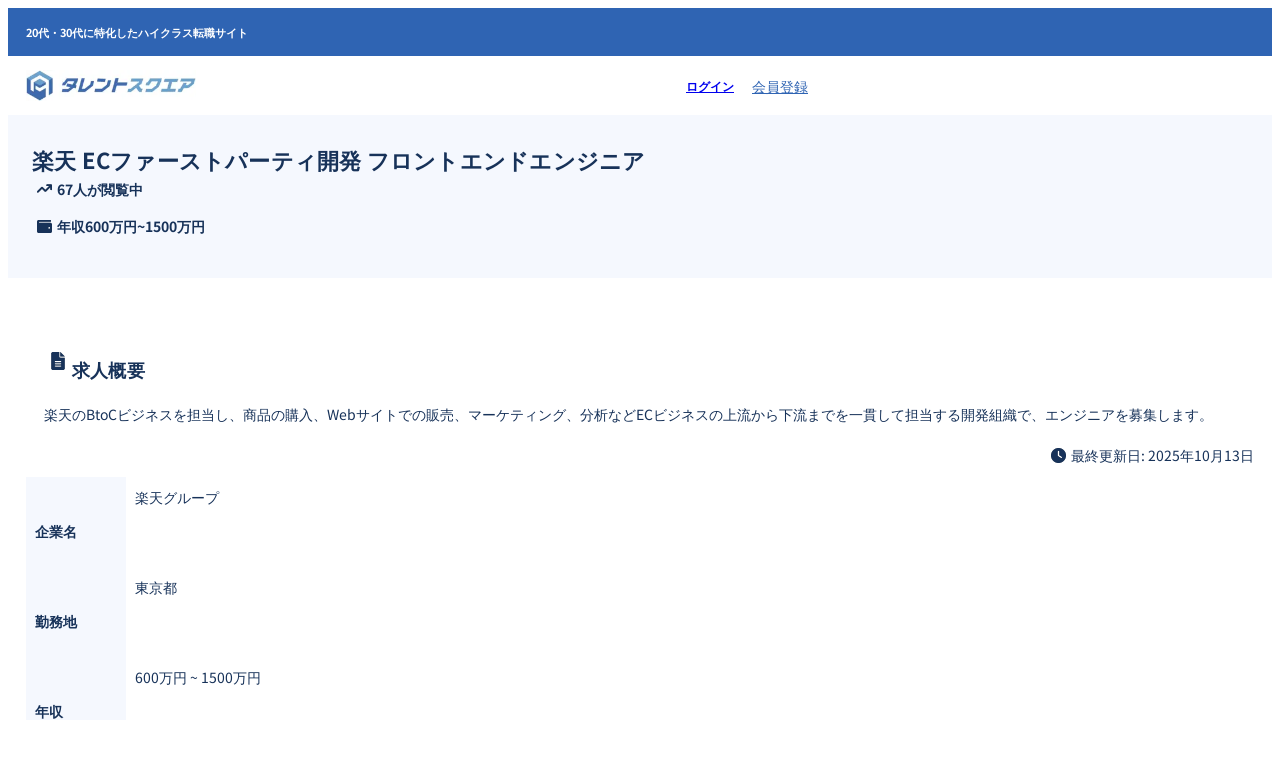

--- FILE ---
content_type: text/html; charset=UTF-8
request_url: https://talentsquare.co.jp/job/1042-11428/
body_size: 67161
content:
<!DOCTYPE html>
<html lang="ja">
<head>
	<meta charset="UTF-8" />
	<meta name="viewport" content="width=device-width, initial-scale=1" />
<meta name='robots' content='index, follow, max-image-preview:large, max-snippet:-1, max-video-preview:-1' />

	<!-- This site is optimized with the Yoast SEO plugin v26.8 - https://yoast.com/product/yoast-seo-wordpress/ -->
	<link rel="canonical" href="https://talentsquare.co.jp/job/1042-11428/" />
	<meta property="og:locale" content="ja_JP" />
	<meta property="og:type" content="article" />
	<meta property="og:title" content="楽天 ECファーストパーティ開発 フロントエンドエンジニア - タレントスクエア" />
	<meta property="og:url" content="https://talentsquare.co.jp/job/1042-11428/" />
	<meta property="og:site_name" content="タレントスクエア" />
	<meta property="article:modified_time" content="2025-10-13T04:08:58+00:00" />
	<meta property="og:image" content="https://talentsquare.co.jp/wp-content/uploads/talentsquare-top-fv-20250811.webp" />
	<meta property="og:image:width" content="2400" />
	<meta property="og:image:height" content="1260" />
	<meta property="og:image:type" content="image/webp" />
	<script type="application/ld+json" class="yoast-schema-graph">{"@context":"https://schema.org","@graph":[{"@type":"WebPage","@id":"https://talentsquare.co.jp/job/1042-11428/","url":"https://talentsquare.co.jp/job/1042-11428/","name":"楽天 ECファーストパーティ開発 フロントエンドエンジニア - タレントスクエア","isPartOf":{"@id":"https://talentsquare.co.jp/#website"},"datePublished":"2024-08-01T05:52:29+00:00","dateModified":"2025-10-13T04:08:58+00:00","breadcrumb":{"@id":"https://talentsquare.co.jp/job/1042-11428/#breadcrumb"},"inLanguage":"ja","potentialAction":[{"@type":"ReadAction","target":["https://talentsquare.co.jp/job/1042-11428/"]}]},{"@type":"BreadcrumbList","@id":"https://talentsquare.co.jp/job/1042-11428/#breadcrumb","itemListElement":[{"@type":"ListItem","position":1,"name":"ホーム","item":"https://talentsquare.co.jp/"},{"@type":"ListItem","position":2,"name":"Job","item":"https://talentsquare.co.jp/job/"},{"@type":"ListItem","position":3,"name":"楽天 ECファーストパーティ開発 フロントエンドエンジニア"}]},{"@type":"WebSite","@id":"https://talentsquare.co.jp/#website","url":"https://talentsquare.co.jp/","name":"タレントスクエア","description":"20代・30代に特化したハイクラス転職サイト","publisher":{"@id":"https://talentsquare.co.jp/#organization"},"potentialAction":[{"@type":"SearchAction","target":{"@type":"EntryPoint","urlTemplate":"https://talentsquare.co.jp/?s={search_term_string}"},"query-input":{"@type":"PropertyValueSpecification","valueRequired":true,"valueName":"search_term_string"}}],"inLanguage":"ja"},{"@type":"Organization","@id":"https://talentsquare.co.jp/#organization","name":"タレントスクエア株式会社","alternateName":"タレントスクエア","url":"https://talentsquare.co.jp/","logo":{"@type":"ImageObject","inLanguage":"ja","@id":"https://talentsquare.co.jp/#/schema/logo/image/","url":"https://talentsquare.co.jp/wp-content/uploads/Talentsquare_logo_zero_margin_600x600.png","contentUrl":"https://talentsquare.co.jp/wp-content/uploads/Talentsquare_logo_zero_margin_600x600.png","width":600,"height":600,"caption":"タレントスクエア株式会社"},"image":{"@id":"https://talentsquare.co.jp/#/schema/logo/image/"}}]}</script>
	<!-- / Yoast SEO plugin. -->


<title>楽天 ECファーストパーティ開発 フロントエンドエンジニア - タレントスクエア</title>
<link rel='dns-prefetch' href='//js.hcaptcha.com' />
<link rel="alternate" title="oEmbed (JSON)" type="application/json+oembed" href="https://talentsquare.co.jp/wp-json/oembed/1.0/embed?url=https%3A%2F%2Ftalentsquare.co.jp%2Fjob%2F1042-11428%2F" />
<link rel="alternate" title="oEmbed (XML)" type="text/xml+oembed" href="https://talentsquare.co.jp/wp-json/oembed/1.0/embed?url=https%3A%2F%2Ftalentsquare.co.jp%2Fjob%2F1042-11428%2F&#038;format=xml" />
<style id='wp-img-auto-sizes-contain-inline-css'>
img:is([sizes=auto i],[sizes^="auto," i]){contain-intrinsic-size:3000px 1500px}
/*# sourceURL=wp-img-auto-sizes-contain-inline-css */
</style>
<style id='wp-block-paragraph-inline-css'>
.is-small-text{font-size:.875em}.is-regular-text{font-size:1em}.is-large-text{font-size:2.25em}.is-larger-text{font-size:3em}.has-drop-cap:not(:focus):first-letter{float:left;font-size:8.4em;font-style:normal;font-weight:100;line-height:.68;margin:.05em .1em 0 0;text-transform:uppercase}body.rtl .has-drop-cap:not(:focus):first-letter{float:none;margin-left:.1em}p.has-drop-cap.has-background{overflow:hidden}:root :where(p.has-background){padding:1.25em 2.375em}:where(p.has-text-color:not(.has-link-color)) a{color:inherit}p.has-text-align-left[style*="writing-mode:vertical-lr"],p.has-text-align-right[style*="writing-mode:vertical-rl"]{rotate:180deg}
/*# sourceURL=https://talentsquare.co.jp/wp-includes/blocks/paragraph/style.min.css */
</style>
<style id='wp-block-group-inline-css'>
.wp-block-group{box-sizing:border-box}:where(.wp-block-group.wp-block-group-is-layout-constrained){position:relative}
/*# sourceURL=https://talentsquare.co.jp/wp-includes/blocks/group/style.min.css */
</style>
<style id='wp-block-group-theme-inline-css'>
:where(.wp-block-group.has-background){padding:1.25em 2.375em}
/*# sourceURL=https://talentsquare.co.jp/wp-includes/blocks/group/theme.min.css */
</style>
<style id='wp-block-site-logo-inline-css'>
.wp-block-site-logo{box-sizing:border-box;line-height:0}.wp-block-site-logo a{display:inline-block;line-height:0}.wp-block-site-logo.is-default-size img{height:auto;width:120px}.wp-block-site-logo img{height:auto;max-width:100%}.wp-block-site-logo a,.wp-block-site-logo img{border-radius:inherit}.wp-block-site-logo.aligncenter{margin-left:auto;margin-right:auto;text-align:center}:root :where(.wp-block-site-logo.is-style-rounded){border-radius:9999px}
/*# sourceURL=https://talentsquare.co.jp/wp-includes/blocks/site-logo/style.min.css */
</style>
<style id='wp-block-button-inline-css'>
.wp-block-button__link{align-content:center;box-sizing:border-box;cursor:pointer;display:inline-block;height:100%;text-align:center;word-break:break-word}.wp-block-button__link.aligncenter{text-align:center}.wp-block-button__link.alignright{text-align:right}:where(.wp-block-button__link){border-radius:9999px;box-shadow:none;padding:calc(.667em + 2px) calc(1.333em + 2px);text-decoration:none}.wp-block-button[style*=text-decoration] .wp-block-button__link{text-decoration:inherit}.wp-block-buttons>.wp-block-button.has-custom-width{max-width:none}.wp-block-buttons>.wp-block-button.has-custom-width .wp-block-button__link{width:100%}.wp-block-buttons>.wp-block-button.has-custom-font-size .wp-block-button__link{font-size:inherit}.wp-block-buttons>.wp-block-button.wp-block-button__width-25{width:calc(25% - var(--wp--style--block-gap, .5em)*.75)}.wp-block-buttons>.wp-block-button.wp-block-button__width-50{width:calc(50% - var(--wp--style--block-gap, .5em)*.5)}.wp-block-buttons>.wp-block-button.wp-block-button__width-75{width:calc(75% - var(--wp--style--block-gap, .5em)*.25)}.wp-block-buttons>.wp-block-button.wp-block-button__width-100{flex-basis:100%;width:100%}.wp-block-buttons.is-vertical>.wp-block-button.wp-block-button__width-25{width:25%}.wp-block-buttons.is-vertical>.wp-block-button.wp-block-button__width-50{width:50%}.wp-block-buttons.is-vertical>.wp-block-button.wp-block-button__width-75{width:75%}.wp-block-button.is-style-squared,.wp-block-button__link.wp-block-button.is-style-squared{border-radius:0}.wp-block-button.no-border-radius,.wp-block-button__link.no-border-radius{border-radius:0!important}:root :where(.wp-block-button .wp-block-button__link.is-style-outline),:root :where(.wp-block-button.is-style-outline>.wp-block-button__link){border:2px solid;padding:.667em 1.333em}:root :where(.wp-block-button .wp-block-button__link.is-style-outline:not(.has-text-color)),:root :where(.wp-block-button.is-style-outline>.wp-block-button__link:not(.has-text-color)){color:currentColor}:root :where(.wp-block-button .wp-block-button__link.is-style-outline:not(.has-background)),:root :where(.wp-block-button.is-style-outline>.wp-block-button__link:not(.has-background)){background-color:initial;background-image:none}

			div.is-style-swt-button-secondary .wp-element-button {
                color: var(--wp--preset--color--body);
				background: var(--wp--preset--color--surface);
			}

            div.is-style-swt-button-secondary .wp-element-button:hover {
                color: var(--wp--preset--color--body);
				background: var(--wp--preset--color--surface);
			}
		

			div.is-style-swt-button-inverse .wp-element-button {
                color: #1F2937;
				background: #fff;
			}

            div.is-style-swt-button-inverse .wp-element-button:hover {
                color: #1F2937;
				background: #fff;
			}
		
/*# sourceURL=wp-block-button-inline-css */
</style>
<style id='wp-block-buttons-inline-css'>
.wp-block-buttons{box-sizing:border-box}.wp-block-buttons.is-vertical{flex-direction:column}.wp-block-buttons.is-vertical>.wp-block-button:last-child{margin-bottom:0}.wp-block-buttons>.wp-block-button{display:inline-block;margin:0}.wp-block-buttons.is-content-justification-left{justify-content:flex-start}.wp-block-buttons.is-content-justification-left.is-vertical{align-items:flex-start}.wp-block-buttons.is-content-justification-center{justify-content:center}.wp-block-buttons.is-content-justification-center.is-vertical{align-items:center}.wp-block-buttons.is-content-justification-right{justify-content:flex-end}.wp-block-buttons.is-content-justification-right.is-vertical{align-items:flex-end}.wp-block-buttons.is-content-justification-space-between{justify-content:space-between}.wp-block-buttons.aligncenter{text-align:center}.wp-block-buttons:not(.is-content-justification-space-between,.is-content-justification-right,.is-content-justification-left,.is-content-justification-center) .wp-block-button.aligncenter{margin-left:auto;margin-right:auto;width:100%}.wp-block-buttons[style*=text-decoration] .wp-block-button,.wp-block-buttons[style*=text-decoration] .wp-block-button__link{text-decoration:inherit}.wp-block-buttons.has-custom-font-size .wp-block-button__link{font-size:inherit}.wp-block-buttons .wp-block-button__link{width:100%}.wp-block-button.aligncenter{text-align:center}
/*# sourceURL=https://talentsquare.co.jp/wp-includes/blocks/buttons/style.min.css */
</style>
<style id='wp-block-template-part-theme-inline-css'>
:root :where(.wp-block-template-part.has-background){margin-bottom:0;margin-top:0;padding:1.25em 2.375em}
/*# sourceURL=https://talentsquare.co.jp/wp-includes/blocks/template-part/theme.min.css */
</style>
<style id='wp-block-post-title-inline-css'>
.wp-block-post-title{box-sizing:border-box;word-break:break-word}.wp-block-post-title :where(a){display:inline-block;font-family:inherit;font-size:inherit;font-style:inherit;font-weight:inherit;letter-spacing:inherit;line-height:inherit;text-decoration:inherit}
/*# sourceURL=https://talentsquare.co.jp/wp-includes/blocks/post-title/style.min.css */
</style>
<style id='wp-block-heading-inline-css'>
h1:where(.wp-block-heading).has-background,h2:where(.wp-block-heading).has-background,h3:where(.wp-block-heading).has-background,h4:where(.wp-block-heading).has-background,h5:where(.wp-block-heading).has-background,h6:where(.wp-block-heading).has-background{padding:1.25em 2.375em}h1.has-text-align-left[style*=writing-mode]:where([style*=vertical-lr]),h1.has-text-align-right[style*=writing-mode]:where([style*=vertical-rl]),h2.has-text-align-left[style*=writing-mode]:where([style*=vertical-lr]),h2.has-text-align-right[style*=writing-mode]:where([style*=vertical-rl]),h3.has-text-align-left[style*=writing-mode]:where([style*=vertical-lr]),h3.has-text-align-right[style*=writing-mode]:where([style*=vertical-rl]),h4.has-text-align-left[style*=writing-mode]:where([style*=vertical-lr]),h4.has-text-align-right[style*=writing-mode]:where([style*=vertical-rl]),h5.has-text-align-left[style*=writing-mode]:where([style*=vertical-lr]),h5.has-text-align-right[style*=writing-mode]:where([style*=vertical-rl]),h6.has-text-align-left[style*=writing-mode]:where([style*=vertical-lr]),h6.has-text-align-right[style*=writing-mode]:where([style*=vertical-rl]){rotate:180deg}
/*# sourceURL=https://talentsquare.co.jp/wp-includes/blocks/heading/style.min.css */
</style>
<style id='wp-block-columns-inline-css'>
.wp-block-columns{box-sizing:border-box;display:flex;flex-wrap:wrap!important}@media (min-width:782px){.wp-block-columns{flex-wrap:nowrap!important}}.wp-block-columns{align-items:normal!important}.wp-block-columns.are-vertically-aligned-top{align-items:flex-start}.wp-block-columns.are-vertically-aligned-center{align-items:center}.wp-block-columns.are-vertically-aligned-bottom{align-items:flex-end}@media (max-width:781px){.wp-block-columns:not(.is-not-stacked-on-mobile)>.wp-block-column{flex-basis:100%!important}}@media (min-width:782px){.wp-block-columns:not(.is-not-stacked-on-mobile)>.wp-block-column{flex-basis:0;flex-grow:1}.wp-block-columns:not(.is-not-stacked-on-mobile)>.wp-block-column[style*=flex-basis]{flex-grow:0}}.wp-block-columns.is-not-stacked-on-mobile{flex-wrap:nowrap!important}.wp-block-columns.is-not-stacked-on-mobile>.wp-block-column{flex-basis:0;flex-grow:1}.wp-block-columns.is-not-stacked-on-mobile>.wp-block-column[style*=flex-basis]{flex-grow:0}:where(.wp-block-columns){margin-bottom:1.75em}:where(.wp-block-columns.has-background){padding:1.25em 2.375em}.wp-block-column{flex-grow:1;min-width:0;overflow-wrap:break-word;word-break:break-word}.wp-block-column.is-vertically-aligned-top{align-self:flex-start}.wp-block-column.is-vertically-aligned-center{align-self:center}.wp-block-column.is-vertically-aligned-bottom{align-self:flex-end}.wp-block-column.is-vertically-aligned-stretch{align-self:stretch}.wp-block-column.is-vertically-aligned-bottom,.wp-block-column.is-vertically-aligned-center,.wp-block-column.is-vertically-aligned-top{width:100%}
/*# sourceURL=https://talentsquare.co.jp/wp-includes/blocks/columns/style.min.css */
</style>
<style id='wp-block-image-inline-css'>
.wp-block-image>a,.wp-block-image>figure>a{display:inline-block}.wp-block-image img{box-sizing:border-box;height:auto;max-width:100%;vertical-align:bottom}@media not (prefers-reduced-motion){.wp-block-image img.hide{visibility:hidden}.wp-block-image img.show{animation:show-content-image .4s}}.wp-block-image[style*=border-radius] img,.wp-block-image[style*=border-radius]>a{border-radius:inherit}.wp-block-image.has-custom-border img{box-sizing:border-box}.wp-block-image.aligncenter{text-align:center}.wp-block-image.alignfull>a,.wp-block-image.alignwide>a{width:100%}.wp-block-image.alignfull img,.wp-block-image.alignwide img{height:auto;width:100%}.wp-block-image .aligncenter,.wp-block-image .alignleft,.wp-block-image .alignright,.wp-block-image.aligncenter,.wp-block-image.alignleft,.wp-block-image.alignright{display:table}.wp-block-image .aligncenter>figcaption,.wp-block-image .alignleft>figcaption,.wp-block-image .alignright>figcaption,.wp-block-image.aligncenter>figcaption,.wp-block-image.alignleft>figcaption,.wp-block-image.alignright>figcaption{caption-side:bottom;display:table-caption}.wp-block-image .alignleft{float:left;margin:.5em 1em .5em 0}.wp-block-image .alignright{float:right;margin:.5em 0 .5em 1em}.wp-block-image .aligncenter{margin-left:auto;margin-right:auto}.wp-block-image :where(figcaption){margin-bottom:1em;margin-top:.5em}.wp-block-image.is-style-circle-mask img{border-radius:9999px}@supports ((-webkit-mask-image:none) or (mask-image:none)) or (-webkit-mask-image:none){.wp-block-image.is-style-circle-mask img{border-radius:0;-webkit-mask-image:url('data:image/svg+xml;utf8,<svg viewBox="0 0 100 100" xmlns="http://www.w3.org/2000/svg"><circle cx="50" cy="50" r="50"/></svg>');mask-image:url('data:image/svg+xml;utf8,<svg viewBox="0 0 100 100" xmlns="http://www.w3.org/2000/svg"><circle cx="50" cy="50" r="50"/></svg>');mask-mode:alpha;-webkit-mask-position:center;mask-position:center;-webkit-mask-repeat:no-repeat;mask-repeat:no-repeat;-webkit-mask-size:contain;mask-size:contain}}:root :where(.wp-block-image.is-style-rounded img,.wp-block-image .is-style-rounded img){border-radius:9999px}.wp-block-image figure{margin:0}.wp-lightbox-container{display:flex;flex-direction:column;position:relative}.wp-lightbox-container img{cursor:zoom-in}.wp-lightbox-container img:hover+button{opacity:1}.wp-lightbox-container button{align-items:center;backdrop-filter:blur(16px) saturate(180%);background-color:#5a5a5a40;border:none;border-radius:4px;cursor:zoom-in;display:flex;height:20px;justify-content:center;opacity:0;padding:0;position:absolute;right:16px;text-align:center;top:16px;width:20px;z-index:100}@media not (prefers-reduced-motion){.wp-lightbox-container button{transition:opacity .2s ease}}.wp-lightbox-container button:focus-visible{outline:3px auto #5a5a5a40;outline:3px auto -webkit-focus-ring-color;outline-offset:3px}.wp-lightbox-container button:hover{cursor:pointer;opacity:1}.wp-lightbox-container button:focus{opacity:1}.wp-lightbox-container button:focus,.wp-lightbox-container button:hover,.wp-lightbox-container button:not(:hover):not(:active):not(.has-background){background-color:#5a5a5a40;border:none}.wp-lightbox-overlay{box-sizing:border-box;cursor:zoom-out;height:100vh;left:0;overflow:hidden;position:fixed;top:0;visibility:hidden;width:100%;z-index:100000}.wp-lightbox-overlay .close-button{align-items:center;cursor:pointer;display:flex;justify-content:center;min-height:40px;min-width:40px;padding:0;position:absolute;right:calc(env(safe-area-inset-right) + 16px);top:calc(env(safe-area-inset-top) + 16px);z-index:5000000}.wp-lightbox-overlay .close-button:focus,.wp-lightbox-overlay .close-button:hover,.wp-lightbox-overlay .close-button:not(:hover):not(:active):not(.has-background){background:none;border:none}.wp-lightbox-overlay .lightbox-image-container{height:var(--wp--lightbox-container-height);left:50%;overflow:hidden;position:absolute;top:50%;transform:translate(-50%,-50%);transform-origin:top left;width:var(--wp--lightbox-container-width);z-index:9999999999}.wp-lightbox-overlay .wp-block-image{align-items:center;box-sizing:border-box;display:flex;height:100%;justify-content:center;margin:0;position:relative;transform-origin:0 0;width:100%;z-index:3000000}.wp-lightbox-overlay .wp-block-image img{height:var(--wp--lightbox-image-height);min-height:var(--wp--lightbox-image-height);min-width:var(--wp--lightbox-image-width);width:var(--wp--lightbox-image-width)}.wp-lightbox-overlay .wp-block-image figcaption{display:none}.wp-lightbox-overlay button{background:none;border:none}.wp-lightbox-overlay .scrim{background-color:#fff;height:100%;opacity:.9;position:absolute;width:100%;z-index:2000000}.wp-lightbox-overlay.active{visibility:visible}@media not (prefers-reduced-motion){.wp-lightbox-overlay.active{animation:turn-on-visibility .25s both}.wp-lightbox-overlay.active img{animation:turn-on-visibility .35s both}.wp-lightbox-overlay.show-closing-animation:not(.active){animation:turn-off-visibility .35s both}.wp-lightbox-overlay.show-closing-animation:not(.active) img{animation:turn-off-visibility .25s both}.wp-lightbox-overlay.zoom.active{animation:none;opacity:1;visibility:visible}.wp-lightbox-overlay.zoom.active .lightbox-image-container{animation:lightbox-zoom-in .4s}.wp-lightbox-overlay.zoom.active .lightbox-image-container img{animation:none}.wp-lightbox-overlay.zoom.active .scrim{animation:turn-on-visibility .4s forwards}.wp-lightbox-overlay.zoom.show-closing-animation:not(.active){animation:none}.wp-lightbox-overlay.zoom.show-closing-animation:not(.active) .lightbox-image-container{animation:lightbox-zoom-out .4s}.wp-lightbox-overlay.zoom.show-closing-animation:not(.active) .lightbox-image-container img{animation:none}.wp-lightbox-overlay.zoom.show-closing-animation:not(.active) .scrim{animation:turn-off-visibility .4s forwards}}@keyframes show-content-image{0%{visibility:hidden}99%{visibility:hidden}to{visibility:visible}}@keyframes turn-on-visibility{0%{opacity:0}to{opacity:1}}@keyframes turn-off-visibility{0%{opacity:1;visibility:visible}99%{opacity:0;visibility:visible}to{opacity:0;visibility:hidden}}@keyframes lightbox-zoom-in{0%{transform:translate(calc((-100vw + var(--wp--lightbox-scrollbar-width))/2 + var(--wp--lightbox-initial-left-position)),calc(-50vh + var(--wp--lightbox-initial-top-position))) scale(var(--wp--lightbox-scale))}to{transform:translate(-50%,-50%) scale(1)}}@keyframes lightbox-zoom-out{0%{transform:translate(-50%,-50%) scale(1);visibility:visible}99%{visibility:visible}to{transform:translate(calc((-100vw + var(--wp--lightbox-scrollbar-width))/2 + var(--wp--lightbox-initial-left-position)),calc(-50vh + var(--wp--lightbox-initial-top-position))) scale(var(--wp--lightbox-scale));visibility:hidden}}
/*# sourceURL=https://talentsquare.co.jp/wp-includes/blocks/image/style.min.css */
</style>
<style id='wp-block-image-theme-inline-css'>
:root :where(.wp-block-image figcaption){color:#555;font-size:13px;text-align:center}.is-dark-theme :root :where(.wp-block-image figcaption){color:#ffffffa6}.wp-block-image{margin:0 0 1em}
/*# sourceURL=https://talentsquare.co.jp/wp-includes/blocks/image/theme.min.css */
</style>
<style id='global-styles-inline-css'>
:root{--wp--preset--aspect-ratio--square: 1;--wp--preset--aspect-ratio--4-3: 4/3;--wp--preset--aspect-ratio--3-4: 3/4;--wp--preset--aspect-ratio--3-2: 3/2;--wp--preset--aspect-ratio--2-3: 2/3;--wp--preset--aspect-ratio--16-9: 16/9;--wp--preset--aspect-ratio--9-16: 9/16;--wp--preset--color--black: #000000;--wp--preset--color--cyan-bluish-gray: #abb8c3;--wp--preset--color--white: #ffffff;--wp--preset--color--pale-pink: #f78da7;--wp--preset--color--vivid-red: #cf2e2e;--wp--preset--color--luminous-vivid-orange: #ff6900;--wp--preset--color--luminous-vivid-amber: #fcb900;--wp--preset--color--light-green-cyan: #7bdcb5;--wp--preset--color--vivid-green-cyan: #00d084;--wp--preset--color--pale-cyan-blue: #8ed1fc;--wp--preset--color--vivid-cyan-blue: #0693e3;--wp--preset--color--vivid-purple: #9b51e0;--wp--preset--color--primary: #2f64b3;--wp--preset--color--secondary: #2a5aa1;--wp--preset--color--heading: #173259;--wp--preset--color--body: #2e2b2e;--wp--preset--color--background: #FFFFFF;--wp--preset--color--tertiary: #dd2026;--wp--preset--color--quaternary: #fef8f8;--wp--preset--color--surface: #f5f8fe;--wp--preset--color--foreground: #2f64b3;--wp--preset--color--outline: #e6e9ef;--wp--preset--color--neutral: #6E7787;--wp--preset--color--transparent: transparent;--wp--preset--color--current-color: currentColor;--wp--preset--color--inherit: inherit;--wp--preset--gradient--vivid-cyan-blue-to-vivid-purple: linear-gradient(135deg,rgb(6,147,227) 0%,rgb(155,81,224) 100%);--wp--preset--gradient--light-green-cyan-to-vivid-green-cyan: linear-gradient(135deg,rgb(122,220,180) 0%,rgb(0,208,130) 100%);--wp--preset--gradient--luminous-vivid-amber-to-luminous-vivid-orange: linear-gradient(135deg,rgb(252,185,0) 0%,rgb(255,105,0) 100%);--wp--preset--gradient--luminous-vivid-orange-to-vivid-red: linear-gradient(135deg,rgb(255,105,0) 0%,rgb(207,46,46) 100%);--wp--preset--gradient--very-light-gray-to-cyan-bluish-gray: linear-gradient(135deg,rgb(238,238,238) 0%,rgb(169,184,195) 100%);--wp--preset--gradient--cool-to-warm-spectrum: linear-gradient(135deg,rgb(74,234,220) 0%,rgb(151,120,209) 20%,rgb(207,42,186) 40%,rgb(238,44,130) 60%,rgb(251,105,98) 80%,rgb(254,248,76) 100%);--wp--preset--gradient--blush-light-purple: linear-gradient(135deg,rgb(255,206,236) 0%,rgb(152,150,240) 100%);--wp--preset--gradient--blush-bordeaux: linear-gradient(135deg,rgb(254,205,165) 0%,rgb(254,45,45) 50%,rgb(107,0,62) 100%);--wp--preset--gradient--luminous-dusk: linear-gradient(135deg,rgb(255,203,112) 0%,rgb(199,81,192) 50%,rgb(65,88,208) 100%);--wp--preset--gradient--pale-ocean: linear-gradient(135deg,rgb(255,245,203) 0%,rgb(182,227,212) 50%,rgb(51,167,181) 100%);--wp--preset--gradient--electric-grass: linear-gradient(135deg,rgb(202,248,128) 0%,rgb(113,206,126) 100%);--wp--preset--gradient--midnight: linear-gradient(135deg,rgb(2,3,129) 0%,rgb(40,116,252) 100%);--wp--preset--gradient--primary: linear-gradient(286.83deg, #931CF0 -1.55%, #4F2CDD 100%);;--wp--preset--font-size--small: clamp(14px, 1.6vw, 16px);--wp--preset--font-size--medium: clamp(16px, 1.8vw, 18px);--wp--preset--font-size--large: clamp(20px, 2.2vw, 22px);--wp--preset--font-size--x-large: clamp(24px, 3vw, 28px);--wp--preset--font-size--x-small: clamp(12px, 1.5vw, 14px);--wp--preset--font-size--xx-large: clamp(28px, 3.6vw, 36px);--wp--preset--font-size--xxx-large: clamp(32px, 3.6vw, 44px);--wp--preset--font-size--xxxx-large: clamp(40px, 6.6vw, 56px);--wp--preset--font-family--noto-sans-jp: Noto Sans JP;--wp--preset--font-family--noto-serif-jp: "Noto Serif JP", serif;--wp--preset--spacing--20: 0.44rem;--wp--preset--spacing--30: 0.67rem;--wp--preset--spacing--40: 1rem;--wp--preset--spacing--50: 1.5rem;--wp--preset--spacing--60: 2.25rem;--wp--preset--spacing--70: 3.38rem;--wp--preset--spacing--80: 5.06rem;--wp--preset--spacing--xxx-small: calc(var(--wp--preset--font-size--medium,1rem)/4);--wp--preset--spacing--xx-small: calc(var(--wp--preset--font-size--medium,1rem)/2);--wp--preset--spacing--x-small: calc(var(--wp--preset--font-size--medium,1rem));--wp--preset--spacing--small: calc(var(--wp--preset--font-size--medium,1rem)*1.5);--wp--preset--spacing--medium: calc(var(--wp--preset--font-size--medium,1rem)*2);--wp--preset--spacing--large: calc(var(--wp--preset--font-size--medium,1rem)*3);--wp--preset--spacing--x-large: calc(var(--wp--preset--font-size--medium,1rem)*4);--wp--preset--spacing--xx-large: calc(var(--wp--preset--font-size--medium,1rem)*6);--wp--preset--shadow--natural: 0px 2px 12px 0 #0000001f;--wp--preset--shadow--deep: 12px 12px 50px rgba(0, 0, 0, 0.4);--wp--preset--shadow--sharp: 6px 6px 0px rgba(0, 0, 0, 0.2);--wp--preset--shadow--outlined: 6px 6px 0px -3px rgba(255, 255, 255, 1), 6px 6px rgba(0, 0, 0, 1);--wp--preset--shadow--crisp: 6px 6px 0px rgba(0, 0, 0, 1);--wp--custom--font-weight--black: 900;--wp--custom--font-weight--extra-bold: 800;--wp--custom--font-weight--bold: 700;--wp--custom--font-weight--semi-bold: 600;--wp--custom--font-weight--medium: 500;--wp--custom--font-weight--regular: 400;--wp--custom--font-weight--light: 300;--wp--custom--font-weight--extra-light: 200;--wp--custom--font-weight--thin: 100;--wp--custom--line-height--initial: 1;--wp--custom--line-height--xx-small: 1.2;--wp--custom--line-height--x-small: 1.3;--wp--custom--line-height--small: 1.4;--wp--custom--line-height--medium: 1.45;--wp--custom--line-height--large: 1.6;--wp--custom--border-radius--xx-small: 4px;--wp--custom--border-radius--x-small: 6px;--wp--custom--border-radius--small: 8px;--wp--custom--border-radius--medium: 12px;--wp--custom--border-radius--large: 16px;--wp--custom--border-radius--x-large: 20px;--wp--custom--border-radius--xx-large: 24px;--wp--custom--border-radius--full: 999px;--wp--custom--font-family--body: var(--wp--preset--font-family--inter);}.wp-block-button .wp-block-button__link{--wp--preset--color--primary: #2f64b3;--wp--preset--color--secondary: #2a5aa1;--wp--preset--color--heading: #173259;--wp--preset--color--body: #4B5563;--wp--preset--color--background: #FFFFFF;--wp--preset--color--tertiary: #dd2026;--wp--preset--color--quaternary: #fef8f8;--wp--preset--color--surface: #f6f9fd;--wp--preset--color--foreground: #00ff00;--wp--preset--color--outline: #E6E9EF;--wp--preset--color--neutral: #6E7787;--wp--preset--color--transparent: transparent;--wp--preset--color--current-color: currentColor;--wp--preset--color--inherit: inherit;}.wp-block-buttons{--wp--preset--color--primary: #2f64b3;--wp--preset--color--secondary: #2a5aa1;--wp--preset--color--heading: #173259;--wp--preset--color--body: #4B5563;--wp--preset--color--background: #FFFFFF;--wp--preset--color--tertiary: #dd2026;--wp--preset--color--quaternary: #fef8f8;--wp--preset--color--surface: #f6f9fd;--wp--preset--color--foreground: #00ff00;--wp--preset--color--outline: #E6E9EF;--wp--preset--color--neutral: #6E7787;--wp--preset--color--transparent: transparent;--wp--preset--color--current-color: currentColor;--wp--preset--color--inherit: inherit;}.wp-block-table > table{--wp--preset--color--primary: #2f64b3;--wp--preset--color--secondary: #2a5aa1;--wp--preset--color--heading: #173259;--wp--preset--color--body: #4B5563;--wp--preset--color--background: #FFFFFF;--wp--preset--color--tertiary: #dd2026;--wp--preset--color--quaternary: #fef8f8;--wp--preset--color--surface: #f6f9fd;--wp--preset--color--foreground: #00ff00;--wp--preset--color--outline: #E6E9EF;--wp--preset--color--neutral: #6E7787;--wp--preset--color--transparent: transparent;--wp--preset--color--current-color: currentColor;--wp--preset--color--inherit: inherit;}.wp-block-post-content{--wp--preset--color--primary: #2f64b3;--wp--preset--color--secondary: #2a5aa1;--wp--preset--color--heading: #173259;--wp--preset--color--body: #4B5563;--wp--preset--color--background: #FFFFFF;--wp--preset--color--tertiary: #dd2026;--wp--preset--color--quaternary: #fef8f8;--wp--preset--color--surface: #f6f9fd;--wp--preset--color--foreground: #00ff00;--wp--preset--color--outline: #E6E9EF;--wp--preset--color--neutral: #6E7787;--wp--preset--color--transparent: transparent;--wp--preset--color--current-color: currentColor;--wp--preset--color--inherit: inherit;}:root { --wp--style--global--content-size: 800px;--wp--style--global--wide-size: 800px; }:where(body) { margin: 0; }.wp-site-blocks { padding-top: var(--wp--style--root--padding-top); padding-bottom: var(--wp--style--root--padding-bottom); }.has-global-padding { padding-right: var(--wp--style--root--padding-right); padding-left: var(--wp--style--root--padding-left); }.has-global-padding > .alignfull { margin-right: calc(var(--wp--style--root--padding-right) * -1); margin-left: calc(var(--wp--style--root--padding-left) * -1); }.has-global-padding :where(:not(.alignfull.is-layout-flow) > .has-global-padding:not(.wp-block-block, .alignfull)) { padding-right: 0; padding-left: 0; }.has-global-padding :where(:not(.alignfull.is-layout-flow) > .has-global-padding:not(.wp-block-block, .alignfull)) > .alignfull { margin-left: 0; margin-right: 0; }.wp-site-blocks > .alignleft { float: left; margin-right: 2em; }.wp-site-blocks > .alignright { float: right; margin-left: 2em; }.wp-site-blocks > .aligncenter { justify-content: center; margin-left: auto; margin-right: auto; }:where(.wp-site-blocks) > * { margin-block-start: var(--wp--preset--spacing--small); margin-block-end: 0; }:where(.wp-site-blocks) > :first-child { margin-block-start: 0; }:where(.wp-site-blocks) > :last-child { margin-block-end: 0; }:root { --wp--style--block-gap: var(--wp--preset--spacing--small); }:root :where(.is-layout-flow) > :first-child{margin-block-start: 0;}:root :where(.is-layout-flow) > :last-child{margin-block-end: 0;}:root :where(.is-layout-flow) > *{margin-block-start: var(--wp--preset--spacing--small);margin-block-end: 0;}:root :where(.is-layout-constrained) > :first-child{margin-block-start: 0;}:root :where(.is-layout-constrained) > :last-child{margin-block-end: 0;}:root :where(.is-layout-constrained) > *{margin-block-start: var(--wp--preset--spacing--small);margin-block-end: 0;}:root :where(.is-layout-flex){gap: var(--wp--preset--spacing--small);}:root :where(.is-layout-grid){gap: var(--wp--preset--spacing--small);}.is-layout-flow > .alignleft{float: left;margin-inline-start: 0;margin-inline-end: 2em;}.is-layout-flow > .alignright{float: right;margin-inline-start: 2em;margin-inline-end: 0;}.is-layout-flow > .aligncenter{margin-left: auto !important;margin-right: auto !important;}.is-layout-constrained > .alignleft{float: left;margin-inline-start: 0;margin-inline-end: 2em;}.is-layout-constrained > .alignright{float: right;margin-inline-start: 2em;margin-inline-end: 0;}.is-layout-constrained > .aligncenter{margin-left: auto !important;margin-right: auto !important;}.is-layout-constrained > :where(:not(.alignleft):not(.alignright):not(.alignfull)){max-width: var(--wp--style--global--content-size);margin-left: auto !important;margin-right: auto !important;}.is-layout-constrained > .alignwide{max-width: var(--wp--style--global--wide-size);}body .is-layout-flex{display: flex;}.is-layout-flex{flex-wrap: wrap;align-items: center;}.is-layout-flex > :is(*, div){margin: 0;}body .is-layout-grid{display: grid;}.is-layout-grid > :is(*, div){margin: 0;}body{background-color: var(--wp--preset--color--background);color: var(--wp--preset--color--body);font-family: var(--wp--preset--font-family--noto-sans-jp);font-size: var(--wp--preset--font-size--small);font-style: normal;font-weight: Default;line-height: var(--wp--custom--line-height--large);--wp--style--root--padding-top: 0px;--wp--style--root--padding-right: 24px;--wp--style--root--padding-bottom: 0px;--wp--style--root--padding-left: 24px;}a:where(:not(.wp-element-button)){color: var(--wp--preset--color--primary);text-decoration: none;}:root :where(a:where(:not(.wp-element-button)):hover){color: var(--wp--preset--color--heading);}h1, h2, h3, h4, h5, h6{color: var(--wp--preset--color--heading);}h1{font-size: var(--wp--preset--font-size--large);font-style: normal;font-weight: 700;letter-spacing: 0.01em;line-height: 1.55;margin-bottom: var(--wp--preset--spacing--small);}h2{font-size: var(--wp--preset--font-size--large);font-style: normal;font-weight: 700;letter-spacing: 0.01em;line-height: var(--wp--custom--line-height--xx-small);margin-top: var(--wp--preset--spacing--medium);margin-bottom: var(--wp--preset--spacing--x-small);}h3{font-size: var(--wp--preset--font-size--medium);font-style: normal;font-weight: 700;letter-spacing: 0px;line-height: var(--wp--custom--line-height--x-small);margin-top: var(--wp--preset--spacing--medium);margin-bottom: var(--wp--preset--spacing--x-small);}h4{font-size: var(--wp--preset--font-size--small);font-style: normal;font-weight: 700;letter-spacing: 0px;line-height: var(--wp--custom--line-height--x-small);margin-top: var(--wp--preset--spacing--small);margin-bottom: var(--wp--preset--spacing--xx-small);}h5{font-size: 14px;font-style: normal;font-weight: 700;letter-spacing: 0px;line-height: var(--wp--custom--line-height--medium);margin-top: var(--wp--preset--spacing--small);margin-bottom: var(--wp--preset--spacing--xx-small);}h6{font-size: 14px;font-style: normal;font-weight: 700;letter-spacing: 0px;line-height: var(--wp--custom--line-height--medium);margin-top: var(--wp--preset--spacing--x-small);margin-bottom: var(--wp--preset--spacing--xx-small);}:root :where(.wp-element-button, .wp-block-button__link){background-color: var(--wp--preset--color--heading);border-radius: 0.375em;border-color: var(--wp--preset--color--primary);border-width: 0;color: var(--wp--preset--color--background);font-family: inherit;font-size: var(--wp--preset--font-size--small);font-style: normal;font-weight: 600;letter-spacing: 0.02em;line-height: 1.4;padding-top: calc(0.667em + 2px);padding-right: calc(1.333em + 2px);padding-bottom: calc(0.667em + 2px);padding-left: calc(1.333em + 2px);text-decoration: none;text-transform: inherit;}:root :where(.wp-element-button:hover, .wp-block-button__link:hover){background-color: var(--wp--preset--color--secondary);}:root :where(.wp-element-caption, .wp-block-audio figcaption, .wp-block-embed figcaption, .wp-block-gallery figcaption, .wp-block-image figcaption, .wp-block-table figcaption, .wp-block-video figcaption){font-size: var(--wp--preset--font-size--x-small);}.has-black-color{color: var(--wp--preset--color--black) !important;}.has-cyan-bluish-gray-color{color: var(--wp--preset--color--cyan-bluish-gray) !important;}.has-white-color{color: var(--wp--preset--color--white) !important;}.has-pale-pink-color{color: var(--wp--preset--color--pale-pink) !important;}.has-vivid-red-color{color: var(--wp--preset--color--vivid-red) !important;}.has-luminous-vivid-orange-color{color: var(--wp--preset--color--luminous-vivid-orange) !important;}.has-luminous-vivid-amber-color{color: var(--wp--preset--color--luminous-vivid-amber) !important;}.has-light-green-cyan-color{color: var(--wp--preset--color--light-green-cyan) !important;}.has-vivid-green-cyan-color{color: var(--wp--preset--color--vivid-green-cyan) !important;}.has-pale-cyan-blue-color{color: var(--wp--preset--color--pale-cyan-blue) !important;}.has-vivid-cyan-blue-color{color: var(--wp--preset--color--vivid-cyan-blue) !important;}.has-vivid-purple-color{color: var(--wp--preset--color--vivid-purple) !important;}.has-primary-color{color: var(--wp--preset--color--primary) !important;}.has-secondary-color{color: var(--wp--preset--color--secondary) !important;}.has-heading-color{color: var(--wp--preset--color--heading) !important;}.has-body-color{color: var(--wp--preset--color--body) !important;}.has-background-color{color: var(--wp--preset--color--background) !important;}.has-tertiary-color{color: var(--wp--preset--color--tertiary) !important;}.has-quaternary-color{color: var(--wp--preset--color--quaternary) !important;}.has-surface-color{color: var(--wp--preset--color--surface) !important;}.has-foreground-color{color: var(--wp--preset--color--foreground) !important;}.has-outline-color{color: var(--wp--preset--color--outline) !important;}.has-neutral-color{color: var(--wp--preset--color--neutral) !important;}.has-transparent-color{color: var(--wp--preset--color--transparent) !important;}.has-current-color-color{color: var(--wp--preset--color--current-color) !important;}.has-inherit-color{color: var(--wp--preset--color--inherit) !important;}.has-black-background-color{background-color: var(--wp--preset--color--black) !important;}.has-cyan-bluish-gray-background-color{background-color: var(--wp--preset--color--cyan-bluish-gray) !important;}.has-white-background-color{background-color: var(--wp--preset--color--white) !important;}.has-pale-pink-background-color{background-color: var(--wp--preset--color--pale-pink) !important;}.has-vivid-red-background-color{background-color: var(--wp--preset--color--vivid-red) !important;}.has-luminous-vivid-orange-background-color{background-color: var(--wp--preset--color--luminous-vivid-orange) !important;}.has-luminous-vivid-amber-background-color{background-color: var(--wp--preset--color--luminous-vivid-amber) !important;}.has-light-green-cyan-background-color{background-color: var(--wp--preset--color--light-green-cyan) !important;}.has-vivid-green-cyan-background-color{background-color: var(--wp--preset--color--vivid-green-cyan) !important;}.has-pale-cyan-blue-background-color{background-color: var(--wp--preset--color--pale-cyan-blue) !important;}.has-vivid-cyan-blue-background-color{background-color: var(--wp--preset--color--vivid-cyan-blue) !important;}.has-vivid-purple-background-color{background-color: var(--wp--preset--color--vivid-purple) !important;}.has-primary-background-color{background-color: var(--wp--preset--color--primary) !important;}.has-secondary-background-color{background-color: var(--wp--preset--color--secondary) !important;}.has-heading-background-color{background-color: var(--wp--preset--color--heading) !important;}.has-body-background-color{background-color: var(--wp--preset--color--body) !important;}.has-background-background-color{background-color: var(--wp--preset--color--background) !important;}.has-tertiary-background-color{background-color: var(--wp--preset--color--tertiary) !important;}.has-quaternary-background-color{background-color: var(--wp--preset--color--quaternary) !important;}.has-surface-background-color{background-color: var(--wp--preset--color--surface) !important;}.has-foreground-background-color{background-color: var(--wp--preset--color--foreground) !important;}.has-outline-background-color{background-color: var(--wp--preset--color--outline) !important;}.has-neutral-background-color{background-color: var(--wp--preset--color--neutral) !important;}.has-transparent-background-color{background-color: var(--wp--preset--color--transparent) !important;}.has-current-color-background-color{background-color: var(--wp--preset--color--current-color) !important;}.has-inherit-background-color{background-color: var(--wp--preset--color--inherit) !important;}.has-black-border-color{border-color: var(--wp--preset--color--black) !important;}.has-cyan-bluish-gray-border-color{border-color: var(--wp--preset--color--cyan-bluish-gray) !important;}.has-white-border-color{border-color: var(--wp--preset--color--white) !important;}.has-pale-pink-border-color{border-color: var(--wp--preset--color--pale-pink) !important;}.has-vivid-red-border-color{border-color: var(--wp--preset--color--vivid-red) !important;}.has-luminous-vivid-orange-border-color{border-color: var(--wp--preset--color--luminous-vivid-orange) !important;}.has-luminous-vivid-amber-border-color{border-color: var(--wp--preset--color--luminous-vivid-amber) !important;}.has-light-green-cyan-border-color{border-color: var(--wp--preset--color--light-green-cyan) !important;}.has-vivid-green-cyan-border-color{border-color: var(--wp--preset--color--vivid-green-cyan) !important;}.has-pale-cyan-blue-border-color{border-color: var(--wp--preset--color--pale-cyan-blue) !important;}.has-vivid-cyan-blue-border-color{border-color: var(--wp--preset--color--vivid-cyan-blue) !important;}.has-vivid-purple-border-color{border-color: var(--wp--preset--color--vivid-purple) !important;}.has-primary-border-color{border-color: var(--wp--preset--color--primary) !important;}.has-secondary-border-color{border-color: var(--wp--preset--color--secondary) !important;}.has-heading-border-color{border-color: var(--wp--preset--color--heading) !important;}.has-body-border-color{border-color: var(--wp--preset--color--body) !important;}.has-background-border-color{border-color: var(--wp--preset--color--background) !important;}.has-tertiary-border-color{border-color: var(--wp--preset--color--tertiary) !important;}.has-quaternary-border-color{border-color: var(--wp--preset--color--quaternary) !important;}.has-surface-border-color{border-color: var(--wp--preset--color--surface) !important;}.has-foreground-border-color{border-color: var(--wp--preset--color--foreground) !important;}.has-outline-border-color{border-color: var(--wp--preset--color--outline) !important;}.has-neutral-border-color{border-color: var(--wp--preset--color--neutral) !important;}.has-transparent-border-color{border-color: var(--wp--preset--color--transparent) !important;}.has-current-color-border-color{border-color: var(--wp--preset--color--current-color) !important;}.has-inherit-border-color{border-color: var(--wp--preset--color--inherit) !important;}.has-vivid-cyan-blue-to-vivid-purple-gradient-background{background: var(--wp--preset--gradient--vivid-cyan-blue-to-vivid-purple) !important;}.has-light-green-cyan-to-vivid-green-cyan-gradient-background{background: var(--wp--preset--gradient--light-green-cyan-to-vivid-green-cyan) !important;}.has-luminous-vivid-amber-to-luminous-vivid-orange-gradient-background{background: var(--wp--preset--gradient--luminous-vivid-amber-to-luminous-vivid-orange) !important;}.has-luminous-vivid-orange-to-vivid-red-gradient-background{background: var(--wp--preset--gradient--luminous-vivid-orange-to-vivid-red) !important;}.has-very-light-gray-to-cyan-bluish-gray-gradient-background{background: var(--wp--preset--gradient--very-light-gray-to-cyan-bluish-gray) !important;}.has-cool-to-warm-spectrum-gradient-background{background: var(--wp--preset--gradient--cool-to-warm-spectrum) !important;}.has-blush-light-purple-gradient-background{background: var(--wp--preset--gradient--blush-light-purple) !important;}.has-blush-bordeaux-gradient-background{background: var(--wp--preset--gradient--blush-bordeaux) !important;}.has-luminous-dusk-gradient-background{background: var(--wp--preset--gradient--luminous-dusk) !important;}.has-pale-ocean-gradient-background{background: var(--wp--preset--gradient--pale-ocean) !important;}.has-electric-grass-gradient-background{background: var(--wp--preset--gradient--electric-grass) !important;}.has-midnight-gradient-background{background: var(--wp--preset--gradient--midnight) !important;}.has-primary-gradient-background{background: var(--wp--preset--gradient--primary) !important;}.has-small-font-size{font-size: var(--wp--preset--font-size--small) !important;}.has-medium-font-size{font-size: var(--wp--preset--font-size--medium) !important;}.has-large-font-size{font-size: var(--wp--preset--font-size--large) !important;}.has-x-large-font-size{font-size: var(--wp--preset--font-size--x-large) !important;}.has-x-small-font-size{font-size: var(--wp--preset--font-size--x-small) !important;}.has-xx-large-font-size{font-size: var(--wp--preset--font-size--xx-large) !important;}.has-xxx-large-font-size{font-size: var(--wp--preset--font-size--xxx-large) !important;}.has-xxxx-large-font-size{font-size: var(--wp--preset--font-size--xxxx-large) !important;}.has-noto-sans-jp-font-family{font-family: var(--wp--preset--font-family--noto-sans-jp) !important;}.has-noto-serif-jp-font-family{font-family: var(--wp--preset--font-family--noto-serif-jp) !important;}.wp-block-button .wp-block-button__link.has-primary-color{color: var(--wp--preset--color--primary) !important;}.wp-block-button .wp-block-button__link.has-secondary-color{color: var(--wp--preset--color--secondary) !important;}.wp-block-button .wp-block-button__link.has-heading-color{color: var(--wp--preset--color--heading) !important;}.wp-block-button .wp-block-button__link.has-body-color{color: var(--wp--preset--color--body) !important;}.wp-block-button .wp-block-button__link.has-background-color{color: var(--wp--preset--color--background) !important;}.wp-block-button .wp-block-button__link.has-tertiary-color{color: var(--wp--preset--color--tertiary) !important;}.wp-block-button .wp-block-button__link.has-quaternary-color{color: var(--wp--preset--color--quaternary) !important;}.wp-block-button .wp-block-button__link.has-surface-color{color: var(--wp--preset--color--surface) !important;}.wp-block-button .wp-block-button__link.has-foreground-color{color: var(--wp--preset--color--foreground) !important;}.wp-block-button .wp-block-button__link.has-outline-color{color: var(--wp--preset--color--outline) !important;}.wp-block-button .wp-block-button__link.has-neutral-color{color: var(--wp--preset--color--neutral) !important;}.wp-block-button .wp-block-button__link.has-transparent-color{color: var(--wp--preset--color--transparent) !important;}.wp-block-button .wp-block-button__link.has-current-color-color{color: var(--wp--preset--color--current-color) !important;}.wp-block-button .wp-block-button__link.has-inherit-color{color: var(--wp--preset--color--inherit) !important;}.wp-block-button .wp-block-button__link.has-primary-background-color{background-color: var(--wp--preset--color--primary) !important;}.wp-block-button .wp-block-button__link.has-secondary-background-color{background-color: var(--wp--preset--color--secondary) !important;}.wp-block-button .wp-block-button__link.has-heading-background-color{background-color: var(--wp--preset--color--heading) !important;}.wp-block-button .wp-block-button__link.has-body-background-color{background-color: var(--wp--preset--color--body) !important;}.wp-block-button .wp-block-button__link.has-background-background-color{background-color: var(--wp--preset--color--background) !important;}.wp-block-button .wp-block-button__link.has-tertiary-background-color{background-color: var(--wp--preset--color--tertiary) !important;}.wp-block-button .wp-block-button__link.has-quaternary-background-color{background-color: var(--wp--preset--color--quaternary) !important;}.wp-block-button .wp-block-button__link.has-surface-background-color{background-color: var(--wp--preset--color--surface) !important;}.wp-block-button .wp-block-button__link.has-foreground-background-color{background-color: var(--wp--preset--color--foreground) !important;}.wp-block-button .wp-block-button__link.has-outline-background-color{background-color: var(--wp--preset--color--outline) !important;}.wp-block-button .wp-block-button__link.has-neutral-background-color{background-color: var(--wp--preset--color--neutral) !important;}.wp-block-button .wp-block-button__link.has-transparent-background-color{background-color: var(--wp--preset--color--transparent) !important;}.wp-block-button .wp-block-button__link.has-current-color-background-color{background-color: var(--wp--preset--color--current-color) !important;}.wp-block-button .wp-block-button__link.has-inherit-background-color{background-color: var(--wp--preset--color--inherit) !important;}.wp-block-button .wp-block-button__link.has-primary-border-color{border-color: var(--wp--preset--color--primary) !important;}.wp-block-button .wp-block-button__link.has-secondary-border-color{border-color: var(--wp--preset--color--secondary) !important;}.wp-block-button .wp-block-button__link.has-heading-border-color{border-color: var(--wp--preset--color--heading) !important;}.wp-block-button .wp-block-button__link.has-body-border-color{border-color: var(--wp--preset--color--body) !important;}.wp-block-button .wp-block-button__link.has-background-border-color{border-color: var(--wp--preset--color--background) !important;}.wp-block-button .wp-block-button__link.has-tertiary-border-color{border-color: var(--wp--preset--color--tertiary) !important;}.wp-block-button .wp-block-button__link.has-quaternary-border-color{border-color: var(--wp--preset--color--quaternary) !important;}.wp-block-button .wp-block-button__link.has-surface-border-color{border-color: var(--wp--preset--color--surface) !important;}.wp-block-button .wp-block-button__link.has-foreground-border-color{border-color: var(--wp--preset--color--foreground) !important;}.wp-block-button .wp-block-button__link.has-outline-border-color{border-color: var(--wp--preset--color--outline) !important;}.wp-block-button .wp-block-button__link.has-neutral-border-color{border-color: var(--wp--preset--color--neutral) !important;}.wp-block-button .wp-block-button__link.has-transparent-border-color{border-color: var(--wp--preset--color--transparent) !important;}.wp-block-button .wp-block-button__link.has-current-color-border-color{border-color: var(--wp--preset--color--current-color) !important;}.wp-block-button .wp-block-button__link.has-inherit-border-color{border-color: var(--wp--preset--color--inherit) !important;}.wp-block-buttons.has-primary-color{color: var(--wp--preset--color--primary) !important;}.wp-block-buttons.has-secondary-color{color: var(--wp--preset--color--secondary) !important;}.wp-block-buttons.has-heading-color{color: var(--wp--preset--color--heading) !important;}.wp-block-buttons.has-body-color{color: var(--wp--preset--color--body) !important;}.wp-block-buttons.has-background-color{color: var(--wp--preset--color--background) !important;}.wp-block-buttons.has-tertiary-color{color: var(--wp--preset--color--tertiary) !important;}.wp-block-buttons.has-quaternary-color{color: var(--wp--preset--color--quaternary) !important;}.wp-block-buttons.has-surface-color{color: var(--wp--preset--color--surface) !important;}.wp-block-buttons.has-foreground-color{color: var(--wp--preset--color--foreground) !important;}.wp-block-buttons.has-outline-color{color: var(--wp--preset--color--outline) !important;}.wp-block-buttons.has-neutral-color{color: var(--wp--preset--color--neutral) !important;}.wp-block-buttons.has-transparent-color{color: var(--wp--preset--color--transparent) !important;}.wp-block-buttons.has-current-color-color{color: var(--wp--preset--color--current-color) !important;}.wp-block-buttons.has-inherit-color{color: var(--wp--preset--color--inherit) !important;}.wp-block-buttons.has-primary-background-color{background-color: var(--wp--preset--color--primary) !important;}.wp-block-buttons.has-secondary-background-color{background-color: var(--wp--preset--color--secondary) !important;}.wp-block-buttons.has-heading-background-color{background-color: var(--wp--preset--color--heading) !important;}.wp-block-buttons.has-body-background-color{background-color: var(--wp--preset--color--body) !important;}.wp-block-buttons.has-background-background-color{background-color: var(--wp--preset--color--background) !important;}.wp-block-buttons.has-tertiary-background-color{background-color: var(--wp--preset--color--tertiary) !important;}.wp-block-buttons.has-quaternary-background-color{background-color: var(--wp--preset--color--quaternary) !important;}.wp-block-buttons.has-surface-background-color{background-color: var(--wp--preset--color--surface) !important;}.wp-block-buttons.has-foreground-background-color{background-color: var(--wp--preset--color--foreground) !important;}.wp-block-buttons.has-outline-background-color{background-color: var(--wp--preset--color--outline) !important;}.wp-block-buttons.has-neutral-background-color{background-color: var(--wp--preset--color--neutral) !important;}.wp-block-buttons.has-transparent-background-color{background-color: var(--wp--preset--color--transparent) !important;}.wp-block-buttons.has-current-color-background-color{background-color: var(--wp--preset--color--current-color) !important;}.wp-block-buttons.has-inherit-background-color{background-color: var(--wp--preset--color--inherit) !important;}.wp-block-buttons.has-primary-border-color{border-color: var(--wp--preset--color--primary) !important;}.wp-block-buttons.has-secondary-border-color{border-color: var(--wp--preset--color--secondary) !important;}.wp-block-buttons.has-heading-border-color{border-color: var(--wp--preset--color--heading) !important;}.wp-block-buttons.has-body-border-color{border-color: var(--wp--preset--color--body) !important;}.wp-block-buttons.has-background-border-color{border-color: var(--wp--preset--color--background) !important;}.wp-block-buttons.has-tertiary-border-color{border-color: var(--wp--preset--color--tertiary) !important;}.wp-block-buttons.has-quaternary-border-color{border-color: var(--wp--preset--color--quaternary) !important;}.wp-block-buttons.has-surface-border-color{border-color: var(--wp--preset--color--surface) !important;}.wp-block-buttons.has-foreground-border-color{border-color: var(--wp--preset--color--foreground) !important;}.wp-block-buttons.has-outline-border-color{border-color: var(--wp--preset--color--outline) !important;}.wp-block-buttons.has-neutral-border-color{border-color: var(--wp--preset--color--neutral) !important;}.wp-block-buttons.has-transparent-border-color{border-color: var(--wp--preset--color--transparent) !important;}.wp-block-buttons.has-current-color-border-color{border-color: var(--wp--preset--color--current-color) !important;}.wp-block-buttons.has-inherit-border-color{border-color: var(--wp--preset--color--inherit) !important;}.wp-block-table > table.has-primary-color{color: var(--wp--preset--color--primary) !important;}.wp-block-table > table.has-secondary-color{color: var(--wp--preset--color--secondary) !important;}.wp-block-table > table.has-heading-color{color: var(--wp--preset--color--heading) !important;}.wp-block-table > table.has-body-color{color: var(--wp--preset--color--body) !important;}.wp-block-table > table.has-background-color{color: var(--wp--preset--color--background) !important;}.wp-block-table > table.has-tertiary-color{color: var(--wp--preset--color--tertiary) !important;}.wp-block-table > table.has-quaternary-color{color: var(--wp--preset--color--quaternary) !important;}.wp-block-table > table.has-surface-color{color: var(--wp--preset--color--surface) !important;}.wp-block-table > table.has-foreground-color{color: var(--wp--preset--color--foreground) !important;}.wp-block-table > table.has-outline-color{color: var(--wp--preset--color--outline) !important;}.wp-block-table > table.has-neutral-color{color: var(--wp--preset--color--neutral) !important;}.wp-block-table > table.has-transparent-color{color: var(--wp--preset--color--transparent) !important;}.wp-block-table > table.has-current-color-color{color: var(--wp--preset--color--current-color) !important;}.wp-block-table > table.has-inherit-color{color: var(--wp--preset--color--inherit) !important;}.wp-block-table > table.has-primary-background-color{background-color: var(--wp--preset--color--primary) !important;}.wp-block-table > table.has-secondary-background-color{background-color: var(--wp--preset--color--secondary) !important;}.wp-block-table > table.has-heading-background-color{background-color: var(--wp--preset--color--heading) !important;}.wp-block-table > table.has-body-background-color{background-color: var(--wp--preset--color--body) !important;}.wp-block-table > table.has-background-background-color{background-color: var(--wp--preset--color--background) !important;}.wp-block-table > table.has-tertiary-background-color{background-color: var(--wp--preset--color--tertiary) !important;}.wp-block-table > table.has-quaternary-background-color{background-color: var(--wp--preset--color--quaternary) !important;}.wp-block-table > table.has-surface-background-color{background-color: var(--wp--preset--color--surface) !important;}.wp-block-table > table.has-foreground-background-color{background-color: var(--wp--preset--color--foreground) !important;}.wp-block-table > table.has-outline-background-color{background-color: var(--wp--preset--color--outline) !important;}.wp-block-table > table.has-neutral-background-color{background-color: var(--wp--preset--color--neutral) !important;}.wp-block-table > table.has-transparent-background-color{background-color: var(--wp--preset--color--transparent) !important;}.wp-block-table > table.has-current-color-background-color{background-color: var(--wp--preset--color--current-color) !important;}.wp-block-table > table.has-inherit-background-color{background-color: var(--wp--preset--color--inherit) !important;}.wp-block-table > table.has-primary-border-color{border-color: var(--wp--preset--color--primary) !important;}.wp-block-table > table.has-secondary-border-color{border-color: var(--wp--preset--color--secondary) !important;}.wp-block-table > table.has-heading-border-color{border-color: var(--wp--preset--color--heading) !important;}.wp-block-table > table.has-body-border-color{border-color: var(--wp--preset--color--body) !important;}.wp-block-table > table.has-background-border-color{border-color: var(--wp--preset--color--background) !important;}.wp-block-table > table.has-tertiary-border-color{border-color: var(--wp--preset--color--tertiary) !important;}.wp-block-table > table.has-quaternary-border-color{border-color: var(--wp--preset--color--quaternary) !important;}.wp-block-table > table.has-surface-border-color{border-color: var(--wp--preset--color--surface) !important;}.wp-block-table > table.has-foreground-border-color{border-color: var(--wp--preset--color--foreground) !important;}.wp-block-table > table.has-outline-border-color{border-color: var(--wp--preset--color--outline) !important;}.wp-block-table > table.has-neutral-border-color{border-color: var(--wp--preset--color--neutral) !important;}.wp-block-table > table.has-transparent-border-color{border-color: var(--wp--preset--color--transparent) !important;}.wp-block-table > table.has-current-color-border-color{border-color: var(--wp--preset--color--current-color) !important;}.wp-block-table > table.has-inherit-border-color{border-color: var(--wp--preset--color--inherit) !important;}.wp-block-post-content.has-primary-color{color: var(--wp--preset--color--primary) !important;}.wp-block-post-content.has-secondary-color{color: var(--wp--preset--color--secondary) !important;}.wp-block-post-content.has-heading-color{color: var(--wp--preset--color--heading) !important;}.wp-block-post-content.has-body-color{color: var(--wp--preset--color--body) !important;}.wp-block-post-content.has-background-color{color: var(--wp--preset--color--background) !important;}.wp-block-post-content.has-tertiary-color{color: var(--wp--preset--color--tertiary) !important;}.wp-block-post-content.has-quaternary-color{color: var(--wp--preset--color--quaternary) !important;}.wp-block-post-content.has-surface-color{color: var(--wp--preset--color--surface) !important;}.wp-block-post-content.has-foreground-color{color: var(--wp--preset--color--foreground) !important;}.wp-block-post-content.has-outline-color{color: var(--wp--preset--color--outline) !important;}.wp-block-post-content.has-neutral-color{color: var(--wp--preset--color--neutral) !important;}.wp-block-post-content.has-transparent-color{color: var(--wp--preset--color--transparent) !important;}.wp-block-post-content.has-current-color-color{color: var(--wp--preset--color--current-color) !important;}.wp-block-post-content.has-inherit-color{color: var(--wp--preset--color--inherit) !important;}.wp-block-post-content.has-primary-background-color{background-color: var(--wp--preset--color--primary) !important;}.wp-block-post-content.has-secondary-background-color{background-color: var(--wp--preset--color--secondary) !important;}.wp-block-post-content.has-heading-background-color{background-color: var(--wp--preset--color--heading) !important;}.wp-block-post-content.has-body-background-color{background-color: var(--wp--preset--color--body) !important;}.wp-block-post-content.has-background-background-color{background-color: var(--wp--preset--color--background) !important;}.wp-block-post-content.has-tertiary-background-color{background-color: var(--wp--preset--color--tertiary) !important;}.wp-block-post-content.has-quaternary-background-color{background-color: var(--wp--preset--color--quaternary) !important;}.wp-block-post-content.has-surface-background-color{background-color: var(--wp--preset--color--surface) !important;}.wp-block-post-content.has-foreground-background-color{background-color: var(--wp--preset--color--foreground) !important;}.wp-block-post-content.has-outline-background-color{background-color: var(--wp--preset--color--outline) !important;}.wp-block-post-content.has-neutral-background-color{background-color: var(--wp--preset--color--neutral) !important;}.wp-block-post-content.has-transparent-background-color{background-color: var(--wp--preset--color--transparent) !important;}.wp-block-post-content.has-current-color-background-color{background-color: var(--wp--preset--color--current-color) !important;}.wp-block-post-content.has-inherit-background-color{background-color: var(--wp--preset--color--inherit) !important;}.wp-block-post-content.has-primary-border-color{border-color: var(--wp--preset--color--primary) !important;}.wp-block-post-content.has-secondary-border-color{border-color: var(--wp--preset--color--secondary) !important;}.wp-block-post-content.has-heading-border-color{border-color: var(--wp--preset--color--heading) !important;}.wp-block-post-content.has-body-border-color{border-color: var(--wp--preset--color--body) !important;}.wp-block-post-content.has-background-border-color{border-color: var(--wp--preset--color--background) !important;}.wp-block-post-content.has-tertiary-border-color{border-color: var(--wp--preset--color--tertiary) !important;}.wp-block-post-content.has-quaternary-border-color{border-color: var(--wp--preset--color--quaternary) !important;}.wp-block-post-content.has-surface-border-color{border-color: var(--wp--preset--color--surface) !important;}.wp-block-post-content.has-foreground-border-color{border-color: var(--wp--preset--color--foreground) !important;}.wp-block-post-content.has-outline-border-color{border-color: var(--wp--preset--color--outline) !important;}.wp-block-post-content.has-neutral-border-color{border-color: var(--wp--preset--color--neutral) !important;}.wp-block-post-content.has-transparent-border-color{border-color: var(--wp--preset--color--transparent) !important;}.wp-block-post-content.has-current-color-border-color{border-color: var(--wp--preset--color--current-color) !important;}.wp-block-post-content.has-inherit-border-color{border-color: var(--wp--preset--color--inherit) !important;}
:root :where(.wp-block-button .wp-block-button__link){background-color: var(--wp--preset--color--primary);border-radius: 5px;border-top-color: var(--wp--preset--color--primary);border-top-width: 2px;border-top-style: solid;border-right-color: var(--wp--preset--color--primary);border-right-width: 2px;border-right-style: solid;border-bottom-color: var(--wp--preset--color--primary);border-bottom-width: 2px;border-bottom-style: solid;border-left-color: var(--wp--preset--color--primary);border-left-width: 2px;border-left-style: solid;color: var(--wp--preset--color--background);font-size: var(--wp--preset--font-size--small);font-style: normal;font-weight: 600;letter-spacing: 0.02em;line-height: 1.4;padding-top: var(--wp--preset--spacing--x-small);padding-right: var(--wp--preset--spacing--medium);padding-bottom: var(--wp--preset--spacing--x-small);padding-left: var(--wp--preset--spacing--medium);}
:root :where(.wp-block-button .wp-block-button__link a:where(:not(.wp-element-button))){color: var(--wp--preset--color--background);}
:root :where(.wp-block-post-title){font-size: var(--wp--preset--font-size--large);}
:root :where(.wp-block-post-title a:where(:not(.wp-element-button))){color: var(--wp--preset--color--heading);}
:root :where(.wp-block-post-title a:where(:not(.wp-element-button)):hover){color: var(--wp--preset--color--heading);}
:root :where(.wp-block-group){margin-top: var(--wp--preset--spacing--medium);margin-bottom: var(--wp--preset--spacing--medium);padding-right: var(--wp--preset--spacing--x-small);padding-left: var(--wp--preset--spacing--x-small);}
:root :where(p){margin-top: 0;margin-right: 0;margin-bottom: var(--wp--preset--spacing--small);margin-left: 0;}
:root :where(.wp-block-heading){color: var(--wp--preset--color--heading);line-height: 1.6;margin-top: var(--wp--preset--spacing--large);margin-right: 0;margin-bottom: var(--wp--preset--spacing--small);margin-left: 0;padding-top: 0;padding-right: 0;padding-bottom: 0;padding-left: 0;}
:root :where(.wp-block-heading a:where(:not(.wp-element-button))){color: var(--wp--preset--color--heading);}
:root :where(.wp-block-buttons){margin-top: var(--wp--preset--spacing--small);margin-bottom: var(--wp--preset--spacing--small);}:root :where(.wp-block-buttons-is-layout-flow) > :first-child{margin-block-start: 0;}:root :where(.wp-block-buttons-is-layout-flow) > :last-child{margin-block-end: 0;}:root :where(.wp-block-buttons-is-layout-flow) > *{margin-block-start: var(--wp--preset--spacing--x-small);margin-block-end: 0;}:root :where(.wp-block-buttons-is-layout-constrained) > :first-child{margin-block-start: 0;}:root :where(.wp-block-buttons-is-layout-constrained) > :last-child{margin-block-end: 0;}:root :where(.wp-block-buttons-is-layout-constrained) > *{margin-block-start: var(--wp--preset--spacing--x-small);margin-block-end: 0;}:root :where(.wp-block-buttons-is-layout-flex){gap: var(--wp--preset--spacing--x-small);}:root :where(.wp-block-buttons-is-layout-grid){gap: var(--wp--preset--spacing--x-small);}
:root{--wp--preset--aspect-ratio--square: 1;--wp--preset--aspect-ratio--4-3: 4/3;--wp--preset--aspect-ratio--3-4: 3/4;--wp--preset--aspect-ratio--3-2: 3/2;--wp--preset--aspect-ratio--2-3: 2/3;--wp--preset--aspect-ratio--16-9: 16/9;--wp--preset--aspect-ratio--9-16: 9/16;--wp--preset--color--black: #000000;--wp--preset--color--cyan-bluish-gray: #abb8c3;--wp--preset--color--white: #ffffff;--wp--preset--color--pale-pink: #f78da7;--wp--preset--color--vivid-red: #cf2e2e;--wp--preset--color--luminous-vivid-orange: #ff6900;--wp--preset--color--luminous-vivid-amber: #fcb900;--wp--preset--color--light-green-cyan: #7bdcb5;--wp--preset--color--vivid-green-cyan: #00d084;--wp--preset--color--pale-cyan-blue: #8ed1fc;--wp--preset--color--vivid-cyan-blue: #0693e3;--wp--preset--color--vivid-purple: #9b51e0;--wp--preset--color--primary: #2f64b3;--wp--preset--color--secondary: #2a5aa1;--wp--preset--color--heading: #173259;--wp--preset--color--body: #2e2b2e;--wp--preset--color--background: #FFFFFF;--wp--preset--color--tertiary: #dd2026;--wp--preset--color--quaternary: #fef8f8;--wp--preset--color--surface: #f5f8fe;--wp--preset--color--foreground: #2f64b3;--wp--preset--color--outline: #e6e9ef;--wp--preset--color--neutral: #6E7787;--wp--preset--color--transparent: transparent;--wp--preset--color--current-color: currentColor;--wp--preset--color--inherit: inherit;--wp--preset--gradient--vivid-cyan-blue-to-vivid-purple: linear-gradient(135deg,rgb(6,147,227) 0%,rgb(155,81,224) 100%);--wp--preset--gradient--light-green-cyan-to-vivid-green-cyan: linear-gradient(135deg,rgb(122,220,180) 0%,rgb(0,208,130) 100%);--wp--preset--gradient--luminous-vivid-amber-to-luminous-vivid-orange: linear-gradient(135deg,rgb(252,185,0) 0%,rgb(255,105,0) 100%);--wp--preset--gradient--luminous-vivid-orange-to-vivid-red: linear-gradient(135deg,rgb(255,105,0) 0%,rgb(207,46,46) 100%);--wp--preset--gradient--very-light-gray-to-cyan-bluish-gray: linear-gradient(135deg,rgb(238,238,238) 0%,rgb(169,184,195) 100%);--wp--preset--gradient--cool-to-warm-spectrum: linear-gradient(135deg,rgb(74,234,220) 0%,rgb(151,120,209) 20%,rgb(207,42,186) 40%,rgb(238,44,130) 60%,rgb(251,105,98) 80%,rgb(254,248,76) 100%);--wp--preset--gradient--blush-light-purple: linear-gradient(135deg,rgb(255,206,236) 0%,rgb(152,150,240) 100%);--wp--preset--gradient--blush-bordeaux: linear-gradient(135deg,rgb(254,205,165) 0%,rgb(254,45,45) 50%,rgb(107,0,62) 100%);--wp--preset--gradient--luminous-dusk: linear-gradient(135deg,rgb(255,203,112) 0%,rgb(199,81,192) 50%,rgb(65,88,208) 100%);--wp--preset--gradient--pale-ocean: linear-gradient(135deg,rgb(255,245,203) 0%,rgb(182,227,212) 50%,rgb(51,167,181) 100%);--wp--preset--gradient--electric-grass: linear-gradient(135deg,rgb(202,248,128) 0%,rgb(113,206,126) 100%);--wp--preset--gradient--midnight: linear-gradient(135deg,rgb(2,3,129) 0%,rgb(40,116,252) 100%);--wp--preset--gradient--primary: linear-gradient(286.83deg, #931CF0 -1.55%, #4F2CDD 100%);;--wp--preset--font-size--small: clamp(14px, 1.6vw, 16px);--wp--preset--font-size--medium: clamp(16px, 1.8vw, 18px);--wp--preset--font-size--large: clamp(20px, 2.2vw, 22px);--wp--preset--font-size--x-large: clamp(24px, 3vw, 28px);--wp--preset--font-size--x-small: clamp(12px, 1.5vw, 14px);--wp--preset--font-size--xx-large: clamp(28px, 3.6vw, 36px);--wp--preset--font-size--xxx-large: clamp(32px, 3.6vw, 44px);--wp--preset--font-size--xxxx-large: clamp(40px, 6.6vw, 56px);--wp--preset--font-family--noto-sans-jp: Noto Sans JP;--wp--preset--font-family--noto-serif-jp: "Noto Serif JP", serif;--wp--preset--spacing--20: 0.44rem;--wp--preset--spacing--30: 0.67rem;--wp--preset--spacing--40: 1rem;--wp--preset--spacing--50: 1.5rem;--wp--preset--spacing--60: 2.25rem;--wp--preset--spacing--70: 3.38rem;--wp--preset--spacing--80: 5.06rem;--wp--preset--spacing--xxx-small: calc(var(--wp--preset--font-size--medium,1rem)/4);--wp--preset--spacing--xx-small: calc(var(--wp--preset--font-size--medium,1rem)/2);--wp--preset--spacing--x-small: calc(var(--wp--preset--font-size--medium,1rem));--wp--preset--spacing--small: calc(var(--wp--preset--font-size--medium,1rem)*1.5);--wp--preset--spacing--medium: calc(var(--wp--preset--font-size--medium,1rem)*2);--wp--preset--spacing--large: calc(var(--wp--preset--font-size--medium,1rem)*3);--wp--preset--spacing--x-large: calc(var(--wp--preset--font-size--medium,1rem)*4);--wp--preset--spacing--xx-large: calc(var(--wp--preset--font-size--medium,1rem)*6);--wp--preset--shadow--natural: 0px 2px 12px 0 #0000001f;--wp--preset--shadow--deep: 12px 12px 50px rgba(0, 0, 0, 0.4);--wp--preset--shadow--sharp: 6px 6px 0px rgba(0, 0, 0, 0.2);--wp--preset--shadow--outlined: 6px 6px 0px -3px rgba(255, 255, 255, 1), 6px 6px rgba(0, 0, 0, 1);--wp--preset--shadow--crisp: 6px 6px 0px rgba(0, 0, 0, 1);--wp--custom--font-weight--black: 900;--wp--custom--font-weight--extra-bold: 800;--wp--custom--font-weight--bold: 700;--wp--custom--font-weight--semi-bold: 600;--wp--custom--font-weight--medium: 500;--wp--custom--font-weight--regular: 400;--wp--custom--font-weight--light: 300;--wp--custom--font-weight--extra-light: 200;--wp--custom--font-weight--thin: 100;--wp--custom--line-height--initial: 1;--wp--custom--line-height--xx-small: 1.2;--wp--custom--line-height--x-small: 1.3;--wp--custom--line-height--small: 1.4;--wp--custom--line-height--medium: 1.45;--wp--custom--line-height--large: 1.6;--wp--custom--border-radius--xx-small: 4px;--wp--custom--border-radius--x-small: 6px;--wp--custom--border-radius--small: 8px;--wp--custom--border-radius--medium: 12px;--wp--custom--border-radius--large: 16px;--wp--custom--border-radius--x-large: 20px;--wp--custom--border-radius--xx-large: 24px;--wp--custom--border-radius--full: 999px;--wp--custom--font-family--body: var(--wp--preset--font-family--inter);}.wp-block-button .wp-block-button__link{--wp--preset--color--primary: #2f64b3;--wp--preset--color--secondary: #2a5aa1;--wp--preset--color--heading: #173259;--wp--preset--color--body: #4B5563;--wp--preset--color--background: #FFFFFF;--wp--preset--color--tertiary: #dd2026;--wp--preset--color--quaternary: #fef8f8;--wp--preset--color--surface: #f6f9fd;--wp--preset--color--foreground: #00ff00;--wp--preset--color--outline: #E6E9EF;--wp--preset--color--neutral: #6E7787;--wp--preset--color--transparent: transparent;--wp--preset--color--current-color: currentColor;--wp--preset--color--inherit: inherit;}.wp-block-buttons{--wp--preset--color--primary: #2f64b3;--wp--preset--color--secondary: #2a5aa1;--wp--preset--color--heading: #173259;--wp--preset--color--body: #4B5563;--wp--preset--color--background: #FFFFFF;--wp--preset--color--tertiary: #dd2026;--wp--preset--color--quaternary: #fef8f8;--wp--preset--color--surface: #f6f9fd;--wp--preset--color--foreground: #00ff00;--wp--preset--color--outline: #E6E9EF;--wp--preset--color--neutral: #6E7787;--wp--preset--color--transparent: transparent;--wp--preset--color--current-color: currentColor;--wp--preset--color--inherit: inherit;}.wp-block-table > table{--wp--preset--color--primary: #2f64b3;--wp--preset--color--secondary: #2a5aa1;--wp--preset--color--heading: #173259;--wp--preset--color--body: #4B5563;--wp--preset--color--background: #FFFFFF;--wp--preset--color--tertiary: #dd2026;--wp--preset--color--quaternary: #fef8f8;--wp--preset--color--surface: #f6f9fd;--wp--preset--color--foreground: #00ff00;--wp--preset--color--outline: #E6E9EF;--wp--preset--color--neutral: #6E7787;--wp--preset--color--transparent: transparent;--wp--preset--color--current-color: currentColor;--wp--preset--color--inherit: inherit;}.wp-block-post-content{--wp--preset--color--primary: #2f64b3;--wp--preset--color--secondary: #2a5aa1;--wp--preset--color--heading: #173259;--wp--preset--color--body: #4B5563;--wp--preset--color--background: #FFFFFF;--wp--preset--color--tertiary: #dd2026;--wp--preset--color--quaternary: #fef8f8;--wp--preset--color--surface: #f6f9fd;--wp--preset--color--foreground: #00ff00;--wp--preset--color--outline: #E6E9EF;--wp--preset--color--neutral: #6E7787;--wp--preset--color--transparent: transparent;--wp--preset--color--current-color: currentColor;--wp--preset--color--inherit: inherit;}:root { --wp--style--global--content-size: 800px;--wp--style--global--wide-size: 800px; }:where(body) { margin: 0; }.wp-site-blocks { padding-top: var(--wp--style--root--padding-top); padding-bottom: var(--wp--style--root--padding-bottom); }.has-global-padding { padding-right: var(--wp--style--root--padding-right); padding-left: var(--wp--style--root--padding-left); }.has-global-padding > .alignfull { margin-right: calc(var(--wp--style--root--padding-right) * -1); margin-left: calc(var(--wp--style--root--padding-left) * -1); }.has-global-padding :where(:not(.alignfull.is-layout-flow) > .has-global-padding:not(.wp-block-block, .alignfull)) { padding-right: 0; padding-left: 0; }.has-global-padding :where(:not(.alignfull.is-layout-flow) > .has-global-padding:not(.wp-block-block, .alignfull)) > .alignfull { margin-left: 0; margin-right: 0; }.wp-site-blocks > .alignleft { float: left; margin-right: 2em; }.wp-site-blocks > .alignright { float: right; margin-left: 2em; }.wp-site-blocks > .aligncenter { justify-content: center; margin-left: auto; margin-right: auto; }:where(.wp-site-blocks) > * { margin-block-start: var(--wp--preset--spacing--small); margin-block-end: 0; }:where(.wp-site-blocks) > :first-child { margin-block-start: 0; }:where(.wp-site-blocks) > :last-child { margin-block-end: 0; }:root { --wp--style--block-gap: var(--wp--preset--spacing--small); }:root :where(.is-layout-flow) > :first-child{margin-block-start: 0;}:root :where(.is-layout-flow) > :last-child{margin-block-end: 0;}:root :where(.is-layout-flow) > *{margin-block-start: var(--wp--preset--spacing--small);margin-block-end: 0;}:root :where(.is-layout-constrained) > :first-child{margin-block-start: 0;}:root :where(.is-layout-constrained) > :last-child{margin-block-end: 0;}:root :where(.is-layout-constrained) > *{margin-block-start: var(--wp--preset--spacing--small);margin-block-end: 0;}:root :where(.is-layout-flex){gap: var(--wp--preset--spacing--small);}:root :where(.is-layout-grid){gap: var(--wp--preset--spacing--small);}.is-layout-flow > .alignleft{float: left;margin-inline-start: 0;margin-inline-end: 2em;}.is-layout-flow > .alignright{float: right;margin-inline-start: 2em;margin-inline-end: 0;}.is-layout-flow > .aligncenter{margin-left: auto !important;margin-right: auto !important;}.is-layout-constrained > .alignleft{float: left;margin-inline-start: 0;margin-inline-end: 2em;}.is-layout-constrained > .alignright{float: right;margin-inline-start: 2em;margin-inline-end: 0;}.is-layout-constrained > .aligncenter{margin-left: auto !important;margin-right: auto !important;}.is-layout-constrained > :where(:not(.alignleft):not(.alignright):not(.alignfull)){max-width: var(--wp--style--global--content-size);margin-left: auto !important;margin-right: auto !important;}.is-layout-constrained > .alignwide{max-width: var(--wp--style--global--wide-size);}body .is-layout-flex{display: flex;}.is-layout-flex{flex-wrap: wrap;align-items: center;}.is-layout-flex > :is(*, div){margin: 0;}body .is-layout-grid{display: grid;}.is-layout-grid > :is(*, div){margin: 0;}body{background-color: var(--wp--preset--color--background);color: var(--wp--preset--color--body);font-family: var(--wp--preset--font-family--noto-sans-jp);font-size: var(--wp--preset--font-size--small);font-style: normal;font-weight: Default;line-height: var(--wp--custom--line-height--large);--wp--style--root--padding-top: 0px;--wp--style--root--padding-right: 24px;--wp--style--root--padding-bottom: 0px;--wp--style--root--padding-left: 24px;}a:where(:not(.wp-element-button)){color: var(--wp--preset--color--primary);text-decoration: none;}:root :where(a:where(:not(.wp-element-button)):hover){color: var(--wp--preset--color--heading);}h1, h2, h3, h4, h5, h6{color: var(--wp--preset--color--heading);}h1{font-size: var(--wp--preset--font-size--large);font-style: normal;font-weight: 700;letter-spacing: 0.01em;line-height: 1.55;margin-bottom: var(--wp--preset--spacing--small);}h2{font-size: var(--wp--preset--font-size--large);font-style: normal;font-weight: 700;letter-spacing: 0.01em;line-height: var(--wp--custom--line-height--xx-small);margin-top: var(--wp--preset--spacing--medium);margin-bottom: var(--wp--preset--spacing--x-small);}h3{font-size: var(--wp--preset--font-size--medium);font-style: normal;font-weight: 700;letter-spacing: 0px;line-height: var(--wp--custom--line-height--x-small);margin-top: var(--wp--preset--spacing--medium);margin-bottom: var(--wp--preset--spacing--x-small);}h4{font-size: var(--wp--preset--font-size--small);font-style: normal;font-weight: 700;letter-spacing: 0px;line-height: var(--wp--custom--line-height--x-small);margin-top: var(--wp--preset--spacing--small);margin-bottom: var(--wp--preset--spacing--xx-small);}h5{font-size: 14px;font-style: normal;font-weight: 700;letter-spacing: 0px;line-height: var(--wp--custom--line-height--medium);margin-top: var(--wp--preset--spacing--small);margin-bottom: var(--wp--preset--spacing--xx-small);}h6{font-size: 14px;font-style: normal;font-weight: 700;letter-spacing: 0px;line-height: var(--wp--custom--line-height--medium);margin-top: var(--wp--preset--spacing--x-small);margin-bottom: var(--wp--preset--spacing--xx-small);}:root :where(.wp-element-button, .wp-block-button__link){background-color: var(--wp--preset--color--heading);border-radius: 0.375em;border-color: var(--wp--preset--color--primary);border-width: 0;color: var(--wp--preset--color--background);font-family: inherit;font-size: var(--wp--preset--font-size--small);font-style: normal;font-weight: 600;letter-spacing: 0.02em;line-height: 1.4;padding-top: calc(0.667em + 2px);padding-right: calc(1.333em + 2px);padding-bottom: calc(0.667em + 2px);padding-left: calc(1.333em + 2px);text-decoration: none;text-transform: inherit;}:root :where(.wp-element-button:hover, .wp-block-button__link:hover){background-color: var(--wp--preset--color--secondary);}:root :where(.wp-element-caption, .wp-block-audio figcaption, .wp-block-embed figcaption, .wp-block-gallery figcaption, .wp-block-image figcaption, .wp-block-table figcaption, .wp-block-video figcaption){font-size: var(--wp--preset--font-size--x-small);}.has-black-color{color: var(--wp--preset--color--black) !important;}.has-cyan-bluish-gray-color{color: var(--wp--preset--color--cyan-bluish-gray) !important;}.has-white-color{color: var(--wp--preset--color--white) !important;}.has-pale-pink-color{color: var(--wp--preset--color--pale-pink) !important;}.has-vivid-red-color{color: var(--wp--preset--color--vivid-red) !important;}.has-luminous-vivid-orange-color{color: var(--wp--preset--color--luminous-vivid-orange) !important;}.has-luminous-vivid-amber-color{color: var(--wp--preset--color--luminous-vivid-amber) !important;}.has-light-green-cyan-color{color: var(--wp--preset--color--light-green-cyan) !important;}.has-vivid-green-cyan-color{color: var(--wp--preset--color--vivid-green-cyan) !important;}.has-pale-cyan-blue-color{color: var(--wp--preset--color--pale-cyan-blue) !important;}.has-vivid-cyan-blue-color{color: var(--wp--preset--color--vivid-cyan-blue) !important;}.has-vivid-purple-color{color: var(--wp--preset--color--vivid-purple) !important;}.has-primary-color{color: var(--wp--preset--color--primary) !important;}.has-secondary-color{color: var(--wp--preset--color--secondary) !important;}.has-heading-color{color: var(--wp--preset--color--heading) !important;}.has-body-color{color: var(--wp--preset--color--body) !important;}.has-background-color{color: var(--wp--preset--color--background) !important;}.has-tertiary-color{color: var(--wp--preset--color--tertiary) !important;}.has-quaternary-color{color: var(--wp--preset--color--quaternary) !important;}.has-surface-color{color: var(--wp--preset--color--surface) !important;}.has-foreground-color{color: var(--wp--preset--color--foreground) !important;}.has-outline-color{color: var(--wp--preset--color--outline) !important;}.has-neutral-color{color: var(--wp--preset--color--neutral) !important;}.has-transparent-color{color: var(--wp--preset--color--transparent) !important;}.has-current-color-color{color: var(--wp--preset--color--current-color) !important;}.has-inherit-color{color: var(--wp--preset--color--inherit) !important;}.has-black-background-color{background-color: var(--wp--preset--color--black) !important;}.has-cyan-bluish-gray-background-color{background-color: var(--wp--preset--color--cyan-bluish-gray) !important;}.has-white-background-color{background-color: var(--wp--preset--color--white) !important;}.has-pale-pink-background-color{background-color: var(--wp--preset--color--pale-pink) !important;}.has-vivid-red-background-color{background-color: var(--wp--preset--color--vivid-red) !important;}.has-luminous-vivid-orange-background-color{background-color: var(--wp--preset--color--luminous-vivid-orange) !important;}.has-luminous-vivid-amber-background-color{background-color: var(--wp--preset--color--luminous-vivid-amber) !important;}.has-light-green-cyan-background-color{background-color: var(--wp--preset--color--light-green-cyan) !important;}.has-vivid-green-cyan-background-color{background-color: var(--wp--preset--color--vivid-green-cyan) !important;}.has-pale-cyan-blue-background-color{background-color: var(--wp--preset--color--pale-cyan-blue) !important;}.has-vivid-cyan-blue-background-color{background-color: var(--wp--preset--color--vivid-cyan-blue) !important;}.has-vivid-purple-background-color{background-color: var(--wp--preset--color--vivid-purple) !important;}.has-primary-background-color{background-color: var(--wp--preset--color--primary) !important;}.has-secondary-background-color{background-color: var(--wp--preset--color--secondary) !important;}.has-heading-background-color{background-color: var(--wp--preset--color--heading) !important;}.has-body-background-color{background-color: var(--wp--preset--color--body) !important;}.has-background-background-color{background-color: var(--wp--preset--color--background) !important;}.has-tertiary-background-color{background-color: var(--wp--preset--color--tertiary) !important;}.has-quaternary-background-color{background-color: var(--wp--preset--color--quaternary) !important;}.has-surface-background-color{background-color: var(--wp--preset--color--surface) !important;}.has-foreground-background-color{background-color: var(--wp--preset--color--foreground) !important;}.has-outline-background-color{background-color: var(--wp--preset--color--outline) !important;}.has-neutral-background-color{background-color: var(--wp--preset--color--neutral) !important;}.has-transparent-background-color{background-color: var(--wp--preset--color--transparent) !important;}.has-current-color-background-color{background-color: var(--wp--preset--color--current-color) !important;}.has-inherit-background-color{background-color: var(--wp--preset--color--inherit) !important;}.has-black-border-color{border-color: var(--wp--preset--color--black) !important;}.has-cyan-bluish-gray-border-color{border-color: var(--wp--preset--color--cyan-bluish-gray) !important;}.has-white-border-color{border-color: var(--wp--preset--color--white) !important;}.has-pale-pink-border-color{border-color: var(--wp--preset--color--pale-pink) !important;}.has-vivid-red-border-color{border-color: var(--wp--preset--color--vivid-red) !important;}.has-luminous-vivid-orange-border-color{border-color: var(--wp--preset--color--luminous-vivid-orange) !important;}.has-luminous-vivid-amber-border-color{border-color: var(--wp--preset--color--luminous-vivid-amber) !important;}.has-light-green-cyan-border-color{border-color: var(--wp--preset--color--light-green-cyan) !important;}.has-vivid-green-cyan-border-color{border-color: var(--wp--preset--color--vivid-green-cyan) !important;}.has-pale-cyan-blue-border-color{border-color: var(--wp--preset--color--pale-cyan-blue) !important;}.has-vivid-cyan-blue-border-color{border-color: var(--wp--preset--color--vivid-cyan-blue) !important;}.has-vivid-purple-border-color{border-color: var(--wp--preset--color--vivid-purple) !important;}.has-primary-border-color{border-color: var(--wp--preset--color--primary) !important;}.has-secondary-border-color{border-color: var(--wp--preset--color--secondary) !important;}.has-heading-border-color{border-color: var(--wp--preset--color--heading) !important;}.has-body-border-color{border-color: var(--wp--preset--color--body) !important;}.has-background-border-color{border-color: var(--wp--preset--color--background) !important;}.has-tertiary-border-color{border-color: var(--wp--preset--color--tertiary) !important;}.has-quaternary-border-color{border-color: var(--wp--preset--color--quaternary) !important;}.has-surface-border-color{border-color: var(--wp--preset--color--surface) !important;}.has-foreground-border-color{border-color: var(--wp--preset--color--foreground) !important;}.has-outline-border-color{border-color: var(--wp--preset--color--outline) !important;}.has-neutral-border-color{border-color: var(--wp--preset--color--neutral) !important;}.has-transparent-border-color{border-color: var(--wp--preset--color--transparent) !important;}.has-current-color-border-color{border-color: var(--wp--preset--color--current-color) !important;}.has-inherit-border-color{border-color: var(--wp--preset--color--inherit) !important;}.has-vivid-cyan-blue-to-vivid-purple-gradient-background{background: var(--wp--preset--gradient--vivid-cyan-blue-to-vivid-purple) !important;}.has-light-green-cyan-to-vivid-green-cyan-gradient-background{background: var(--wp--preset--gradient--light-green-cyan-to-vivid-green-cyan) !important;}.has-luminous-vivid-amber-to-luminous-vivid-orange-gradient-background{background: var(--wp--preset--gradient--luminous-vivid-amber-to-luminous-vivid-orange) !important;}.has-luminous-vivid-orange-to-vivid-red-gradient-background{background: var(--wp--preset--gradient--luminous-vivid-orange-to-vivid-red) !important;}.has-very-light-gray-to-cyan-bluish-gray-gradient-background{background: var(--wp--preset--gradient--very-light-gray-to-cyan-bluish-gray) !important;}.has-cool-to-warm-spectrum-gradient-background{background: var(--wp--preset--gradient--cool-to-warm-spectrum) !important;}.has-blush-light-purple-gradient-background{background: var(--wp--preset--gradient--blush-light-purple) !important;}.has-blush-bordeaux-gradient-background{background: var(--wp--preset--gradient--blush-bordeaux) !important;}.has-luminous-dusk-gradient-background{background: var(--wp--preset--gradient--luminous-dusk) !important;}.has-pale-ocean-gradient-background{background: var(--wp--preset--gradient--pale-ocean) !important;}.has-electric-grass-gradient-background{background: var(--wp--preset--gradient--electric-grass) !important;}.has-midnight-gradient-background{background: var(--wp--preset--gradient--midnight) !important;}.has-primary-gradient-background{background: var(--wp--preset--gradient--primary) !important;}.has-small-font-size{font-size: var(--wp--preset--font-size--small) !important;}.has-medium-font-size{font-size: var(--wp--preset--font-size--medium) !important;}.has-large-font-size{font-size: var(--wp--preset--font-size--large) !important;}.has-x-large-font-size{font-size: var(--wp--preset--font-size--x-large) !important;}.has-x-small-font-size{font-size: var(--wp--preset--font-size--x-small) !important;}.has-xx-large-font-size{font-size: var(--wp--preset--font-size--xx-large) !important;}.has-xxx-large-font-size{font-size: var(--wp--preset--font-size--xxx-large) !important;}.has-xxxx-large-font-size{font-size: var(--wp--preset--font-size--xxxx-large) !important;}.has-noto-sans-jp-font-family{font-family: var(--wp--preset--font-family--noto-sans-jp) !important;}.has-noto-serif-jp-font-family{font-family: var(--wp--preset--font-family--noto-serif-jp) !important;}.wp-block-button .wp-block-button__link.has-primary-color{color: var(--wp--preset--color--primary) !important;}.wp-block-button .wp-block-button__link.has-secondary-color{color: var(--wp--preset--color--secondary) !important;}.wp-block-button .wp-block-button__link.has-heading-color{color: var(--wp--preset--color--heading) !important;}.wp-block-button .wp-block-button__link.has-body-color{color: var(--wp--preset--color--body) !important;}.wp-block-button .wp-block-button__link.has-background-color{color: var(--wp--preset--color--background) !important;}.wp-block-button .wp-block-button__link.has-tertiary-color{color: var(--wp--preset--color--tertiary) !important;}.wp-block-button .wp-block-button__link.has-quaternary-color{color: var(--wp--preset--color--quaternary) !important;}.wp-block-button .wp-block-button__link.has-surface-color{color: var(--wp--preset--color--surface) !important;}.wp-block-button .wp-block-button__link.has-foreground-color{color: var(--wp--preset--color--foreground) !important;}.wp-block-button .wp-block-button__link.has-outline-color{color: var(--wp--preset--color--outline) !important;}.wp-block-button .wp-block-button__link.has-neutral-color{color: var(--wp--preset--color--neutral) !important;}.wp-block-button .wp-block-button__link.has-transparent-color{color: var(--wp--preset--color--transparent) !important;}.wp-block-button .wp-block-button__link.has-current-color-color{color: var(--wp--preset--color--current-color) !important;}.wp-block-button .wp-block-button__link.has-inherit-color{color: var(--wp--preset--color--inherit) !important;}.wp-block-button .wp-block-button__link.has-primary-background-color{background-color: var(--wp--preset--color--primary) !important;}.wp-block-button .wp-block-button__link.has-secondary-background-color{background-color: var(--wp--preset--color--secondary) !important;}.wp-block-button .wp-block-button__link.has-heading-background-color{background-color: var(--wp--preset--color--heading) !important;}.wp-block-button .wp-block-button__link.has-body-background-color{background-color: var(--wp--preset--color--body) !important;}.wp-block-button .wp-block-button__link.has-background-background-color{background-color: var(--wp--preset--color--background) !important;}.wp-block-button .wp-block-button__link.has-tertiary-background-color{background-color: var(--wp--preset--color--tertiary) !important;}.wp-block-button .wp-block-button__link.has-quaternary-background-color{background-color: var(--wp--preset--color--quaternary) !important;}.wp-block-button .wp-block-button__link.has-surface-background-color{background-color: var(--wp--preset--color--surface) !important;}.wp-block-button .wp-block-button__link.has-foreground-background-color{background-color: var(--wp--preset--color--foreground) !important;}.wp-block-button .wp-block-button__link.has-outline-background-color{background-color: var(--wp--preset--color--outline) !important;}.wp-block-button .wp-block-button__link.has-neutral-background-color{background-color: var(--wp--preset--color--neutral) !important;}.wp-block-button .wp-block-button__link.has-transparent-background-color{background-color: var(--wp--preset--color--transparent) !important;}.wp-block-button .wp-block-button__link.has-current-color-background-color{background-color: var(--wp--preset--color--current-color) !important;}.wp-block-button .wp-block-button__link.has-inherit-background-color{background-color: var(--wp--preset--color--inherit) !important;}.wp-block-button .wp-block-button__link.has-primary-border-color{border-color: var(--wp--preset--color--primary) !important;}.wp-block-button .wp-block-button__link.has-secondary-border-color{border-color: var(--wp--preset--color--secondary) !important;}.wp-block-button .wp-block-button__link.has-heading-border-color{border-color: var(--wp--preset--color--heading) !important;}.wp-block-button .wp-block-button__link.has-body-border-color{border-color: var(--wp--preset--color--body) !important;}.wp-block-button .wp-block-button__link.has-background-border-color{border-color: var(--wp--preset--color--background) !important;}.wp-block-button .wp-block-button__link.has-tertiary-border-color{border-color: var(--wp--preset--color--tertiary) !important;}.wp-block-button .wp-block-button__link.has-quaternary-border-color{border-color: var(--wp--preset--color--quaternary) !important;}.wp-block-button .wp-block-button__link.has-surface-border-color{border-color: var(--wp--preset--color--surface) !important;}.wp-block-button .wp-block-button__link.has-foreground-border-color{border-color: var(--wp--preset--color--foreground) !important;}.wp-block-button .wp-block-button__link.has-outline-border-color{border-color: var(--wp--preset--color--outline) !important;}.wp-block-button .wp-block-button__link.has-neutral-border-color{border-color: var(--wp--preset--color--neutral) !important;}.wp-block-button .wp-block-button__link.has-transparent-border-color{border-color: var(--wp--preset--color--transparent) !important;}.wp-block-button .wp-block-button__link.has-current-color-border-color{border-color: var(--wp--preset--color--current-color) !important;}.wp-block-button .wp-block-button__link.has-inherit-border-color{border-color: var(--wp--preset--color--inherit) !important;}.wp-block-buttons.has-primary-color{color: var(--wp--preset--color--primary) !important;}.wp-block-buttons.has-secondary-color{color: var(--wp--preset--color--secondary) !important;}.wp-block-buttons.has-heading-color{color: var(--wp--preset--color--heading) !important;}.wp-block-buttons.has-body-color{color: var(--wp--preset--color--body) !important;}.wp-block-buttons.has-background-color{color: var(--wp--preset--color--background) !important;}.wp-block-buttons.has-tertiary-color{color: var(--wp--preset--color--tertiary) !important;}.wp-block-buttons.has-quaternary-color{color: var(--wp--preset--color--quaternary) !important;}.wp-block-buttons.has-surface-color{color: var(--wp--preset--color--surface) !important;}.wp-block-buttons.has-foreground-color{color: var(--wp--preset--color--foreground) !important;}.wp-block-buttons.has-outline-color{color: var(--wp--preset--color--outline) !important;}.wp-block-buttons.has-neutral-color{color: var(--wp--preset--color--neutral) !important;}.wp-block-buttons.has-transparent-color{color: var(--wp--preset--color--transparent) !important;}.wp-block-buttons.has-current-color-color{color: var(--wp--preset--color--current-color) !important;}.wp-block-buttons.has-inherit-color{color: var(--wp--preset--color--inherit) !important;}.wp-block-buttons.has-primary-background-color{background-color: var(--wp--preset--color--primary) !important;}.wp-block-buttons.has-secondary-background-color{background-color: var(--wp--preset--color--secondary) !important;}.wp-block-buttons.has-heading-background-color{background-color: var(--wp--preset--color--heading) !important;}.wp-block-buttons.has-body-background-color{background-color: var(--wp--preset--color--body) !important;}.wp-block-buttons.has-background-background-color{background-color: var(--wp--preset--color--background) !important;}.wp-block-buttons.has-tertiary-background-color{background-color: var(--wp--preset--color--tertiary) !important;}.wp-block-buttons.has-quaternary-background-color{background-color: var(--wp--preset--color--quaternary) !important;}.wp-block-buttons.has-surface-background-color{background-color: var(--wp--preset--color--surface) !important;}.wp-block-buttons.has-foreground-background-color{background-color: var(--wp--preset--color--foreground) !important;}.wp-block-buttons.has-outline-background-color{background-color: var(--wp--preset--color--outline) !important;}.wp-block-buttons.has-neutral-background-color{background-color: var(--wp--preset--color--neutral) !important;}.wp-block-buttons.has-transparent-background-color{background-color: var(--wp--preset--color--transparent) !important;}.wp-block-buttons.has-current-color-background-color{background-color: var(--wp--preset--color--current-color) !important;}.wp-block-buttons.has-inherit-background-color{background-color: var(--wp--preset--color--inherit) !important;}.wp-block-buttons.has-primary-border-color{border-color: var(--wp--preset--color--primary) !important;}.wp-block-buttons.has-secondary-border-color{border-color: var(--wp--preset--color--secondary) !important;}.wp-block-buttons.has-heading-border-color{border-color: var(--wp--preset--color--heading) !important;}.wp-block-buttons.has-body-border-color{border-color: var(--wp--preset--color--body) !important;}.wp-block-buttons.has-background-border-color{border-color: var(--wp--preset--color--background) !important;}.wp-block-buttons.has-tertiary-border-color{border-color: var(--wp--preset--color--tertiary) !important;}.wp-block-buttons.has-quaternary-border-color{border-color: var(--wp--preset--color--quaternary) !important;}.wp-block-buttons.has-surface-border-color{border-color: var(--wp--preset--color--surface) !important;}.wp-block-buttons.has-foreground-border-color{border-color: var(--wp--preset--color--foreground) !important;}.wp-block-buttons.has-outline-border-color{border-color: var(--wp--preset--color--outline) !important;}.wp-block-buttons.has-neutral-border-color{border-color: var(--wp--preset--color--neutral) !important;}.wp-block-buttons.has-transparent-border-color{border-color: var(--wp--preset--color--transparent) !important;}.wp-block-buttons.has-current-color-border-color{border-color: var(--wp--preset--color--current-color) !important;}.wp-block-buttons.has-inherit-border-color{border-color: var(--wp--preset--color--inherit) !important;}.wp-block-table > table.has-primary-color{color: var(--wp--preset--color--primary) !important;}.wp-block-table > table.has-secondary-color{color: var(--wp--preset--color--secondary) !important;}.wp-block-table > table.has-heading-color{color: var(--wp--preset--color--heading) !important;}.wp-block-table > table.has-body-color{color: var(--wp--preset--color--body) !important;}.wp-block-table > table.has-background-color{color: var(--wp--preset--color--background) !important;}.wp-block-table > table.has-tertiary-color{color: var(--wp--preset--color--tertiary) !important;}.wp-block-table > table.has-quaternary-color{color: var(--wp--preset--color--quaternary) !important;}.wp-block-table > table.has-surface-color{color: var(--wp--preset--color--surface) !important;}.wp-block-table > table.has-foreground-color{color: var(--wp--preset--color--foreground) !important;}.wp-block-table > table.has-outline-color{color: var(--wp--preset--color--outline) !important;}.wp-block-table > table.has-neutral-color{color: var(--wp--preset--color--neutral) !important;}.wp-block-table > table.has-transparent-color{color: var(--wp--preset--color--transparent) !important;}.wp-block-table > table.has-current-color-color{color: var(--wp--preset--color--current-color) !important;}.wp-block-table > table.has-inherit-color{color: var(--wp--preset--color--inherit) !important;}.wp-block-table > table.has-primary-background-color{background-color: var(--wp--preset--color--primary) !important;}.wp-block-table > table.has-secondary-background-color{background-color: var(--wp--preset--color--secondary) !important;}.wp-block-table > table.has-heading-background-color{background-color: var(--wp--preset--color--heading) !important;}.wp-block-table > table.has-body-background-color{background-color: var(--wp--preset--color--body) !important;}.wp-block-table > table.has-background-background-color{background-color: var(--wp--preset--color--background) !important;}.wp-block-table > table.has-tertiary-background-color{background-color: var(--wp--preset--color--tertiary) !important;}.wp-block-table > table.has-quaternary-background-color{background-color: var(--wp--preset--color--quaternary) !important;}.wp-block-table > table.has-surface-background-color{background-color: var(--wp--preset--color--surface) !important;}.wp-block-table > table.has-foreground-background-color{background-color: var(--wp--preset--color--foreground) !important;}.wp-block-table > table.has-outline-background-color{background-color: var(--wp--preset--color--outline) !important;}.wp-block-table > table.has-neutral-background-color{background-color: var(--wp--preset--color--neutral) !important;}.wp-block-table > table.has-transparent-background-color{background-color: var(--wp--preset--color--transparent) !important;}.wp-block-table > table.has-current-color-background-color{background-color: var(--wp--preset--color--current-color) !important;}.wp-block-table > table.has-inherit-background-color{background-color: var(--wp--preset--color--inherit) !important;}.wp-block-table > table.has-primary-border-color{border-color: var(--wp--preset--color--primary) !important;}.wp-block-table > table.has-secondary-border-color{border-color: var(--wp--preset--color--secondary) !important;}.wp-block-table > table.has-heading-border-color{border-color: var(--wp--preset--color--heading) !important;}.wp-block-table > table.has-body-border-color{border-color: var(--wp--preset--color--body) !important;}.wp-block-table > table.has-background-border-color{border-color: var(--wp--preset--color--background) !important;}.wp-block-table > table.has-tertiary-border-color{border-color: var(--wp--preset--color--tertiary) !important;}.wp-block-table > table.has-quaternary-border-color{border-color: var(--wp--preset--color--quaternary) !important;}.wp-block-table > table.has-surface-border-color{border-color: var(--wp--preset--color--surface) !important;}.wp-block-table > table.has-foreground-border-color{border-color: var(--wp--preset--color--foreground) !important;}.wp-block-table > table.has-outline-border-color{border-color: var(--wp--preset--color--outline) !important;}.wp-block-table > table.has-neutral-border-color{border-color: var(--wp--preset--color--neutral) !important;}.wp-block-table > table.has-transparent-border-color{border-color: var(--wp--preset--color--transparent) !important;}.wp-block-table > table.has-current-color-border-color{border-color: var(--wp--preset--color--current-color) !important;}.wp-block-table > table.has-inherit-border-color{border-color: var(--wp--preset--color--inherit) !important;}.wp-block-post-content.has-primary-color{color: var(--wp--preset--color--primary) !important;}.wp-block-post-content.has-secondary-color{color: var(--wp--preset--color--secondary) !important;}.wp-block-post-content.has-heading-color{color: var(--wp--preset--color--heading) !important;}.wp-block-post-content.has-body-color{color: var(--wp--preset--color--body) !important;}.wp-block-post-content.has-background-color{color: var(--wp--preset--color--background) !important;}.wp-block-post-content.has-tertiary-color{color: var(--wp--preset--color--tertiary) !important;}.wp-block-post-content.has-quaternary-color{color: var(--wp--preset--color--quaternary) !important;}.wp-block-post-content.has-surface-color{color: var(--wp--preset--color--surface) !important;}.wp-block-post-content.has-foreground-color{color: var(--wp--preset--color--foreground) !important;}.wp-block-post-content.has-outline-color{color: var(--wp--preset--color--outline) !important;}.wp-block-post-content.has-neutral-color{color: var(--wp--preset--color--neutral) !important;}.wp-block-post-content.has-transparent-color{color: var(--wp--preset--color--transparent) !important;}.wp-block-post-content.has-current-color-color{color: var(--wp--preset--color--current-color) !important;}.wp-block-post-content.has-inherit-color{color: var(--wp--preset--color--inherit) !important;}.wp-block-post-content.has-primary-background-color{background-color: var(--wp--preset--color--primary) !important;}.wp-block-post-content.has-secondary-background-color{background-color: var(--wp--preset--color--secondary) !important;}.wp-block-post-content.has-heading-background-color{background-color: var(--wp--preset--color--heading) !important;}.wp-block-post-content.has-body-background-color{background-color: var(--wp--preset--color--body) !important;}.wp-block-post-content.has-background-background-color{background-color: var(--wp--preset--color--background) !important;}.wp-block-post-content.has-tertiary-background-color{background-color: var(--wp--preset--color--tertiary) !important;}.wp-block-post-content.has-quaternary-background-color{background-color: var(--wp--preset--color--quaternary) !important;}.wp-block-post-content.has-surface-background-color{background-color: var(--wp--preset--color--surface) !important;}.wp-block-post-content.has-foreground-background-color{background-color: var(--wp--preset--color--foreground) !important;}.wp-block-post-content.has-outline-background-color{background-color: var(--wp--preset--color--outline) !important;}.wp-block-post-content.has-neutral-background-color{background-color: var(--wp--preset--color--neutral) !important;}.wp-block-post-content.has-transparent-background-color{background-color: var(--wp--preset--color--transparent) !important;}.wp-block-post-content.has-current-color-background-color{background-color: var(--wp--preset--color--current-color) !important;}.wp-block-post-content.has-inherit-background-color{background-color: var(--wp--preset--color--inherit) !important;}.wp-block-post-content.has-primary-border-color{border-color: var(--wp--preset--color--primary) !important;}.wp-block-post-content.has-secondary-border-color{border-color: var(--wp--preset--color--secondary) !important;}.wp-block-post-content.has-heading-border-color{border-color: var(--wp--preset--color--heading) !important;}.wp-block-post-content.has-body-border-color{border-color: var(--wp--preset--color--body) !important;}.wp-block-post-content.has-background-border-color{border-color: var(--wp--preset--color--background) !important;}.wp-block-post-content.has-tertiary-border-color{border-color: var(--wp--preset--color--tertiary) !important;}.wp-block-post-content.has-quaternary-border-color{border-color: var(--wp--preset--color--quaternary) !important;}.wp-block-post-content.has-surface-border-color{border-color: var(--wp--preset--color--surface) !important;}.wp-block-post-content.has-foreground-border-color{border-color: var(--wp--preset--color--foreground) !important;}.wp-block-post-content.has-outline-border-color{border-color: var(--wp--preset--color--outline) !important;}.wp-block-post-content.has-neutral-border-color{border-color: var(--wp--preset--color--neutral) !important;}.wp-block-post-content.has-transparent-border-color{border-color: var(--wp--preset--color--transparent) !important;}.wp-block-post-content.has-current-color-border-color{border-color: var(--wp--preset--color--current-color) !important;}.wp-block-post-content.has-inherit-border-color{border-color: var(--wp--preset--color--inherit) !important;}
:root :where(.wp-block-button .wp-block-button__link){background-color: var(--wp--preset--color--primary);border-radius: 5px;border-top-color: var(--wp--preset--color--primary);border-top-width: 2px;border-top-style: solid;border-right-color: var(--wp--preset--color--primary);border-right-width: 2px;border-right-style: solid;border-bottom-color: var(--wp--preset--color--primary);border-bottom-width: 2px;border-bottom-style: solid;border-left-color: var(--wp--preset--color--primary);border-left-width: 2px;border-left-style: solid;color: var(--wp--preset--color--background);font-size: var(--wp--preset--font-size--small);font-style: normal;font-weight: 600;letter-spacing: 0.02em;line-height: 1.4;padding-top: var(--wp--preset--spacing--x-small);padding-right: var(--wp--preset--spacing--medium);padding-bottom: var(--wp--preset--spacing--x-small);padding-left: var(--wp--preset--spacing--medium);}
:root :where(.wp-block-button .wp-block-button__link a:where(:not(.wp-element-button))){color: var(--wp--preset--color--background);}
:root :where(.wp-block-post-title){font-size: var(--wp--preset--font-size--large);}
:root :where(.wp-block-post-title a:where(:not(.wp-element-button))){color: var(--wp--preset--color--heading);}
:root :where(.wp-block-post-title a:where(:not(.wp-element-button)):hover){color: var(--wp--preset--color--heading);}
:root :where(.wp-block-group){margin-top: var(--wp--preset--spacing--medium);margin-bottom: var(--wp--preset--spacing--medium);padding-right: var(--wp--preset--spacing--x-small);padding-left: var(--wp--preset--spacing--x-small);}
:root :where(p){margin-top: 0;margin-right: 0;margin-bottom: var(--wp--preset--spacing--small);margin-left: 0;}
:root :where(.wp-block-heading){color: var(--wp--preset--color--heading);line-height: 1.6;margin-top: var(--wp--preset--spacing--large);margin-right: 0;margin-bottom: var(--wp--preset--spacing--small);margin-left: 0;padding-top: 0;padding-right: 0;padding-bottom: 0;padding-left: 0;}
:root :where(.wp-block-heading a:where(:not(.wp-element-button))){color: var(--wp--preset--color--heading);}
:root :where(.wp-block-buttons){margin-top: var(--wp--preset--spacing--small);margin-bottom: var(--wp--preset--spacing--small);}:root :where(.wp-block-buttons-is-layout-flow) > :first-child{margin-block-start: 0;}:root :where(.wp-block-buttons-is-layout-flow) > :last-child{margin-block-end: 0;}:root :where(.wp-block-buttons-is-layout-flow) > *{margin-block-start: var(--wp--preset--spacing--x-small);margin-block-end: 0;}:root :where(.wp-block-buttons-is-layout-constrained) > :first-child{margin-block-start: 0;}:root :where(.wp-block-buttons-is-layout-constrained) > :last-child{margin-block-end: 0;}:root :where(.wp-block-buttons-is-layout-constrained) > *{margin-block-start: var(--wp--preset--spacing--x-small);margin-block-end: 0;}:root :where(.wp-block-buttons-is-layout-flex){gap: var(--wp--preset--spacing--x-small);}:root :where(.wp-block-buttons-is-layout-grid){gap: var(--wp--preset--spacing--x-small);}
/*# sourceURL=global-styles-inline-css */
</style>
<style id='wp-block-library-inline-css'>
:root{--wp-block-synced-color:#7a00df;--wp-block-synced-color--rgb:122,0,223;--wp-bound-block-color:var(--wp-block-synced-color);--wp-editor-canvas-background:#ddd;--wp-admin-theme-color:#007cba;--wp-admin-theme-color--rgb:0,124,186;--wp-admin-theme-color-darker-10:#006ba1;--wp-admin-theme-color-darker-10--rgb:0,107,160.5;--wp-admin-theme-color-darker-20:#005a87;--wp-admin-theme-color-darker-20--rgb:0,90,135;--wp-admin-border-width-focus:2px}@media (min-resolution:192dpi){:root{--wp-admin-border-width-focus:1.5px}}.wp-element-button{cursor:pointer}:root .has-very-light-gray-background-color{background-color:#eee}:root .has-very-dark-gray-background-color{background-color:#313131}:root .has-very-light-gray-color{color:#eee}:root .has-very-dark-gray-color{color:#313131}:root .has-vivid-green-cyan-to-vivid-cyan-blue-gradient-background{background:linear-gradient(135deg,#00d084,#0693e3)}:root .has-purple-crush-gradient-background{background:linear-gradient(135deg,#34e2e4,#4721fb 50%,#ab1dfe)}:root .has-hazy-dawn-gradient-background{background:linear-gradient(135deg,#faaca8,#dad0ec)}:root .has-subdued-olive-gradient-background{background:linear-gradient(135deg,#fafae1,#67a671)}:root .has-atomic-cream-gradient-background{background:linear-gradient(135deg,#fdd79a,#004a59)}:root .has-nightshade-gradient-background{background:linear-gradient(135deg,#330968,#31cdcf)}:root .has-midnight-gradient-background{background:linear-gradient(135deg,#020381,#2874fc)}:root{--wp--preset--font-size--normal:16px;--wp--preset--font-size--huge:42px}.has-regular-font-size{font-size:1em}.has-larger-font-size{font-size:2.625em}.has-normal-font-size{font-size:var(--wp--preset--font-size--normal)}.has-huge-font-size{font-size:var(--wp--preset--font-size--huge)}.has-text-align-center{text-align:center}.has-text-align-left{text-align:left}.has-text-align-right{text-align:right}.has-fit-text{white-space:nowrap!important}#end-resizable-editor-section{display:none}.aligncenter{clear:both}.items-justified-left{justify-content:flex-start}.items-justified-center{justify-content:center}.items-justified-right{justify-content:flex-end}.items-justified-space-between{justify-content:space-between}.screen-reader-text{border:0;clip-path:inset(50%);height:1px;margin:-1px;overflow:hidden;padding:0;position:absolute;width:1px;word-wrap:normal!important}.screen-reader-text:focus{background-color:#ddd;clip-path:none;color:#444;display:block;font-size:1em;height:auto;left:5px;line-height:normal;padding:15px 23px 14px;text-decoration:none;top:5px;width:auto;z-index:100000}html :where(.has-border-color){border-style:solid}html :where([style*=border-top-color]){border-top-style:solid}html :where([style*=border-right-color]){border-right-style:solid}html :where([style*=border-bottom-color]){border-bottom-style:solid}html :where([style*=border-left-color]){border-left-style:solid}html :where([style*=border-width]){border-style:solid}html :where([style*=border-top-width]){border-top-style:solid}html :where([style*=border-right-width]){border-right-style:solid}html :where([style*=border-bottom-width]){border-bottom-style:solid}html :where([style*=border-left-width]){border-left-style:solid}html :where(img[class*=wp-image-]){height:auto;max-width:100%}:where(figure){margin:0 0 1em}html :where(.is-position-sticky){--wp-admin--admin-bar--position-offset:var(--wp-admin--admin-bar--height,0px)}@media screen and (max-width:600px){html :where(.is-position-sticky){--wp-admin--admin-bar--position-offset:0px}}
/*# sourceURL=/wp-includes/css/dist/block-library/common.min.css */
</style>
<link rel='stylesheet' id='jet-form-builder-frontend-css' href='https://talentsquare.co.jp/wp-content/plugins/jetformbuilder/assets/build/frontend/main.css?ver=3.5.6' media='all' />
<style id='jet-form-builder-frontend-inline-css'>

			div[style*="z-index: 2147483647"] div[style*="border-width: 11px"][style*="position: absolute"][style*="pointer-events: none"] {
				border-style: none;
			}
			
/*# sourceURL=jet-form-builder-frontend-inline-css */
</style>
<style id='wp-block-spacer-inline-css'>
.wp-block-spacer{clear:both}
/*# sourceURL=https://talentsquare.co.jp/wp-includes/blocks/spacer/style.min.css */
</style>
<style id='wp-emoji-styles-inline-css'>

	img.wp-smiley, img.emoji {
		display: inline !important;
		border: none !important;
		box-shadow: none !important;
		height: 1em !important;
		width: 1em !important;
		margin: 0 0.07em !important;
		vertical-align: -0.1em !important;
		background: none !important;
		padding: 0 !important;
	}
/*# sourceURL=wp-emoji-styles-inline-css */
</style>
<link rel='stylesheet' id='spectra-pro-block-css-css' href='https://talentsquare.co.jp/wp-content/plugins/spectra-pro/dist/style-blocks.css?ver=1.2.8' media='all' />
<link rel='stylesheet' id='spectra-one-editor-css' href='https://talentsquare.co.jp/wp-content/themes/spectra-one/assets/css/minified/editor.min.css?ver=1.1.7' media='all' />
<link rel='stylesheet' id='jet-engine-frontend-css' href='https://talentsquare.co.jp/wp-content/plugins/jet-engine/assets/css/frontend.css?ver=3.8.2.1' media='all' />
<style id='core-block-supports-inline-css'>
.wp-elements-fd7def169751e29dfc04c915eb789cf8 a:where(:not(.wp-element-button)){color:var(--wp--preset--color--background);}.wp-container-content-9cfa9a5a{flex-grow:1;}.wp-container-core-group-is-layout-5065c635{flex-wrap:nowrap;justify-content:space-between;}.wp-container-core-group-is-layout-a43508b4 > .alignfull{margin-right:calc(var(--wp--preset--spacing--x-small) * -1);margin-left:calc(var(--wp--preset--spacing--x-small) * -1);}.wp-container-core-group-is-layout-a43508b4 > *{margin-block-start:0;margin-block-end:0;}.wp-container-core-group-is-layout-a43508b4 > * + *{margin-block-start:var(--wp--preset--spacing--xxx-small);margin-block-end:0;}.wp-container-core-buttons-is-layout-69d0eee5{gap:var(--wp--preset--spacing--xx-small);justify-content:flex-end;}.wp-container-core-group-is-layout-78a16aff{flex-wrap:nowrap;gap:var(--wp--preset--spacing--xx-small);justify-content:space-between;}.wp-container-core-group-is-layout-2c4c749e > .alignfull{margin-right:calc(var(--wp--preset--spacing--x-small) * -1);margin-left:calc(var(--wp--preset--spacing--x-small) * -1);}.wp-container-core-group-is-layout-d13f96e9 > *{margin-block-start:0;margin-block-end:0;}.wp-container-core-group-is-layout-d13f96e9 > * + *{margin-block-start:var(--wp--preset--spacing--xxx-small);margin-block-end:0;}.wp-elements-30531b8220b1973ed9337dedcf9dfc04 a:where(:not(.wp-element-button)){color:var(--wp--preset--color--heading);}.wp-container-core-group-is-layout-9dae3a3d{flex-wrap:nowrap;gap:var(--wp--preset--spacing--xxx-small);justify-content:flex-start;}.wp-elements-b1def923d6cd68f556d4d9f39e2c264a a:where(:not(.wp-element-button)){color:var(--wp--preset--color--heading);}.wp-container-core-group-is-layout-3281c64f{flex-wrap:nowrap;gap:2px;}.wp-container-core-group-is-layout-e8e9a4af{flex-wrap:nowrap;gap:var(--wp--preset--spacing--xxx-small);justify-content:flex-start;}.wp-container-core-group-is-layout-8e106d38 > *{margin-block-start:0;margin-block-end:0;}.wp-container-core-group-is-layout-8e106d38 > * + *{margin-block-start:0;margin-block-end:0;}.wp-elements-86ba2b4957a7f7c2e2489f04b0447ed4 a:where(:not(.wp-element-button)){color:var(--wp--preset--color--heading);}.wp-container-core-group-is-layout-507f2502{flex-wrap:nowrap;gap:var(--wp--preset--spacing--xxx-small);}.wp-container-core-group-is-layout-822d4227 > *{margin-block-start:0;margin-block-end:0;}.wp-container-core-group-is-layout-822d4227 > * + *{margin-block-start:var(--wp--preset--spacing--xxx-small);margin-block-end:0;}.wp-elements-6e5dc2fc24a77a309bbbf4862c8b84da a:where(:not(.wp-element-button)){color:var(--wp--preset--color--heading);}.wp-container-core-group-is-layout-29e8203e{flex-wrap:nowrap;gap:0;justify-content:flex-end;}.wp-container-core-group-is-layout-287f94af > *{margin-block-start:0;margin-block-end:0;}.wp-container-core-group-is-layout-287f94af > * + *{margin-block-start:0;margin-block-end:0;}.wp-elements-4540f8fecf358bbf52089f18e387284b a:where(:not(.wp-element-button)){color:var(--wp--preset--color--heading);}.wp-container-core-column-is-layout-2b07a59e > *{margin-block-start:0;margin-block-end:0;}.wp-container-core-column-is-layout-2b07a59e > * + *{margin-block-start:var(--wp--preset--spacing--medium);margin-block-end:0;}.wp-container-core-columns-is-layout-28232c24{flex-wrap:nowrap;gap:0 0;}.wp-container-core-group-is-layout-20c694cf{flex-wrap:nowrap;gap:0;}.wp-container-core-group-is-layout-bd0e78a9{flex-wrap:nowrap;gap:0;}.wp-elements-75d088e57b69678ed04f35ce7c7dc59b a:where(:not(.wp-element-button)){color:var(--wp--preset--color--background);}.wp-elements-5342396f6ca81b43b2a7be1b4d999848 a:where(:not(.wp-element-button)){color:var(--wp--preset--color--heading);}.wp-container-core-group-is-layout-fd127945{flex-wrap:nowrap;gap:var(--wp--preset--spacing--xx-small);}.wp-container-core-group-is-layout-e60ee019 > *{margin-block-start:0;margin-block-end:0;}.wp-container-core-group-is-layout-e60ee019 > * + *{margin-block-start:var(--wp--preset--spacing--xx-small);margin-block-end:0;}.wp-container-core-column-is-layout-74cfc542 > *{margin-block-start:0;margin-block-end:0;}.wp-container-core-column-is-layout-74cfc542 > * + *{margin-block-start:var(--wp--preset--spacing--xx-small);margin-block-end:0;}.wp-container-core-group-is-layout-a77db08e > *{margin-block-start:0;margin-block-end:0;}.wp-container-core-group-is-layout-a77db08e > * + *{margin-block-start:0;margin-block-end:0;}.wp-elements-28b0f3c9b985bc6f4444e49d2a06d497 a:where(:not(.wp-element-button)){color:var(--wp--preset--color--heading);}.wp-container-core-group-is-layout-99497eec > *{margin-block-start:0;margin-block-end:0;}.wp-container-core-group-is-layout-99497eec > * + *{margin-block-start:0;margin-block-end:0;}.wp-container-core-group-is-layout-5abec9c5 > .alignfull{margin-right:calc(var(--wp--preset--spacing--x-small) * -1);margin-left:calc(var(--wp--preset--spacing--x-small) * -1);}.wp-container-core-columns-is-layout-f70316b6{flex-wrap:nowrap;gap:0 var(--wp--preset--spacing--x-small);}.wp-container-core-columns-is-layout-a32f3084{flex-wrap:nowrap;gap:0 var(--wp--preset--spacing--x-small);}.wp-elements-0788686095735e2be681cdeff6828d8c a:where(:not(.wp-element-button)){color:var(--wp--preset--color--body);}.wp-container-core-group-is-layout-f996f072 > *{margin-block-start:0;margin-block-end:0;}.wp-container-core-group-is-layout-f996f072 > * + *{margin-block-start:var(--wp--preset--spacing--xxx-small);margin-block-end:0;}.wp-container-core-group-is-layout-58347f8d > :where(:not(.alignleft):not(.alignright):not(.alignfull)){max-width:700px;margin-left:auto !important;margin-right:auto !important;}.wp-container-core-group-is-layout-58347f8d > .alignwide{max-width:700px;}.wp-container-core-group-is-layout-58347f8d .alignfull{max-width:none;}.wp-container-core-group-is-layout-58347f8d > .alignfull{margin-right:calc(var(--wp--preset--spacing--x-small) * -1);margin-left:calc(var(--wp--preset--spacing--x-small) * -1);}.wp-container-core-group-is-layout-58347f8d > *{margin-block-start:0;margin-block-end:0;}.wp-container-core-group-is-layout-58347f8d > * + *{margin-block-start:0;margin-block-end:0;}.wp-elements-a993bfd60fcbcb8559b0bb7e97b9b8c1 a:where(:not(.wp-element-button)){color:var(--wp--preset--color--background);}.wp-container-core-group-is-layout-c197749e > *{margin-block-start:0;margin-block-end:0;}.wp-container-core-group-is-layout-c197749e > * + *{margin-block-start:var(--wp--preset--spacing--xx-small);margin-block-end:0;}.wp-container-core-group-is-layout-23441af8{flex-wrap:nowrap;justify-content:center;}.wp-elements-cf2156e5ea8a1ba8d01078dfbbe3f1ec a:where(:not(.wp-element-button)){color:var(--wp--preset--color--background);}.wp-container-core-group-is-layout-dde04778 > :where(:not(.alignleft):not(.alignright):not(.alignfull)){max-width:500px;margin-left:auto !important;margin-right:auto !important;}.wp-container-core-group-is-layout-dde04778 > .alignwide{max-width:500px;}.wp-container-core-group-is-layout-dde04778 .alignfull{max-width:none;}.wp-container-core-group-is-layout-dde04778 > .alignfull{margin-right:calc(var(--wp--preset--spacing--x-small) * -1);margin-left:calc(var(--wp--preset--spacing--x-small) * -1);}.wp-container-core-group-is-layout-dde04778 > *{margin-block-start:0;margin-block-end:0;}.wp-container-core-group-is-layout-dde04778 > * + *{margin-block-start:var(--wp--preset--spacing--xxx-small);margin-block-end:0;}.wp-container-core-group-is-layout-d33dc79c > *{margin-block-start:0;margin-block-end:0;}.wp-container-core-group-is-layout-d33dc79c > * + *{margin-block-start:var(--wp--preset--spacing--xxx-small);margin-block-end:0;}.wp-container-core-group-is-layout-f752d15d > *{margin-block-start:0;margin-block-end:0;}.wp-container-core-group-is-layout-f752d15d > * + *{margin-block-start:var(--wp--preset--spacing--xxx-small);margin-block-end:0;}.wp-container-core-columns-is-layout-98fb3ab0{flex-wrap:nowrap;gap:0 0;}.wp-container-core-group-is-layout-c2465671{flex-wrap:nowrap;justify-content:flex-end;}.wp-container-core-group-is-layout-c19bf57c > *{margin-block-start:0;margin-block-end:0;}.wp-container-core-group-is-layout-c19bf57c > * + *{margin-block-start:0;margin-block-end:0;}.wp-elements-6e1793a448b71a61f1c72d8111d0fea4 a:where(:not(.wp-element-button)){color:var(--wp--preset--color--background);}.wp-container-core-group-is-layout-d38c605d{flex-wrap:nowrap;justify-content:center;}.wp-container-core-group-is-layout-243a4d3b{flex-wrap:nowrap;gap:0;justify-content:center;}.wp-container-core-group-is-layout-f0379231 > *{margin-block-start:0;margin-block-end:0;}.wp-container-core-group-is-layout-f0379231 > * + *{margin-block-start:var(--wp--preset--spacing--xx-small);margin-block-end:0;}.wp-container-core-group-is-layout-aecca02b > *{margin-block-start:0;margin-block-end:0;}.wp-container-core-group-is-layout-aecca02b > * + *{margin-block-start:0;margin-block-end:0;}.wp-container-core-group-is-layout-1ce32c61 > .alignfull{margin-right:calc(var(--wp--preset--spacing--x-small) * -1);margin-left:calc(var(--wp--preset--spacing--x-small) * -1);}.wp-container-core-group-is-layout-1ce32c61 > *{margin-block-start:0;margin-block-end:0;}.wp-container-core-group-is-layout-1ce32c61 > * + *{margin-block-start:var(--wp--preset--spacing--small);margin-block-end:0;}.wp-elements-be28598e7949f751175c05677fb0f5f2 a:where(:not(.wp-element-button)){color:var(--wp--preset--color--heading);}.wp-container-core-group-is-layout-bcde1d39{flex-wrap:nowrap;}.wp-elements-1b3ca235e86fd889cbbedd1a1814aeee a:where(:not(.wp-element-button)){color:var(--wp--preset--color--heading);}.wp-container-core-group-is-layout-6f32cec1{gap:var(--wp--preset--spacing--xxx-small);}.wp-container-core-group-is-layout-7892090c{gap:var(--wp--preset--spacing--xxx-small);}.wp-container-core-group-is-layout-baf4f950 > .alignfull{margin-right:calc(var(--wp--preset--spacing--x-small) * -1);margin-left:calc(var(--wp--preset--spacing--x-small) * -1);}.wp-container-core-group-is-layout-baf4f950 > *{margin-block-start:0;margin-block-end:0;}.wp-container-core-group-is-layout-baf4f950 > * + *{margin-block-start:var(--wp--preset--spacing--xx-small);margin-block-end:0;}
/*# sourceURL=core-block-supports-inline-css */
</style>
<style id='wp-block-template-skip-link-inline-css'>

		.skip-link.screen-reader-text {
			border: 0;
			clip-path: inset(50%);
			height: 1px;
			margin: -1px;
			overflow: hidden;
			padding: 0;
			position: absolute !important;
			width: 1px;
			word-wrap: normal !important;
		}

		.skip-link.screen-reader-text:focus {
			background-color: #eee;
			clip-path: none;
			color: #444;
			display: block;
			font-size: 1em;
			height: auto;
			left: 5px;
			line-height: normal;
			padding: 15px 23px 14px;
			text-decoration: none;
			top: 5px;
			width: auto;
			z-index: 100000;
		}
/*# sourceURL=wp-block-template-skip-link-inline-css */
</style>
<link rel='stylesheet' id='uag-style-11428-css' href='https://talentsquare.co.jp/wp-content/uploads/uag-plugin/assets/11000/uag-css-11428.css?ver=1769117665' media='all' />
<link rel='stylesheet' id='spectra-one-css' href='https://talentsquare.co.jp/wp-content/themes/spectra-one/assets/css/minified/style.min.css?ver=1.1.7' media='all' />
<style id='spectra-one-inline-css'>
body [class*='uagb-block-']{margin-top:0px;margin-block-start:0px;}.has-global-padding > .uagb-is-root-container.alignfull:not(.uagb-position__sticky--stuck){margin-right:calc(var(--wp--style--root--padding-right) * -1);margin-left:calc(var(--wp--style--root--padding-left) * -1);}@media (min-width:1025px){.swt-hide-desktop{display:none !important;}}@media (min-width:768px) and (max-width:1024px){.swt-hide-tablet{display:none !important ;}}@media (max-width:767px){.swt-hide-mobile{display:none !important;}}
/*# sourceURL=spectra-one-inline-css */
</style>
<link rel='stylesheet' id='spectra-one-gutenberg-css' href='https://talentsquare.co.jp/wp-content/themes/spectra-one/assets/css/minified/gutenberg.min.css?ver=1.1.7' media='all' />
<link rel='stylesheet' id='jet-fb-option-field-select-css' href='https://talentsquare.co.jp/wp-content/plugins/jetformbuilder/modules/option-field/assets/build/select.css?ver=0edd78a6f12e2b918b82' media='all' />
<link rel='stylesheet' id='jet-fb-option-field-checkbox-css' href='https://talentsquare.co.jp/wp-content/plugins/jetformbuilder/modules/option-field/assets/build/checkbox.css?ver=6e25adbbae5a5d1bb65e' media='all' />
<link rel='stylesheet' id='jet-fb-blocks-v2-text-field-css' href='https://talentsquare.co.jp/wp-content/plugins/jetformbuilder/modules/blocks-v2/text-field/assets/build/frontend/field.css?ver=16395ed38b7c1e8808d6' media='all' />
<script src="https://talentsquare.co.jp/wp-includes/js/jquery/jquery.min.js?ver=3.7.1" id="jquery-core-js"></script>
<script src="https://talentsquare.co.jp/wp-includes/js/jquery/jquery-migrate.min.js?ver=3.4.1" id="jquery-migrate-js"></script>
<script id="ts-api-auth-js-after">
window.tsApiAuth = {"t":1769117708,"n":"22e5c131ce74c0b1720abb4f1919569a","s":"d42d3969af9173098c1c3d1ed22d9d48d14bd63cef3c078f6a1bc1385971b2ad"};
//# sourceURL=ts-api-auth-js-after
</script>
<link rel="https://api.w.org/" href="https://talentsquare.co.jp/wp-json/" /><link rel="alternate" title="JSON" type="application/json" href="https://talentsquare.co.jp/wp-json/wp/v2/job/11428" /><link rel="EditURI" type="application/rsd+xml" title="RSD" href="https://talentsquare.co.jp/xmlrpc.php?rsd" />
<meta name="generator" content="WordPress 6.9" />
<!-- Google Tag Manager -->
<script>(function(w,d,s,l,i){w[l]=w[l]||[];w[l].push({'gtm.start':
new Date().getTime(),event:'gtm.js'});var f=d.getElementsByTagName(s)[0],
j=d.createElement(s),dl=l!='dataLayer'?'&l='+l:'';j.async=true;j.src=
'https://www.googletagmanager.com/gtm.js?id='+i+dl;f.parentNode.insertBefore(j,f);
})(window,document,'script','dataLayer','GTM-KT9X2GK');</script>
<!-- End Google Tag Manager -->

<!-- jQuery -->
<script src="https://ajax.googleapis.com/ajax/libs/jquery/3.6.0/jquery.min.js"></script>
<!-- End jQuery --><script type="application/ld+json">{"@context":"http://schema.org/","@type":"JobPosting","title":"楽天 ECファーストパーティ開発 フロントエンドエンジニア","description":"■事業の概要\r\n楽天は、日本最大のプラットフォーム「楽天市場」を運営するEC企業です。楽天市場のビジネスモデルはBtoBtoCであり、顧客店舗、社会、楽天グループが一体となって取り組んでいます。楽天市場プラットフォーム上で連携・拡大していきます。\r\n\r\n【部門概要】\r\n■一方で、特定カテゴリーに特化し、各業界を理解した自社ECを直接運営し、全体の展開をリードするビジネスモデル（BtoC）にも挑戦しています。\r\n■楽天ECファーストパーティ部（ECFD）は、BtoCビジネスを担当し、商品の購入、Webサイトでの販売、マーケティング、分析などECビジネスの上流から下流までを一貫して担当する開発組織です。\r\n■楽天 EC ファーストパーティ事業部 (ECFD) では現在以下のサービスを運営しております：\r\n　・楽天ファッション\r\n　・楽天24\r\n　・楽天ビック\r\n　・楽天西友ネットスーパー\r\n　・楽天全国スーパー\r\n\r\n【ポジションの詳細】\r\n■各BtoCサービスのフロントエンド開発とBFF開発も行います。\r\n■新機能または既存機能の開発、設計、テスト、リリース。\r\n■急速に変化するビジネスニーズに応える機敏性の高いチームを育成します。\r\n■その他社内の様々な連携を取りながら開発。検索チーム、レコメンドチームなどのチーム。\r\n■負荷テストやパフォーマンスチューニング、販促対策などを実施し、高トラフィックにも耐えられるシステムを構築します。\r\n■課題の発見、解決策の提案、改善を行い、BtoCビジネスに貢献します。\r\n■高品質なアプリケーションの開発（要件、設計、開発、テスト、レビュー、リリース）。\r\n■リリース後のサービスの運用・改善を行います。\r\nほか、\r\n■新たなBtoCサービスの立ち上げ。\r\n■新規・既存BtoCサービスに必要な機能の分析・開発。\r\n■BtoCサービスにおける開発効率を高めるためのライブラリ開発。\r\n\r\n【作業環境】\r\n■サービス指向の心と、より良い方向への柔軟な心を持ったECFDメンバーと協力していただきます。会員数は200名以上です。","employmentType":"FULL_TIME","hiringOrganization":{"@type":"Organization","name":"楽天グループ","logo":"https://talentsquare.co.jp/wp-content/uploads/Talentsquare_logo_zero_margin_600x600.png"},"datePosted":"2024-08-01","validThrough":"2026-10-13","baseSalary":{"@type":"MonetaryAmount","currency":"JPY","value":{"@type":"QuantitativeValue","value":6000000,"unitText":"YEAR","minValue":6000000,"maxValue":15000000}},"jobLocation":{"@type":"Place","address":{"@type":"PostalAddress","streetAddress":"未定","addressLocality":"未定","postalCode":"未定","addressCountry":"JP","addressRegion":"東京都"}}}</script><meta name="description" content="【東京都】年収600~1500万円 | 楽天グループの中途採用求人 | 楽天のBtoCビジネスを担当し、商品の購入、Webサイトでの販売、マーケティング、分析などECビジネスの上流から下流までを一貫して担当する開発組織で、エンジニアを募集します。"><script>function execTedoriCalc(container) {
    if (!container) return;

    const form = container.querySelector('.tedori-calc-input');
    const figure = container.querySelector('.tedori-calc-output');

	// Input Form
    const formData = new FormData(form);
    const inputData = Object.fromEntries(formData);
	inputData['is-annual'] = form.dataset.isAnnual;
	inputData['has-bonus'] = form.dataset.hasBonus;
	inputData['has-spouse'] = form.dataset.hasSpouse;
	
	// Auth
	if (window.tsApiAuth) {
		const auth = window.tsApiAuth;
		inputData['timestamp'] = auth.t;
		inputData['nonce'] = auth.n;
		inputData['signature'] = auth.s;
	}
		
	// Output Class
	const bonusTitle      = figure.querySelector('.bonus-title');
	
	const annualSalary     = figure.querySelector('.annual-salary');
    const monthlySalary    = figure.querySelector('.monthly-salary');
    const bonusSalary      = figure.querySelector('.bonus-salary');
    
    const annualIncomeTax  = figure.querySelector('.annual-income-tax');
    const monthlyIncomeTax = figure.querySelector('.monthly-income-tax');
    const bonusIncomeTax   = figure.querySelector('.bonus-income-tax');
    
    const annualResiTax    = figure.querySelector('.annual-resi-tax');
    const monthlyResiTax   = figure.querySelector('.monthly-resi-tax');
    const bonusResiTax     = figure.querySelector('.bonus-resi-tax');
    
    const annualKenko      = figure.querySelector('.annual-kenko');
    const monthlyKenko     = figure.querySelector('.monthly-kenko');
    const bonusKenko       = figure.querySelector('.bonus-kenko');
    
    const annualNenkin     = figure.querySelector('.annual-nenkin');
    const monthlyNenkin    = figure.querySelector('.monthly-nenkin');
    const bonusNenkin      = figure.querySelector('.bonus-nenkin');
    
    const annualKaigo      = figure.querySelector('.annual-kaigo');
    const monthlyKaigo     = figure.querySelector('.monthly-kaigo');
    const bonusKaigo       = figure.querySelector('.bonus-kaigo');
    
    const annualKoyo       = figure.querySelector('.annual-koyo');
    const monthlyKoyo      = figure.querySelector('.monthly-koyo');
    const bonusKoyo        = figure.querySelector('.bonus-koyo');
    
    const annualTedori     = figure.querySelector('.annual-tedori');
    const monthlyTedori    = figure.querySelector('.monthly-tedori');
    const bonusTedori      = figure.querySelector('.bonus-tedori');
	
    fetch('https://talentsquare.co.jp/wp-json/ts/v1/tedori-calc', {
        method: 'POST',
        headers: { 'Content-Type': 'application/json' },
        body: JSON.stringify(inputData)
    })
    .then(response => {
        if (!response.ok) { throw new Error('Server Error'); }
        return response.json();
    })
    .then(data => {
        annualSalary.textContent     = Number(data.annual_salary).toLocaleString() + '円';
        monthlySalary.textContent    = Number(data.monthly_salary).toLocaleString() + '円';
        bonusSalary.textContent      = Number(data.bonus_salary).toLocaleString() + '円';
        
        annualIncomeTax.textContent  = Number(data.annual_income_tax).toLocaleString() + '円';
        monthlyIncomeTax.textContent = Number(data.monthly_income_tax).toLocaleString() + '円';
        bonusIncomeTax.textContent   = Number(data.bonus_income_tax).toLocaleString() + '円';
        
        annualResiTax.textContent    = Number(data.annual_resi_tax).toLocaleString() + '円';
        monthlyResiTax.textContent   = Number(data.monthly_resi_tax).toLocaleString() + '円';
        bonusResiTax.textContent     = Number(data.bonus_resi_tax).toLocaleString() + '円';
        
        annualKenko.textContent      = Number(data.annual_kenko).toLocaleString() + '円';
        monthlyKenko.textContent     = Number(data.monthly_kenko).toLocaleString() + '円';
        bonusKenko.textContent       = Number(data.bonus_kenko).toLocaleString() + '円';
        
        annualNenkin.textContent     = Number(data.annual_nenkin).toLocaleString() + '円';
        monthlyNenkin.textContent    = Number(data.monthly_nenkin).toLocaleString() + '円';
        bonusNenkin.textContent      = Number(data.bonus_nenkin).toLocaleString() + '円';
        
        annualKaigo.textContent      = Number(data.annual_kaigo).toLocaleString() + '円';
        monthlyKaigo.textContent     = Number(data.monthly_kaigo).toLocaleString() + '円';
        bonusKaigo.textContent       = Number(data.bonus_kaigo).toLocaleString() + '円';
        
        annualKoyo.textContent       = Number(data.annual_koyo).toLocaleString() + '円';
        monthlyKoyo.textContent      = Number(data.monthly_koyo).toLocaleString() + '円';
        bonusKoyo.textContent        = Number(data.bonus_koyo).toLocaleString() + '円';
        
        annualTedori.textContent     = Number(data.annual_tedori).toLocaleString() + '円';
        monthlyTedori.textContent    = Number(data.monthly_tedori).toLocaleString() + '円';
        bonusTedori.textContent      = Number(data.bonus_tedori).toLocaleString() + '円';
		
		if ( Number(data.bonus_salary) <= 0) {
			bonusTitle.style.display     = "none";
			bonusSalary.style.display    = "none";
			bonusIncomeTax.style.display = "none";
			bonusResiTax.style.display   = "none";
			bonusKenko.style.display     = "none";
			bonusNenkin.style.display    = "none";
			bonusKaigo.style.display     = "none";
			bonusKoyo.style.display      = "none";
			bonusTedori.style.display    = "none";
    	} else {
			bonusTitle.style.display     = "";
			bonusSalary.style.display    = "";
			bonusIncomeTax.style.display = "";
			bonusResiTax.style.display   = "";
			bonusKenko.style.display     = "";
			bonusNenkin.style.display    = "";
			bonusKaigo.style.display     = "";
			bonusKoyo.style.display      = "";
			bonusTedori.style.display    = "";
		}
		
    })
    .catch(error => {
        console.error('Error:', error);
    });
	
	
}

function TedoriCalc(trigger) {
    if (trigger && trigger.nodeType === 1) {
        const container = trigger.closest('div[class^="lazyblock-tedori-calc-"]');
        execTedoriCalc(container);
    } else {
        const allContainers = document.querySelectorAll('div[class^="lazyblock-tedori-calc-"]');
        allContainers.forEach(container => {
            execTedoriCalc(container);
        });
    }
}

window.addEventListener('load', TedoriCalc);</script><style class="wpcode-css-snippet">form.tedori-calc-input {
	display: flex;
	flex-wrap: wrap;
	align-items: flex-end;
	gap: 10px;
	margin-top: 10px;
	margin-bottom: 20px;
}

form.tedori-calc-input label {
	display: flex;
	flex-direction: column;
	gap: 1px;
	align-items: flex-start;
	cursor: pointer;
}
  
form.tedori-calc-input label span {
	font-size: 10px;
	text-align: center;
}
  
form.tedori-calc-input label select[name="prefecture"] {
	font-size: 16px;
	width: 100px;
	height: 50px;
	text-align: center;
	padding: 2px;
	border-radius: 4px;
	border: 1px solid var(--wp--preset--color--outline);
	background-color: #FFF;
}
  
form.tedori-calc-input label input[name="age"] {
	text-align: center;
	width: 60px;
	height: 50px;
	font-size: 16px;
	padding: 2px;
	border-radius: 4px;
	border: 1px solid var(--wp--preset--color--outline);
	background-color: #FFF;
}
  
form.tedori-calc-input label input[name="salary"] {
	text-align: center;
	width: 70px;
	height: 50px;
	font-size: 16px;
	padding: 2px;
	border-radius: 4px;
	border: 1px solid var(--wp--preset--color--outline);
	background-color: #FFF;
}
  
form.tedori-calc-input label input[name="bonus"] {
	text-align: center;
	width: 70px;
	height: 50px;
	font-size: 16px;
	padding: 2px;
	border-radius: 4px;
	border: 1px solid var(--wp--preset--color--outline);
	background-color: #FFF;
}

form.tedori-calc-input label input[name="spouse-annual-salary"] {
	text-align: center;
	width: 70px;
	height: 50px;
	font-size: 16px;
	padding: 2px;
	border-radius: 4px;
	border: 1px solid var(--wp--preset--color--outline);
	background-color: #FFF;
}

form.tedori-calc-input label select[name="version"] {
	font-size: 16px;
	width: 110px;
	height: 50px;
	text-align: center;
	padding: 2px;
	border-radius: 4px;
	border: 1px solid var(--wp--preset--color--outline);
	background-color: #FFF;
}
  
form.tedori-calc-input input[name="calc"] {
	height: 50px;
	font-size: 16px;
	font-weight: bold;
	padding: 10px;
	background-color: #333;
	color: #fff;
}

figure.tedori-calc-output table {
	width: 100%;
	border-collapse: collapse;
}

figure.tedori-calc-output table tr th, figure.tedori-calc-output table tr td {
	border: 1px solid var(--wp--preset--color--outline);
	padding: 10px 3px;
	font-size: var(--wp--preset--font-size--x-small);
	text-align: center;
}

figure.tedori-calc-output table tr th {
	background-color: var(--wp--preset--color--surface);
}

figure.tedori-calc-output table tr.tedori-row td {
	background-color: var(--wp--preset--color--surface);
	font-weight: bold;
}</style><style class="wpcode-css-snippet">textarea.auto-resize-textarea {
	field-sizing: content;
}</style><script>
  var ahrefs_analytics_script = document.createElement('script');
  ahrefs_analytics_script.async = true;
  ahrefs_analytics_script.src = 'https://analytics.ahrefs.com/analytics.js';
  ahrefs_analytics_script.setAttribute('data-key', '2ecBIVtHYxTM8cN40O0Psw');
  document.getElementsByTagName('head')[0].appendChild(ahrefs_analytics_script);
</script><script>function escapeHtml(text) {
	return text.replace(/&/g, '＆').replace(/</g, '&lt;').replace(/>/g, '&gt;').replace(/"/g, '&quot;').replace(/'/g, '&#039;');
}

document.addEventListener('DOMContentLoaded', function() {
	const elements = document.querySelectorAll('.jet-listing-dynamic-field__content');

	elements.forEach(element => {
		const originalText = element.textContent;
		const escapedText = escapeHtml(originalText);
		element.textContent = escapedText;
	});
});</script><script>$(document).ready(function(){
  // ページ内リンクに対するクリックイベントをすべて取得
  $('a[href*="#"]').click(function(event) {
    // デフォルトの動作を防ぐ
    event.preventDefault();

    // リンクのhrefから、アンカー名を取得（#以下の部分）
    var target = $(this.hash);
    if (target.length) {
      // スムーズスクロールの実行
      $('html, body').animate({
        scrollTop: target.offset().top - 100 // 100px上で停止
      }, 1000); // 1000ミリ秒かけてスクロール
    }
  });
});</script><!-- start Simple Custom CSS and JS -->
<style>
.job-listing-group-inside {
	display: flex!important;
	justify-content: start!important;
	margin: 8px 0!important;
	padding: 0!important;
}

</style>
<!-- end Simple Custom CSS and JS -->
<!-- start Simple Custom CSS and JS -->
<style>
header div.wp-block-button a {
	box-shadow: none;
}

div.wp-block-button a {
	box-shadow: 0 1px 2px rgb(0 0 0 / 25%), 0 1px 2px -1px rgb(0 0 0 / 15%);
}
</style>
<!-- end Simple Custom CSS and JS -->
<!-- start Simple Custom CSS and JS -->
<style>
button.job-interest {
	font-size: 16px!important;
	font-weight: bold!important;
	padding: 15px 10px!important;
	border-radius: 6px;
	justify-content: center;
	align-items: center;
	width: 100%;
	box-shadow: 0 2px 3px rgb(0 0 0 / 25%), 0 2px 3px -2px rgb(0 0 0 / 15%);
}
</style>
<!-- end Simple Custom CSS and JS -->
<!-- start Simple Custom CSS and JS -->
<style>
span.service {
	color: #2F64B3;
	text-decoration: underline;
	cursor: pointer;
}

div.fullwide-blue-button {
	display: block;
	width: 100%;
	padding: 16px 8px;
	background: #4373ba;
	background-image: -webkit-linear-gradient(top, #4373ba, #2F64B3);
	background-image: -moz-linear-gradient(top, #4373ba, #2F64B3);
	background-image: -ms-linear-gradient(top, #4373ba, #2F64B3);
	background-image: -o-linear-gradient(top, #4373ba, #2F64B3);
	background-image: linear-gradient(to bottom, #4373ba, #2F64B3);
	-webkit-border-radius: 28;
	-moz-border-radius: 28;
	border-radius: 28px;
	box-shadow: 0 4px 12px rgb(0 0 0 / 10%);
	border-style: none;
}

div.fullwide-blue-button span.service {
	display: block;
	width: 100%;
	text-align: center;
	letter-spacing: 0.05rem;
	font-weight: bold;
	color: white;
	text-decoration: none;
	cursor: pointer;	
}

</style>
<!-- end Simple Custom CSS and JS -->
<!-- start Simple Custom CSS and JS -->
<style>
div.jet-listing.jet-listing-dynamic-image.square-logo-wrapper {
	background-color: white;
	border-radius: 50%;
	width: 70px;
	height: 70px;
	padding: 10px;
}

div.jet-listing.jet-listing-dynamic-image.square-logo-wrapper img {
	width: 100%;
	height: 100%;
	object-fit: contain;
}
</style>
<!-- end Simple Custom CSS and JS -->
<!-- start Simple Custom CSS and JS -->
<style>
figure.wp-block-table {
	width: 100%;
}

figure.wp-block-table table {
	border-collapse: collapse;
	width: 100%;
}

figure.wp-block-table td, figure.wp-block-table th {
	border: 1px solid var(--wp--preset--color--outline);
	padding: 10px;
}

figure.wp-block-table th {
	background-color: var(--wp--preset--color--surface);
}

figure.wp-block-table figcaption.wp-element-caption {
	font-size: 12px;
}</style>
<!-- end Simple Custom CSS and JS -->
<!-- start Simple Custom CSS and JS -->
<style>
span {
	word-break: break-all;
	white-space: pre-wrap;
}</style>
<!-- end Simple Custom CSS and JS -->
<!-- start Simple Custom CSS and JS -->
<style>
input.jet-form-builder__field {
	font-size: 16px;
	padding: 11px 14px;
	border-radius: 4px;
	border: 1px solid var(--wp--preset--color--outline);
	background-color: var(--wp--preset--color--surface);
	color: var(--wp--preset--color--body);
}

input.jet-form-builder__masked-field {
	font-size: 20px;
	letter-spacing: 4px;
}
select.jet-form-builder__field {
	font-size: 16px;
	padding: 11px 14px;
	border-radius: 4px;
	border: 1px solid var(--wp--preset--color--outline);
	background-color: var(--wp--preset--color--surface)!important;
	color: var(--wp--preset--color--body);
}

textarea.jet-form-builder__field {
	font-size: 16px;
	font-family: var(--wp--preset--font-family--noto-sans-jp);
	padding: 11px 14px;
	border-radius: 4px;
	border: 1px solid var(--wp--preset--color--outline);
	background-color: var(--wp--preset--color--surface)!important;
	color: var(--wp--preset--color--body);
	min-height: 200px;
}


div.jet-form-builder__label-text {
	font-size: 12px!important;
	color: var(--wp--preset--color--body);
}

span.jet-form-builder__required {
	color: red;
}

button.jet-form-builder__action-button {
	font-size: 14px;
	font-weight: normal;
	letter-spacing: 0.5px;
	color: white;
	padding: 10px 15px;
	border-radius: 4px;
	border: 1px solid var(--wp--preset--color--primary);
	background-color: var(--wp--preset--color--primary);
}

div.jet-form-builder__field-wrap {
	margin-top: 5px!important;
	margin-bottom: 5px!important;
}

div.jet-form-builder-row {
	margin-top: var(--wp--preset--spacing--small);
}


div.wp-block-loginout {
	margin-top: var(--wp--preset--spacing--small);
}

.jfb-progress-type--default .jet-form-builder-progress-pages__item--wrapper.active-page {
	color: var(--wp--preset--color--primary);
}

.jfb-progress-type--default .jet-form-builder-progress-pages__item--wrapper.active-page .jet-form-builder-progress-pages__item--circle {
	border: 2px solid var(--wp--preset--color--primary);
}

.jfb-progress-type--default .jet-form-builder-progress-pages__item--wrapper.active-page .jet-form-builder-progress-pages__item+.jet-form-builder-progress-pages__separator {
	background-color: var(--wp--preset--color--body);
	height: 1px;
}

.jfb-progress-type--default .jet-form-builder-progress-pages__item--wrapper.passed-page {
	color: var(--wp--preset--color--body);
}

.jfb-progress-type--default .jet-form-builder-progress-pages__item--wrapper.passed-page .jet-form-builder-progress-pages__item--circle {
	border: 1px solid var(--wp--preset--color--body);
}

.jfb-progress-type--default .jet-form-builder-progress-pages__item--wrapper.passed-page .jet-form-builder-progress-pages__item+.jet-form-builder-progress-pages__separator {
	background-color: var(--wp--preset--color--body);
	height: 1px;
}

.tenshoku-company-diagnosis-company-name h3 {
	margin-top: 8px;
	margin-bottom: 4px;
}

.tenshoku-company-diagnosis-industry-category p {
	margin-bottom: 0;
	font-size: var(--wp--preset--font-size--x-small);
}

.tenshoku-company-diagnosis-average-salary p {
	margin-bottom: 0;
	font-size: var(--wp--preset--font-size--x-small);
}

.tenshoku-company-diagnosis-company-description .jet-listing-dynamic-field__content {
	border: 1px solid var(--wp--preset--color--outline);
	border-radius: 4px;
	padding: 12px 15px 0 15px;
	margin-top: 8px;
	margin-bottom: 20px;
}

.tenshoku-company-diagnosis-company-description p {
	font-size: var(--wp--preset--font-size--x-small);
	margin-bottom: 12px;
}


div.uagb-timeline__events-inner--content {
	padding: 20px;
}
</style>
<!-- end Simple Custom CSS and JS -->
<!-- start Simple Custom CSS and JS -->
<style>
/* Select Filter */
select.jet-sorting-select {
	border: 1px solid var(--wp--preset--color--outline);
	border-radius: 4px;
	padding: 8px 12px;
	color: var(--wp--preset--color--body);
}

/* Range Filter */
fieldset.jet-range__slider {
	margin-top: 15px;
	margin-bottom: 15px;
}

/* Search Filter */
input.jet-search-filter__input {
	border: 1px solid var(--wp--preset--color--outline);
	border-radius: 4px;
	padding: 8px 12px;
	color: var(--wp--preset--color--body);
}

/* Checkbox Filter */
span.jet-checkboxes-list__label {
	margin-left: 5px;
}

span.jet-checkboxes-list__decorator {
	margin-top: 5px!important;
}

div.jet-listing-dynamic-field__inline-wrap {
	width: 100%;
}

div.jet-listing-dynamic-field__content {
	width: 100%;
}</style>
<!-- end Simple Custom CSS and JS -->
<!-- start Simple Custom CSS and JS -->
<style>
.recruiter-company-name-h3 h3{
	margin-top: 0!important;
	margin-bottom: 0!important;
}</style>
<!-- end Simple Custom CSS and JS -->
<!-- start Simple Custom CSS and JS -->
<style>
.company-tenshoku-step-login p{
	margin-bottom: var(--wp--preset--spacing--xx-small);
}

.company-tenshoku-step-login h3{
	margin-top: var(--wp--preset--spacing--xx-small);
}

.company-tenshoku-step-logout h3{
	margin-top: var(--wp--preset--spacing--xx-small);
}</style>
<!-- end Simple Custom CSS and JS -->
<!-- start Simple Custom CSS and JS -->
<style>
table.jet-dynamic-table {
	border-collapse: collapse;
	width: 100%;
}

table.jet-dynamic-table td, table.jet-dynamic-table th {
	border: 1px solid var(--wp--preset--color--outline);
	padding: 10px;
}

table.jet-dynamic-table th {
	background-color: var(--wp--preset--color--surface);
}</style>
<!-- end Simple Custom CSS and JS -->
<!-- start Simple Custom CSS and JS -->
<style>
div.wp-block-loginout {
	margin-top: var(--wp--preset--spacing--small);
}</style>
<!-- end Simple Custom CSS and JS -->
<!-- start Simple Custom CSS and JS -->
<style>
div.company-logo-title {
	width: 100px;
	height: 60px;
	overflow: hidden;
	display: flex;
	justify-content: center; /* 水平方向の中央寄せ */
    align-items: center; /* 垂直方向の中央寄せ */
}

div.company-logo-title img {
	max-width: 100%;
	max-height: 100%;
	object-fit: contain;
	display: block;
}

div.getinto-company-logo {
	width: 100px;
	height: 50px;
	overflow: hidden;
	display: flex;
	justify-content: center; /* 水平方向の中央寄せ */
    align-items: center; /* 垂直方向の中央寄せ */
}

div.getinto-company-logo img {
	max-width: 100%;
	max-height: 100%;
	object-fit: contain;
	display: block;
}


.related-company-container {
	display: border-box;
}

.related-company-container {
	width: 100%;
	height: 100%;
	box-sizing: border-box; 
}

.related-company-logo {
    max-width: 80px;
    max-height: 40px;
    display: flex;
    justify-content: center;
    align-items: center;
    overflow: hidden;
	margin-top: 10px;
}

.related-company-logo a {
    display: flex;
    justify-content: center;
    align-items: center;
	max-width: 80px;
	max-height: 40px;
    overflow: hidden; /* はみ出た部分を非表示にする */
}

.related-company-logo a > img {
	display: block;
    object-fit: contain; /* 縦横比を保ちながらコンテナに合わせて調整 */
	max-width: 80px;
	max-height: 40px;
}</style>
<!-- end Simple Custom CSS and JS -->
<!-- start Simple Custom CSS and JS -->
<style>
button.fullwide-blue {
	width: 100%;
	justify-content: center;
	align-items: center;
	font-weight: bold;
	font-size: var(--wp--preset--font-size--small);
	letter-spacing: 0.03rem;
	padding: 16px 8px;
	border-style: none;
	-webkit-border-radius: 28;
	-moz-border-radius: 28;
	border-radius: 28px;
	cursor: pointer;
	
	color: white;
	background: #4373ba;
	background-image: -webkit-linear-gradient(top, #4373ba, #2F64B3);
	background-image: -moz-linear-gradient(top, #4373ba, #2F64B3);
	background-image: -ms-linear-gradient(top, #4373ba, #2F64B3);
	background-image: -o-linear-gradient(top, #4373ba, #2F64B3);
	background-image: linear-gradient(to bottom, #4373ba, #2F64B3);
	
	box-shadow: 0 4px 12px rgb(0 0 0 / 10%);
	
}

button.fullwide-blue:hover {
	background: #2e4669;
	background-image: -webkit-linear-gradient(top, #2e4669, #173259);
	background-image: -moz-linear-gradient(top, #2e4669, #173259);
	background-image: -ms-linear-gradient(top, #2e4669, #173259);
	background-image: -o-linear-gradient(top, #2e4669, #173259);
	background-image: linear-gradient(to bottom, #2e4669, #173259);
	text-decoration: none;
}

button.fullwide-white {
	width: 100%;
	justify-content: center;
	align-items: center;
	font-weight: bold;
	font-size: var(--wp--preset--font-size--small);
	letter-spacing: 0.03rem;
	padding: 16px 8px;
	border: 1px solid var(--wp--preset--color--primary);
	-webkit-border-radius: 28;
	-moz-border-radius: 28;
	border-radius: 28px;
	cursor: pointer;
	
	color: var(--wp--preset--color--primary);
	background-color: white;
	
	box-shadow: 0 1px 2px rgb(0 0 0 / 10%), 0 1px 2px -1px rgb(0 0 0 / 10%);	
	
}

</style>
<!-- end Simple Custom CSS and JS -->
<!-- start Simple Custom CSS and JS -->
<style>
.as-text h1 {
	font-size: var(--wp--preset--font-size--x-small);
	font-weight: normal;
	margin-top: 0px;
	margin-bottom: 0px;
}
</style>
<!-- end Simple Custom CSS and JS -->
<!-- start Simple Custom CSS and JS -->
<style>
.link-no-decoration a {
	text-decoration: none;
	color: var(--wp--preset--spacing--body);
}</style>
<!-- end Simple Custom CSS and JS -->
<!-- start Simple Custom CSS and JS -->
<style>
.zero-margin, .zero-margin p, .zero-margin h1, .zero-margin h2, .zero-margin h3, .zero-margin h4, .zero-margin span, .zero-margin div {
	margin-top: 0!important;
	margin-bottom: 0!important;
	margin-left: 0!important;
	margin-right: 0!important;
}
</style>
<!-- end Simple Custom CSS and JS -->
<!-- start Simple Custom CSS and JS -->
<style>
ul.horizontal-list {
	display: flex;
	flex-wrap: wrap;
	padding-left: 0px;
}

ul.horizontal-list li {
	list-style-type: none;
	margin: 3px;
	padding: 2px 10px;
	border: 1px solid var(--wp--preset--color--primary);
	border-radius: 20px;
}</style>
<!-- end Simple Custom CSS and JS -->
<!-- start Simple Custom CSS and JS -->
<script>
document.addEventListener('DOMContentLoaded', function () {

	function redirectToServiceRedirection(dataId) {
		const currentUrl = encodeURIComponent(window.location.href);
		const iw = window.innerWidth;
		const ih = window.innerHeight;
		const sw = screen.width;
		const sh = screen.height;
		const dpr = window.devicePixelRatio;
		const cd = screen.colorDepth;
		const redirectUrl = `https://talentsquare.co.jp/service-redirection/?id=${dataId}&referer=${currentUrl}&iw=${iw}&ih=${ih}&sw=${sw}&sh=${sh}&dpr=${dpr}&cd=${cd}`;
		window.location.href = redirectUrl;
	}

	const targets = document.querySelectorAll('span[class*="service-"], figure[class*="service-"], img[class*="service-"]');

	targets.forEach(function (el) {
		if (el.dataset && el.dataset.id) {
			return;
		}

	const serviceClass = Array.from(el.classList).find(c => c.indexOf('service-') === 0);
    
	if (!serviceClass) {
		return;
	}

    const dataId = serviceClass.replace(/^service-/, '');

    el.classList.remove(serviceClass);
    el.classList.add('service');
    el.setAttribute('data-id', dataId);

    if (!el.hasAttribute('tabindex')) {
		el.setAttribute('tabindex', '0');
	}
		
    if (!el.hasAttribute('role')) {
		el.setAttribute('role', 'button');
	}

	const handler = () => redirectToServiceRedirection(dataId);
	el.addEventListener('click', handler);
	el.addEventListener('keydown', function (e) {
		// Enter(13) or Space(32)
		if (e.key === 'Enter' || e.key === ' ' || e.keyCode === 13 || e.keyCode === 32) {
			e.preventDefault();
			handler();
		}
	}, { passive: false });
  });

	document.addEventListener('click', function (e) {
		const el = e.target.closest('.service');
		if (!el) {
			return;
		}
		const dataId = el.getAttribute('data-id');
		if (dataId) {
			redirectToServiceRedirection(dataId);
		}
	});
});
</script>
<!-- end Simple Custom CSS and JS -->
<style class='wp-fonts-local'>
@font-face{font-family:"Noto Sans JP";font-style:normal;font-weight:Default;font-display:fallback;src:url('https://talentsquare.co.jp/wp-content/themes/spectra-one/assets/fonts/spectra/noto-sans-jp-Default-normal123.woff2') format('woff2');}
@font-face{font-family:"Noto Sans JP";font-style:normal;font-weight:400;font-display:fallback;src:url('https://talentsquare.co.jp/wp-content/themes/spectra-one/assets/fonts/spectra/noto-sans-jp-400-normal123.woff2') format('woff2');}
@font-face{font-family:"Noto Sans JP";font-style:normal;font-weight:500;font-display:fallback;src:url('https://talentsquare.co.jp/wp-content/themes/spectra-one/assets/fonts/spectra/noto-sans-jp-500-normal123.woff2') format('woff2');}
@font-face{font-family:"Noto Sans JP";font-style:normal;font-weight:600;font-display:fallback;src:url('https://talentsquare.co.jp/wp-content/themes/spectra-one/assets/fonts/spectra/noto-sans-jp-600-normal123.woff2') format('woff2');}
@font-face{font-family:"Noto Sans JP";font-style:normal;font-weight:700;font-display:fallback;src:url('https://talentsquare.co.jp/wp-content/themes/spectra-one/assets/fonts/spectra/noto-sans-jp-700-normal123.woff2') format('woff2');}
@font-face{font-family:"Noto Sans JP";font-style:normal;font-weight:800;font-display:fallback;src:url('https://talentsquare.co.jp/wp-content/themes/spectra-one/assets/fonts/spectra/noto-sans-jp-800-normal123.woff2') format('woff2');}
@font-face{font-family:"Noto Serif JP";font-style:normal;font-weight:900;font-display:fallback;src:url('https://talentsquare.co.jp/wp-content/uploads/fonts/xn77YHs72GKoTvER4Gn3b5eMZFqJRksfU8fEwb0.woff2') format('woff2');}
@font-face{font-family:"Noto Serif JP";font-style:normal;font-weight:700;font-display:fallback;src:url('https://talentsquare.co.jp/wp-content/uploads/fonts/xn77YHs72GKoTvER4Gn3b5eMZGKLRksfU8fEwb0.woff2') format('woff2');}
@font-face{font-family:"Noto Serif JP";font-style:normal;font-weight:600;font-display:fallback;src:url('https://talentsquare.co.jp/wp-content/uploads/fonts/xn77YHs72GKoTvER4Gn3b5eMZAaKRksfU8fEwb0.woff2') format('woff2');}
@font-face{font-family:"Noto Serif JP";font-style:normal;font-weight:500;font-display:fallback;src:url('https://talentsquare.co.jp/wp-content/uploads/fonts/xn77YHs72GKoTvER4Gn3b5eMZCqNRksfU8fEwb0.woff2') format('woff2');}
@font-face{font-family:"Noto Serif JP";font-style:normal;font-weight:400;font-display:fallback;src:url('https://talentsquare.co.jp/wp-content/uploads/fonts/xn7mYHs72GKoTvER4Gn3b5eMXNukYkY0T84.woff2') format('woff2');}
@font-face{font-family:"Noto Serif JP";font-style:normal;font-weight:300;font-display:fallback;src:url('https://talentsquare.co.jp/wp-content/uploads/fonts/xn77YHs72GKoTvER4Gn3b5eMZHKMRksfU8fEwb0.woff2') format('woff2');}
@font-face{font-family:"Noto Serif JP";font-style:normal;font-weight:200;font-display:fallback;src:url('https://talentsquare.co.jp/wp-content/uploads/fonts/xn77YHs72GKoTvER4Gn3b5eMZBaPRksfU8fEwb0.woff2') format('woff2');}
</style>
<link rel="icon" href="https://talentsquare.co.jp/wp-content/uploads/cropped-Talentsquare_logo_zero_margin_600x600-32x32.png" sizes="32x32" />
<link rel="icon" href="https://talentsquare.co.jp/wp-content/uploads/cropped-Talentsquare_logo_zero_margin_600x600-192x192.png" sizes="192x192" />
<link rel="apple-touch-icon" href="https://talentsquare.co.jp/wp-content/uploads/cropped-Talentsquare_logo_zero_margin_600x600-180x180.png" />
<meta name="msapplication-TileImage" content="https://talentsquare.co.jp/wp-content/uploads/cropped-Talentsquare_logo_zero_margin_600x600-270x270.png" />
</head>

<body class="wp-singular job-template-default single single-job postid-11428 wp-custom-logo wp-embed-responsive wp-theme-spectra-one">
<!-- Google Tag Manager (noscript) -->
<noscript><iframe src="https://www.googletagmanager.com/ns.html?id=GTM-KT9X2GK"
height="0" width="0" style="display:none;visibility:hidden"></iframe></noscript>
<!-- End Google Tag Manager (noscript) -->
<div class="wp-site-blocks"><header class="wp-block-template-part">
<div class="wp-block-group has-primary-background-color has-background has-global-padding is-layout-constrained wp-container-core-group-is-layout-a43508b4 wp-block-group-is-layout-constrained" style="margin-top:0;margin-bottom:0;padding-top:var(--wp--preset--spacing--xxx-small);padding-right:var(--wp--preset--spacing--x-small);padding-bottom:var(--wp--preset--spacing--xxx-small);padding-left:var(--wp--preset--spacing--x-small)">
<div class="wp-block-group is-content-justification-space-between is-nowrap is-layout-flex wp-container-core-group-is-layout-5065c635 wp-block-group-is-layout-flex" style="padding-top:0;padding-right:0;padding-bottom:0;padding-left:0">
<p class="has-text-align-left has-background-color has-text-color has-link-color wp-elements-fd7def169751e29dfc04c915eb789cf8 wp-container-content-9cfa9a5a" style="font-size:11px"><strong>20代・30代に特化したハイクラス転職サイト</strong></p>
</div>
</div>



<div class="wp-block-group has-background-background-color has-background has-global-padding is-layout-constrained wp-container-core-group-is-layout-2c4c749e wp-block-group-is-layout-constrained" style="border-bottom-color:var(--wp--preset--color--outline);border-bottom-width:1px;margin-top:0;margin-bottom:0;padding-top:8px;padding-right:var(--wp--preset--spacing--x-small);padding-bottom:8px;padding-left:var(--wp--preset--spacing--x-small)">
<div class="wp-block-group alignwide is-content-justification-space-between is-nowrap is-layout-flex wp-container-core-group-is-layout-78a16aff wp-block-group-is-layout-flex" style="margin-top:0;margin-bottom:0;padding-top:0;padding-right:0;padding-bottom:0;padding-left:0"><div class="wp-block-site-logo wp-container-content-9cfa9a5a"><a href="https://talentsquare.co.jp/" class="custom-logo-link" rel="home"><img width="170" height="31" src="https://talentsquare.co.jp/wp-content/uploads/Talentsquare_logo_font_1000x183.webp" class="custom-logo" alt="タレントスクエアのロゴ（1000x183）" decoding="async" srcset="https://talentsquare.co.jp/wp-content/uploads/Talentsquare_logo_font_1000x183.webp 1000w, https://talentsquare.co.jp/wp-content/uploads/Talentsquare_logo_font_1000x183-300x55.webp 300w, https://talentsquare.co.jp/wp-content/uploads/Talentsquare_logo_font_1000x183-768x141.webp 768w" sizes="(max-width: 170px) 100vw, 170px" /></a></div>


<p style="font-size:12px"><a href="https://talentsquare.co.jp/login/" data-type="page" data-id="2329"><strong>ログイン</strong></a></p>



<div class="wp-block-buttons is-horizontal is-content-justification-right is-layout-flex wp-container-core-buttons-is-layout-69d0eee5 wp-block-buttons-is-layout-flex" style="margin-top:0;margin-bottom:0">
<div class="wp-block-button is-style-fill"><a class="wp-block-button__link has-primary-color has-background-background-color has-text-color has-background has-link-color has-border-color has-primary-border-color has-x-small-font-size has-custom-font-size wp-element-button" href="https://talentsquare.co.jp/register/" style="border-width:1px;border-radius:4px;padding-top:var(--wp--preset--spacing--xx-small);padding-right:var(--wp--preset--spacing--x-small);padding-bottom:var(--wp--preset--spacing--xx-small);padding-left:var(--wp--preset--spacing--x-small)">会員登録</a></div>








</div>
</div>
</div>
</header>


<div class="wp-block-group swt-block-post-banner-group has-surface-background-color has-background has-global-padding is-layout-constrained wp-container-core-group-is-layout-8e106d38 wp-block-group-is-layout-constrained" style="border-bottom-color:var(--wp--preset--color--outline);border-bottom-width:1px;margin-top:0;margin-bottom:0;padding-top:var(--wp--preset--spacing--small);padding-bottom:var(--wp--preset--spacing--small)">
<div class="wp-block-group wp-container-content-9cfa9a5a is-layout-flow wp-container-core-group-is-layout-d13f96e9 wp-block-group-is-layout-flow"><h1 style="font-style:normal;font-weight:700; padding-top:0;padding-bottom:0;margin-top:0;margin-bottom:0;margin-left:0;margin-right:0;" class="has-text-align-left swt-block-post-title wp-block-post-title has-large-font-size has-noto-sans-jp-font-family">楽天 ECファーストパーティ開発 フロントエンドエンジニア</h1></div>



<div class="wp-block-group has-heading-color has-text-color has-link-color has-x-small-font-size wp-elements-30531b8220b1973ed9337dedcf9dfc04 is-content-justification-left is-nowrap is-layout-flex wp-container-core-group-is-layout-9dae3a3d wp-block-group-is-layout-flex" style="padding-top:0;padding-right:0;padding-bottom:0;padding-left:0;font-style:normal;font-weight:700">      
			<div class="uagb-icon-wrapper uagb-block-e2bcf239      "
			style="" >
									<span class="uagb-svg-wrapper" 
					 aria-label="arrow-trend-up"					tabindex="0">		
										<svg xmlns="https://www.w3.org/2000/svg" viewBox= "0 0 576 512" role="img" aria-hidden="false" aria-label=""><path d="M384 160C366.3 160 352 145.7 352 128C352 110.3 366.3 96 384 96H544C561.7 96 576 110.3 576 128V288C576 305.7 561.7 320 544 320C526.3 320 512 305.7 512 288V205.3L342.6 374.6C330.1 387.1 309.9 387.1 297.4 374.6L191.1 269.3L54.63 406.6C42.13 419.1 21.87 419.1 9.372 406.6C-3.124 394.1-3.124 373.9 9.372 361.4L169.4 201.4C181.9 188.9 202.1 188.9 214.6 201.4L320 306.7L466.7 159.1L384 160z"></path></svg>
									</span>
							</div>
			

<div class="jet-listing-dynamic-field-block"data-is-block="jet-engine/dynamic-field"><div class="jet-listing jet-listing-dynamic-field display-inline"><div class="jet-listing-dynamic-field__inline-wrap"><span class="jet-listing-dynamic-field__content" >67人が閲覧中</span></div></div></div></div>



<div class="wp-block-group has-heading-color has-text-color has-link-color has-x-small-font-size wp-elements-b1def923d6cd68f556d4d9f39e2c264a is-content-justification-left is-nowrap is-layout-flex wp-container-core-group-is-layout-e8e9a4af wp-block-group-is-layout-flex" style="padding-top:0;padding-right:0;padding-bottom:0;padding-left:0;font-style:normal;font-weight:700">      
			<div class="uagb-icon-wrapper uagb-block-fa9b7702      "
			style="" >
									<span class="uagb-svg-wrapper" 
					 aria-label="wallet"					tabindex="0">		
										<svg xmlns="https://www.w3.org/2000/svg" viewBox= "0 0 512 512" role="img" aria-hidden="false" aria-label=""><path d="M448 32C465.7 32 480 46.33 480 64C480 81.67 465.7 96 448 96H80C71.16 96 64 103.2 64 112C64 120.8 71.16 128 80 128H448C483.3 128 512 156.7 512 192V416C512 451.3 483.3 480 448 480H64C28.65 480 0 451.3 0 416V96C0 60.65 28.65 32 64 32H448zM416 336C433.7 336 448 321.7 448 304C448 286.3 433.7 272 416 272C398.3 272 384 286.3 384 304C384 321.7 398.3 336 416 336z"></path></svg>
									</span>
							</div>
			


<div class="wp-block-group is-nowrap is-layout-flex wp-container-core-group-is-layout-3281c64f wp-block-group-is-layout-flex" style="padding-top:0;padding-right:0;padding-bottom:0;padding-left:0">
<p>年収</p>


<div class="jet-listing-dynamic-field-block"data-is-block="jet-engine/dynamic-field"><div class="jet-listing jet-listing-dynamic-field display-inline"><div class="jet-listing-dynamic-field__inline-wrap"><span class="jet-listing-dynamic-field__content" >600万円</span></div></div></div>


<p>~</p>


<div class="jet-listing-dynamic-field-block"data-is-block="jet-engine/dynamic-field"><div class="jet-listing jet-listing-dynamic-field display-inline"><div class="jet-listing-dynamic-field__inline-wrap"><span class="jet-listing-dynamic-field__content" >1500万円</span></div></div></div></div>
</div>
</div>



<div class="wp-block-group has-global-padding is-layout-constrained wp-container-core-group-is-layout-5abec9c5 wp-block-group-is-layout-constrained" style="margin-top:0;margin-bottom:0;padding-top:var(--wp--preset--spacing--small);padding-right:var(--wp--preset--spacing--x-small);padding-bottom:var(--wp--preset--spacing--large);padding-left:var(--wp--preset--spacing--x-small)">
<div class="wp-block-group is-layout-flow wp-container-core-group-is-layout-287f94af wp-block-group-is-layout-flow" style="padding-top:0;padding-right:0;padding-bottom:0;padding-left:0">
<div class="wp-block-group has-border-color has-outline-border-color has-heading-color has-text-color has-link-color has-x-small-font-size wp-elements-86ba2b4957a7f7c2e2489f04b0447ed4 is-layout-flow wp-container-core-group-is-layout-822d4227 wp-block-group-is-layout-flow" style="border-width:1px;padding-top:var(--wp--preset--spacing--x-small);padding-right:var(--wp--preset--spacing--x-small);padding-bottom:var(--wp--preset--spacing--x-small);padding-left:var(--wp--preset--spacing--x-small)">
<div class="wp-block-group is-nowrap is-layout-flex wp-container-core-group-is-layout-507f2502 wp-block-group-is-layout-flex" style="padding-top:0;padding-right:0;padding-bottom:0;padding-left:0">      
			<div class="uagb-icon-wrapper uagb-block-e7a484f5      "
			style="" >
									<span class="uagb-svg-wrapper" 
					 aria-label="file-lines"					tabindex="0">		
										<svg xmlns="https://www.w3.org/2000/svg" viewBox= "0 0 384 512" role="img" aria-hidden="false" aria-label=""><path d="M256 0v128h128L256 0zM224 128L224 0H48C21.49 0 0 21.49 0 48v416C0 490.5 21.49 512 48 512h288c26.51 0 48-21.49 48-48V160h-127.1C238.3 160 224 145.7 224 128zM272 416h-160C103.2 416 96 408.8 96 400C96 391.2 103.2 384 112 384h160c8.836 0 16 7.162 16 16C288 408.8 280.8 416 272 416zM272 352h-160C103.2 352 96 344.8 96 336C96 327.2 103.2 320 112 320h160c8.836 0 16 7.162 16 16C288 344.8 280.8 352 272 352zM288 272C288 280.8 280.8 288 272 288h-160C103.2 288 96 280.8 96 272C96 263.2 103.2 256 112 256h160C280.8 256 288 263.2 288 272z"></path></svg>
									</span>
							</div>
			


<h2 class="wp-block-heading has-medium-font-size">求人概要</h2>
</div>


<div class="jet-listing-dynamic-field-block"data-is-block="jet-engine/dynamic-field"><div class="jet-listing jet-listing-dynamic-field display-inline"><div class="jet-listing-dynamic-field__inline-wrap"><span class="jet-listing-dynamic-field__content" >楽天のBtoCビジネスを担当し、商品の購入、Webサイトでの販売、マーケティング、分析などECビジネスの上流から下流までを一貫して担当する開発組織で、エンジニアを募集します。</span></div></div></div></div>



<div class="wp-block-group has-heading-color has-text-color has-link-color has-x-small-font-size wp-elements-6e5dc2fc24a77a309bbbf4862c8b84da is-content-justification-right is-nowrap is-layout-flex wp-container-core-group-is-layout-29e8203e wp-block-group-is-layout-flex" style="padding-top:0;padding-right:0;padding-bottom:var(--wp--preset--spacing--xx-small);padding-left:0">      
			<div class="uagb-icon-wrapper uagb-block-e457914a      "
			style="" >
									<span class="uagb-svg-wrapper" 
					 aria-label="clock"					tabindex="0">		
										<svg xmlns="https://www.w3.org/2000/svg" viewBox= "0 0 512 512" role="img" aria-hidden="false" aria-label=""><path d="M256 512C114.6 512 0 397.4 0 256C0 114.6 114.6 0 256 0C397.4 0 512 114.6 512 256C512 397.4 397.4 512 256 512zM232 256C232 264 236 271.5 242.7 275.1L338.7 339.1C349.7 347.3 364.6 344.3 371.1 333.3C379.3 322.3 376.3 307.4 365.3 300L280 243.2V120C280 106.7 269.3 96 255.1 96C242.7 96 231.1 106.7 231.1 120L232 256z"></path></svg>
									</span>
							</div>
			

<div class="jet-listing-dynamic-field-block"data-is-block="jet-engine/dynamic-field"><div class="jet-listing jet-listing-dynamic-field display-inline"><div class="jet-listing-dynamic-field__inline-wrap"><span class="jet-listing-dynamic-field__content" >最終更新日: 2025年10月13日</span></div></div></div></div>
</div>



<div class="wp-block-group has-heading-color has-text-color has-link-color has-x-small-font-size wp-elements-4540f8fecf358bbf52089f18e387284b is-layout-flow wp-container-core-group-is-layout-287f94af wp-block-group-is-layout-flow" style="border-top-color:var(--wp--preset--color--outline);border-top-width:1px;border-left-color:var(--wp--preset--color--outline);border-left-width:1px;padding-top:0;padding-right:0;padding-bottom:0;padding-left:0">
<div class="wp-block-columns is-not-stacked-on-mobile is-layout-flex wp-container-core-columns-is-layout-28232c24 wp-block-columns-is-layout-flex">
<div class="wp-block-column has-surface-background-color has-background is-layout-flow wp-block-column-is-layout-flow" style="border-right-color:var(--wp--preset--color--outline);border-right-width:1px;border-bottom-color:var(--wp--preset--color--outline);border-bottom-width:1px;padding-top:var(--wp--preset--spacing--xx-small);padding-right:var(--wp--preset--spacing--xx-small);padding-bottom:var(--wp--preset--spacing--xx-small);padding-left:var(--wp--preset--spacing--xx-small);flex-basis:100px">
<h3 class="wp-block-heading has-x-small-font-size">企業名</h3>
</div>



<div class="wp-block-column is-layout-flow wp-container-core-column-is-layout-2b07a59e wp-block-column-is-layout-flow" style="border-right-color:var(--wp--preset--color--outline);border-right-width:1px;border-bottom-color:var(--wp--preset--color--outline);border-bottom-width:1px;padding-top:var(--wp--preset--spacing--xx-small);padding-right:var(--wp--preset--spacing--xx-small);padding-bottom:var(--wp--preset--spacing--xx-small);padding-left:var(--wp--preset--spacing--xx-small)"><div class="jet-listing-dynamic-field-block"data-is-block="jet-engine/dynamic-field"><div class="jet-listing jet-listing-dynamic-field display-inline"><div class="jet-listing-dynamic-field__inline-wrap"><span class="jet-listing-dynamic-field__content" >楽天グループ</span></div></div></div></div>
</div>



<div class="wp-block-columns is-not-stacked-on-mobile is-layout-flex wp-container-core-columns-is-layout-28232c24 wp-block-columns-is-layout-flex">
<div class="wp-block-column has-surface-background-color has-background is-layout-flow wp-block-column-is-layout-flow" style="border-right-color:var(--wp--preset--color--outline);border-right-width:1px;border-bottom-color:var(--wp--preset--color--outline);border-bottom-width:1px;padding-top:var(--wp--preset--spacing--xx-small);padding-right:var(--wp--preset--spacing--xx-small);padding-bottom:var(--wp--preset--spacing--xx-small);padding-left:var(--wp--preset--spacing--xx-small);flex-basis:100px">
<h3 class="wp-block-heading has-x-small-font-size">勤務地</h3>
</div>



<div class="wp-block-column is-layout-flow wp-container-core-column-is-layout-2b07a59e wp-block-column-is-layout-flow" style="border-right-color:var(--wp--preset--color--outline);border-right-width:1px;border-bottom-color:var(--wp--preset--color--outline);border-bottom-width:1px;padding-top:var(--wp--preset--spacing--xx-small);padding-right:var(--wp--preset--spacing--xx-small);padding-bottom:var(--wp--preset--spacing--xx-small);padding-left:var(--wp--preset--spacing--xx-small)"><div class="jet-listing-dynamic-field-block"data-is-block="jet-engine/dynamic-field"><div class="jet-listing jet-listing-dynamic-field display-inline"><div class="jet-listing-dynamic-field__inline-wrap"><span class="jet-listing-dynamic-field__content" >東京都</span></div></div></div></div>
</div>



<div class="wp-block-columns is-not-stacked-on-mobile is-layout-flex wp-container-core-columns-is-layout-28232c24 wp-block-columns-is-layout-flex">
<div class="wp-block-column has-surface-background-color has-background is-layout-flow wp-block-column-is-layout-flow" style="border-right-color:var(--wp--preset--color--outline);border-right-width:1px;border-bottom-color:var(--wp--preset--color--outline);border-bottom-width:1px;padding-top:var(--wp--preset--spacing--xx-small);padding-right:var(--wp--preset--spacing--xx-small);padding-bottom:var(--wp--preset--spacing--xx-small);padding-left:var(--wp--preset--spacing--xx-small);flex-basis:100px">
<h3 class="wp-block-heading has-x-small-font-size">年収</h3>
</div>



<div class="wp-block-column is-layout-flow wp-block-column-is-layout-flow" style="border-right-color:var(--wp--preset--color--outline);border-right-width:1px;border-bottom-color:var(--wp--preset--color--outline);border-bottom-width:1px;padding-top:var(--wp--preset--spacing--xx-small);padding-right:var(--wp--preset--spacing--xx-small);padding-bottom:var(--wp--preset--spacing--xx-small);padding-left:var(--wp--preset--spacing--xx-small)">
<div class="wp-block-group is-nowrap is-layout-flex wp-container-core-group-is-layout-20c694cf wp-block-group-is-layout-flex" style="padding-top:0;padding-right:0;padding-bottom:0;padding-left:0"><div class="jet-listing-dynamic-field-block"data-is-block="jet-engine/dynamic-field"><div class="jet-listing jet-listing-dynamic-field display-inline"><div class="jet-listing-dynamic-field__inline-wrap"><span class="jet-listing-dynamic-field__content" >600万円 ~ </span></div></div></div>

<div class="jet-listing-dynamic-field-block"data-is-block="jet-engine/dynamic-field"><div class="jet-listing jet-listing-dynamic-field display-inline"><div class="jet-listing-dynamic-field__inline-wrap"><span class="jet-listing-dynamic-field__content" >1500万円</span></div></div></div></div>
</div>
</div>
</div>







<figure class="wp-block-image size-large"><a href="#register"><img width="1024" height="383" src="https://talentsquare.co.jp/wp-content/uploads/job-single-banner-20251023-1024x383.webp" alt="無料会員登録すると非公開情報を閲覧できます" class="wp-image-21181" srcset="https://talentsquare.co.jp/wp-content/uploads/job-single-banner-20251023-1024x383.webp 1024w, https://talentsquare.co.jp/wp-content/uploads/job-single-banner-20251023-300x112.webp 300w, https://talentsquare.co.jp/wp-content/uploads/job-single-banner-20251023-768x287.webp 768w, https://talentsquare.co.jp/wp-content/uploads/job-single-banner-20251023-1536x575.webp 1536w, https://talentsquare.co.jp/wp-content/uploads/job-single-banner-20251023-2048x766.webp 2048w" sizes="(max-width: 1024px) 100vw, 1024px" /></a></figure>



<h2 class="wp-block-heading has-text-align-center has-large-font-size" style="letter-spacing:0.1rem">求人詳細</h2>



<div class="wp-block-group job-detail is-layout-flow wp-container-core-group-is-layout-a77db08e wp-block-group-is-layout-flow" style="border-top-color:var(--wp--preset--color--outline);border-top-width:1px;border-left-color:var(--wp--preset--color--outline);border-left-width:1px">
<div class="wp-block-columns is-layout-flex wp-container-core-columns-is-layout-28232c24 wp-block-columns-is-layout-flex">
<div class="wp-block-column has-surface-background-color has-background is-layout-flow wp-block-column-is-layout-flow" style="border-right-color:var(--wp--preset--color--outline);border-right-width:1px;border-bottom-color:var(--wp--preset--color--outline);border-bottom-width:1px;padding-top:var(--wp--preset--spacing--x-small);padding-right:var(--wp--preset--spacing--x-small);padding-bottom:var(--wp--preset--spacing--x-small);padding-left:var(--wp--preset--spacing--x-small);flex-basis:200px">
<h3 class="wp-block-heading has-x-small-font-size">仕事内容</h3>
</div>



<div class="wp-block-column has-x-small-font-size is-layout-flow wp-block-column-is-layout-flow" style="border-right-color:var(--wp--preset--color--outline);border-right-width:1px;border-bottom-color:var(--wp--preset--color--outline);border-bottom-width:1px;padding-top:var(--wp--preset--spacing--x-small);padding-right:var(--wp--preset--spacing--x-small);padding-bottom:var(--wp--preset--spacing--x-small);padding-left:var(--wp--preset--spacing--x-small)"><div class="jet-listing-dynamic-field-block"data-is-block="jet-engine/dynamic-field"><div class="jet-listing jet-listing-dynamic-field display-inline"><div class="jet-listing-dynamic-field__inline-wrap"><span class="jet-listing-dynamic-field__content" >■事業の概要
楽天は、日本最大のプラットフォーム「楽天市場」を運営するEC企業です。楽天市場のビジネスモデルはBtoBtoCであり、顧客店舗、社会、楽天グループが一体となって取り組んでいます。楽天市場プラットフォーム上で連携・拡大していきます。

【部門概要】
■一方で、特定カテゴリーに特化し、各業界を理解した自社ECを直接運営し、全体の展開をリードするビジネスモデル（BtoC）にも挑戦しています。
■楽天ECファーストパーティ部（ECFD）は、BtoCビジネスを担当し、商品の購入、Webサイトでの販売、マーケティング、分析などECビジネスの上流から下流までを一貫して担当する開発組織です。
■楽天 EC ファーストパーティ事業部 (ECFD) では現在以下のサービスを運営しております：
　・楽天ファッション
　・楽天24
　・楽天ビック
　・楽天西友ネットスーパー
　・楽天全国スーパー

【ポジションの詳細】
■各BtoCサービスのフロントエンド開発とBFF開発も行います。
■新機能または既存機能の開発、設計、テスト、リリース。
■急速に変化するビジネスニーズに応える機敏性の高いチームを育成します。
■その他社内の様々な連携を取りながら開発。検索チーム、レコメンドチームなどのチーム。
■負荷テストやパフォーマンスチューニング、販促対策などを実施し、高トラフィックにも耐えられるシステムを構築します。
■課題の発見、解決策の提案、改善を行い、BtoCビジネスに貢献します。
■高品質なアプリケーションの開発（要件、設計、開発、テスト、レビュー、リリース）。
■リリース後のサービスの運用・改善を行います。
ほか、
■新たなBtoCサービスの立ち上げ。
■新規・既存BtoCサービスに必要な機能の分析・開発。
■BtoCサービスにおける開発効率を高めるためのライブラリ開発。

【作業環境】
■サービス指向の心と、より良い方向への柔軟な心を持ったECFDメンバーと協力していただきます。会員数は200名以上です。</span></div></div></div></div>
</div>



<div class="wp-block-columns is-layout-flex wp-container-core-columns-is-layout-28232c24 wp-block-columns-is-layout-flex">
<div class="wp-block-column has-surface-background-color has-background is-layout-flow wp-block-column-is-layout-flow" style="border-right-color:var(--wp--preset--color--outline);border-right-width:1px;border-bottom-color:var(--wp--preset--color--outline);border-bottom-width:1px;padding-top:var(--wp--preset--spacing--x-small);padding-right:var(--wp--preset--spacing--x-small);padding-bottom:var(--wp--preset--spacing--x-small);padding-left:var(--wp--preset--spacing--x-small);flex-basis:200px">
<h3 class="wp-block-heading has-x-small-font-size">想定年収</h3>
</div>



<div class="wp-block-column has-x-small-font-size is-layout-flow wp-block-column-is-layout-flow" style="border-right-color:var(--wp--preset--color--outline);border-right-width:1px;border-bottom-color:var(--wp--preset--color--outline);border-bottom-width:1px;padding-top:var(--wp--preset--spacing--x-small);padding-right:var(--wp--preset--spacing--x-small);padding-bottom:var(--wp--preset--spacing--x-small);padding-left:var(--wp--preset--spacing--x-small)">
<div class="wp-block-group is-nowrap is-layout-flex wp-container-core-group-is-layout-bd0e78a9 wp-block-group-is-layout-flex" style="padding-top:0;padding-right:0;padding-bottom:0;padding-left:0"><div class="jet-listing-dynamic-field-block"data-is-block="jet-engine/dynamic-field"><div class="jet-listing jet-listing-dynamic-field display-inline"><div class="jet-listing-dynamic-field__inline-wrap"><span class="jet-listing-dynamic-field__content" >600万円 ~ </span></div></div></div>

<div class="jet-listing-dynamic-field-block"data-is-block="jet-engine/dynamic-field"><div class="jet-listing jet-listing-dynamic-field display-inline"><div class="jet-listing-dynamic-field__inline-wrap"><span class="jet-listing-dynamic-field__content" >1500万円</span></div></div></div></div>
</div>
</div>



<div class="wp-block-columns is-layout-flex wp-container-core-columns-is-layout-28232c24 wp-block-columns-is-layout-flex">
<div class="wp-block-column has-surface-background-color has-background is-layout-flow wp-block-column-is-layout-flow" style="border-right-color:var(--wp--preset--color--outline);border-right-width:1px;border-bottom-color:var(--wp--preset--color--outline);border-bottom-width:1px;padding-top:var(--wp--preset--spacing--x-small);padding-right:var(--wp--preset--spacing--x-small);padding-bottom:var(--wp--preset--spacing--x-small);padding-left:var(--wp--preset--spacing--x-small);flex-basis:200px">
<h3 class="wp-block-heading has-x-small-font-size">給与体系・年収例</h3>
</div>



<div class="wp-block-column has-x-small-font-size is-layout-flow wp-block-column-is-layout-flow" style="border-right-color:var(--wp--preset--color--outline);border-right-width:1px;border-bottom-color:var(--wp--preset--color--outline);border-bottom-width:1px;padding-top:var(--wp--preset--spacing--x-small);padding-right:var(--wp--preset--spacing--x-small);padding-bottom:var(--wp--preset--spacing--x-small);padding-left:var(--wp--preset--spacing--x-small)">


<div class="wp-block-group is-layout-flow wp-container-core-group-is-layout-e60ee019 wp-block-group-is-layout-flow" style="padding-top:var(--wp--preset--spacing--xx-small);padding-right:var(--wp--preset--spacing--xxx-small);padding-bottom:var(--wp--preset--spacing--xx-small);padding-left:var(--wp--preset--spacing--xxx-small)">
<div class="wp-block-group is-nowrap is-layout-flex wp-container-core-group-is-layout-fd127945 wp-block-group-is-layout-flex" style="padding-top:0;padding-right:0;padding-bottom:0;padding-left:0">
<div class="wp-block-group has-primary-background-color has-background is-layout-flow wp-block-group-is-layout-flow" style="border-radius:15px;padding-top:var(--wp--preset--spacing--xxx-small);padding-right:var(--wp--preset--spacing--xx-small);padding-bottom:var(--wp--preset--spacing--xxx-small);padding-left:var(--wp--preset--spacing--xx-small)">
<p class="has-background-color has-text-color has-link-color has-x-small-font-size wp-elements-75d088e57b69678ed04f35ce7c7dc59b"><strong>会員限定</strong></p>
</div>



<p class="has-heading-color has-text-color has-link-color has-medium-font-size wp-elements-5342396f6ca81b43b2a7be1b4d999848 wp-container-content-9cfa9a5a"><strong>非公開情報</strong></p>
</div>



<div class="wp-block-group has-border-color has-outline-border-color has-surface-background-color has-background is-layout-flow wp-block-group-is-layout-flow" style="border-width:1px;padding-top:var(--wp--preset--spacing--x-small);padding-right:var(--wp--preset--spacing--x-small);padding-bottom:var(--wp--preset--spacing--x-small);padding-left:var(--wp--preset--spacing--x-small)">
<p class="has-x-small-font-size"><strong><a href="#register" data-type="internal" data-id="#register">無料会員登録</a></strong>すると全ての情報を確認できます。既にアカウントをお持ちの方は<strong><a href="https://talentsquare.co.jp/login/" data-type="page" data-id="2329">ログイン</a></strong>するとご覧いただけます。</p>
</div>
</div>
</div>
</div>



<div class="wp-block-columns is-layout-flex wp-container-core-columns-is-layout-28232c24 wp-block-columns-is-layout-flex">
<div class="wp-block-column has-surface-background-color has-background is-layout-flow wp-block-column-is-layout-flow" style="border-right-color:var(--wp--preset--color--outline);border-right-width:1px;border-bottom-color:var(--wp--preset--color--outline);border-bottom-width:1px;padding-top:var(--wp--preset--spacing--x-small);padding-right:var(--wp--preset--spacing--x-small);padding-bottom:var(--wp--preset--spacing--x-small);padding-left:var(--wp--preset--spacing--x-small);flex-basis:200px">
<h3 class="wp-block-heading has-x-small-font-size">募集の背景</h3>
</div>



<div class="wp-block-column has-x-small-font-size is-layout-flow wp-block-column-is-layout-flow" style="border-right-color:var(--wp--preset--color--outline);border-right-width:1px;border-bottom-color:var(--wp--preset--color--outline);border-bottom-width:1px;padding-top:var(--wp--preset--spacing--x-small);padding-right:var(--wp--preset--spacing--x-small);padding-bottom:var(--wp--preset--spacing--x-small);padding-left:var(--wp--preset--spacing--x-small)"><div class="jet-listing-dynamic-field-block"data-is-block="jet-engine/dynamic-field"><div class="jet-listing jet-listing-dynamic-field display-inline"><div class="jet-listing-dynamic-field__inline-wrap"><span class="jet-listing-dynamic-field__content" >■私たちのサービスは急速に成長しており、総合的なアプローチでこれらのサービスの強化を支援してくれる新しいメンバーを必要としています。
■ユーザー向けフロントエンドはJavaScript開発をベースとしたサイトへ移行しており、JavaエンジニアだけでなくJavaScriptエンジニアも募集しております。</span></div></div></div></div>
</div>



<div class="wp-block-columns is-layout-flex wp-container-core-columns-is-layout-28232c24 wp-block-columns-is-layout-flex">
<div class="wp-block-column has-surface-background-color has-background is-layout-flow wp-block-column-is-layout-flow" style="border-right-color:var(--wp--preset--color--outline);border-right-width:1px;border-bottom-color:var(--wp--preset--color--outline);border-bottom-width:1px;padding-top:var(--wp--preset--spacing--x-small);padding-right:var(--wp--preset--spacing--x-small);padding-bottom:var(--wp--preset--spacing--x-small);padding-left:var(--wp--preset--spacing--x-small);flex-basis:200px">
<h3 class="wp-block-heading has-x-small-font-size">雇用形態</h3>
</div>



<div class="wp-block-column has-x-small-font-size is-layout-flow wp-block-column-is-layout-flow" style="border-right-color:var(--wp--preset--color--outline);border-right-width:1px;border-bottom-color:var(--wp--preset--color--outline);border-bottom-width:1px;padding-top:var(--wp--preset--spacing--x-small);padding-right:var(--wp--preset--spacing--x-small);padding-bottom:var(--wp--preset--spacing--x-small);padding-left:var(--wp--preset--spacing--x-small)"><div class="jet-listing-dynamic-field-block"data-is-block="jet-engine/dynamic-field"><div class="jet-listing jet-listing-dynamic-field display-inline"><div class="jet-listing-dynamic-field__inline-wrap"><span class="jet-listing-dynamic-field__content" >正社員</span></div></div></div></div>
</div>



<div class="wp-block-columns is-layout-flex wp-container-core-columns-is-layout-28232c24 wp-block-columns-is-layout-flex">
<div class="wp-block-column has-surface-background-color has-background is-layout-flow wp-block-column-is-layout-flow" style="border-right-color:var(--wp--preset--color--outline);border-right-width:1px;border-bottom-color:var(--wp--preset--color--outline);border-bottom-width:1px;padding-top:var(--wp--preset--spacing--x-small);padding-right:var(--wp--preset--spacing--x-small);padding-bottom:var(--wp--preset--spacing--x-small);padding-left:var(--wp--preset--spacing--x-small);flex-basis:200px">
<h3 class="wp-block-heading has-x-small-font-size">勤務地</h3>
</div>



<div class="wp-block-column has-x-small-font-size is-layout-flow wp-container-core-column-is-layout-74cfc542 wp-block-column-is-layout-flow" style="border-right-color:var(--wp--preset--color--outline);border-right-width:1px;border-bottom-color:var(--wp--preset--color--outline);border-bottom-width:1px;padding-top:var(--wp--preset--spacing--x-small);padding-right:var(--wp--preset--spacing--x-small);padding-bottom:var(--wp--preset--spacing--x-small);padding-left:var(--wp--preset--spacing--x-small)"><div class="jet-listing-dynamic-field-block"data-is-block="jet-engine/dynamic-field"><div class="jet-listing jet-listing-dynamic-field display-inline"><div class="jet-listing-dynamic-field__inline-wrap"><span class="jet-listing-dynamic-field__content" >東京都</span></div></div></div>

</div>
</div>







<div class="wp-block-columns is-layout-flex wp-container-core-columns-is-layout-28232c24 wp-block-columns-is-layout-flex">
<div class="wp-block-column has-surface-background-color has-background is-layout-flow wp-block-column-is-layout-flow" style="border-right-color:var(--wp--preset--color--outline);border-right-width:1px;border-bottom-color:var(--wp--preset--color--outline);border-bottom-width:1px;padding-top:var(--wp--preset--spacing--x-small);padding-right:var(--wp--preset--spacing--x-small);padding-bottom:var(--wp--preset--spacing--x-small);padding-left:var(--wp--preset--spacing--x-small);flex-basis:200px">
<h3 class="wp-block-heading has-x-small-font-size">必須要件</h3>
</div>



<div class="wp-block-column has-x-small-font-size is-layout-flow wp-block-column-is-layout-flow" style="border-right-color:var(--wp--preset--color--outline);border-right-width:1px;border-bottom-color:var(--wp--preset--color--outline);border-bottom-width:1px;padding-top:var(--wp--preset--spacing--x-small);padding-right:var(--wp--preset--spacing--x-small);padding-bottom:var(--wp--preset--spacing--x-small);padding-left:var(--wp--preset--spacing--x-small)">


<div class="wp-block-group is-layout-flow wp-container-core-group-is-layout-e60ee019 wp-block-group-is-layout-flow" style="padding-top:var(--wp--preset--spacing--xx-small);padding-right:var(--wp--preset--spacing--xxx-small);padding-bottom:var(--wp--preset--spacing--xx-small);padding-left:var(--wp--preset--spacing--xxx-small)">
<div class="wp-block-group is-nowrap is-layout-flex wp-container-core-group-is-layout-fd127945 wp-block-group-is-layout-flex" style="padding-top:0;padding-right:0;padding-bottom:0;padding-left:0">
<div class="wp-block-group has-primary-background-color has-background is-layout-flow wp-block-group-is-layout-flow" style="border-radius:15px;padding-top:var(--wp--preset--spacing--xxx-small);padding-right:var(--wp--preset--spacing--xx-small);padding-bottom:var(--wp--preset--spacing--xxx-small);padding-left:var(--wp--preset--spacing--xx-small)">
<p class="has-background-color has-text-color has-link-color has-x-small-font-size wp-elements-75d088e57b69678ed04f35ce7c7dc59b"><strong>会員限定</strong></p>
</div>



<p class="has-heading-color has-text-color has-link-color has-medium-font-size wp-elements-5342396f6ca81b43b2a7be1b4d999848 wp-container-content-9cfa9a5a"><strong>非公開情報</strong></p>
</div>



<div class="wp-block-group has-border-color has-outline-border-color has-surface-background-color has-background is-layout-flow wp-block-group-is-layout-flow" style="border-width:1px;padding-top:var(--wp--preset--spacing--x-small);padding-right:var(--wp--preset--spacing--x-small);padding-bottom:var(--wp--preset--spacing--x-small);padding-left:var(--wp--preset--spacing--x-small)">
<p class="has-x-small-font-size"><strong><a href="#register" data-type="internal" data-id="#register">無料会員登録</a></strong>すると全ての情報を確認できます。既にアカウントをお持ちの方は<strong><a href="https://talentsquare.co.jp/login/" data-type="page" data-id="2329">ログイン</a></strong>するとご覧いただけます。</p>
</div>
</div>
</div>
</div>



<div class="wp-block-columns is-layout-flex wp-container-core-columns-is-layout-28232c24 wp-block-columns-is-layout-flex">
<div class="wp-block-column has-surface-background-color has-background is-layout-flow wp-block-column-is-layout-flow" style="border-right-color:var(--wp--preset--color--outline);border-right-width:1px;border-bottom-color:var(--wp--preset--color--outline);border-bottom-width:1px;padding-top:var(--wp--preset--spacing--x-small);padding-right:var(--wp--preset--spacing--x-small);padding-bottom:var(--wp--preset--spacing--x-small);padding-left:var(--wp--preset--spacing--x-small);flex-basis:200px">
<h3 class="wp-block-heading has-x-small-font-size">歓迎要件</h3>
</div>



<div class="wp-block-column has-x-small-font-size is-layout-flow wp-block-column-is-layout-flow" style="border-right-color:var(--wp--preset--color--outline);border-right-width:1px;border-bottom-color:var(--wp--preset--color--outline);border-bottom-width:1px;padding-top:var(--wp--preset--spacing--x-small);padding-right:var(--wp--preset--spacing--x-small);padding-bottom:var(--wp--preset--spacing--x-small);padding-left:var(--wp--preset--spacing--x-small)">


<div class="wp-block-group is-layout-flow wp-container-core-group-is-layout-e60ee019 wp-block-group-is-layout-flow" style="padding-top:var(--wp--preset--spacing--xx-small);padding-right:var(--wp--preset--spacing--xxx-small);padding-bottom:var(--wp--preset--spacing--xx-small);padding-left:var(--wp--preset--spacing--xxx-small)">
<div class="wp-block-group is-nowrap is-layout-flex wp-container-core-group-is-layout-fd127945 wp-block-group-is-layout-flex" style="padding-top:0;padding-right:0;padding-bottom:0;padding-left:0">
<div class="wp-block-group has-primary-background-color has-background is-layout-flow wp-block-group-is-layout-flow" style="border-radius:15px;padding-top:var(--wp--preset--spacing--xxx-small);padding-right:var(--wp--preset--spacing--xx-small);padding-bottom:var(--wp--preset--spacing--xxx-small);padding-left:var(--wp--preset--spacing--xx-small)">
<p class="has-background-color has-text-color has-link-color has-x-small-font-size wp-elements-75d088e57b69678ed04f35ce7c7dc59b"><strong>会員限定</strong></p>
</div>



<p class="has-heading-color has-text-color has-link-color has-medium-font-size wp-elements-5342396f6ca81b43b2a7be1b4d999848 wp-container-content-9cfa9a5a"><strong>非公開情報</strong></p>
</div>



<div class="wp-block-group has-border-color has-outline-border-color has-surface-background-color has-background is-layout-flow wp-block-group-is-layout-flow" style="border-width:1px;padding-top:var(--wp--preset--spacing--x-small);padding-right:var(--wp--preset--spacing--x-small);padding-bottom:var(--wp--preset--spacing--x-small);padding-left:var(--wp--preset--spacing--x-small)">
<p class="has-x-small-font-size"><strong><a href="#register" data-type="internal" data-id="#register">無料会員登録</a></strong>すると全ての情報を確認できます。既にアカウントをお持ちの方は<strong><a href="https://talentsquare.co.jp/login/" data-type="page" data-id="2329">ログイン</a></strong>するとご覧いただけます。</p>
</div>
</div>
</div>
</div>









<div class="wp-block-columns is-layout-flex wp-container-core-columns-is-layout-28232c24 wp-block-columns-is-layout-flex">
<div class="wp-block-column has-surface-background-color has-background is-layout-flow wp-block-column-is-layout-flow" style="border-right-color:var(--wp--preset--color--outline);border-right-width:1px;border-bottom-color:var(--wp--preset--color--outline);border-bottom-width:1px;padding-top:var(--wp--preset--spacing--x-small);padding-right:var(--wp--preset--spacing--x-small);padding-bottom:var(--wp--preset--spacing--x-small);padding-left:var(--wp--preset--spacing--x-small);flex-basis:200px">
<h3 class="wp-block-heading has-x-small-font-size">選考プロセス</h3>
</div>



<div class="wp-block-column has-x-small-font-size is-layout-flow wp-block-column-is-layout-flow" style="border-right-color:var(--wp--preset--color--outline);border-right-width:1px;border-bottom-color:var(--wp--preset--color--outline);border-bottom-width:1px;padding-top:var(--wp--preset--spacing--x-small);padding-right:var(--wp--preset--spacing--x-small);padding-bottom:var(--wp--preset--spacing--x-small);padding-left:var(--wp--preset--spacing--x-small)">


<div class="wp-block-group is-layout-flow wp-container-core-group-is-layout-e60ee019 wp-block-group-is-layout-flow" style="padding-top:var(--wp--preset--spacing--xx-small);padding-right:var(--wp--preset--spacing--xxx-small);padding-bottom:var(--wp--preset--spacing--xx-small);padding-left:var(--wp--preset--spacing--xxx-small)">
<div class="wp-block-group is-nowrap is-layout-flex wp-container-core-group-is-layout-fd127945 wp-block-group-is-layout-flex" style="padding-top:0;padding-right:0;padding-bottom:0;padding-left:0">
<div class="wp-block-group has-primary-background-color has-background is-layout-flow wp-block-group-is-layout-flow" style="border-radius:15px;padding-top:var(--wp--preset--spacing--xxx-small);padding-right:var(--wp--preset--spacing--xx-small);padding-bottom:var(--wp--preset--spacing--xxx-small);padding-left:var(--wp--preset--spacing--xx-small)">
<p class="has-background-color has-text-color has-link-color has-x-small-font-size wp-elements-75d088e57b69678ed04f35ce7c7dc59b"><strong>会員限定</strong></p>
</div>



<p class="has-heading-color has-text-color has-link-color has-medium-font-size wp-elements-5342396f6ca81b43b2a7be1b4d999848 wp-container-content-9cfa9a5a"><strong>非公開情報</strong></p>
</div>



<div class="wp-block-group has-border-color has-outline-border-color has-surface-background-color has-background is-layout-flow wp-block-group-is-layout-flow" style="border-width:1px;padding-top:var(--wp--preset--spacing--x-small);padding-right:var(--wp--preset--spacing--x-small);padding-bottom:var(--wp--preset--spacing--x-small);padding-left:var(--wp--preset--spacing--x-small)">
<p class="has-x-small-font-size"><strong><a href="#register" data-type="internal" data-id="#register">無料会員登録</a></strong>すると全ての情報を確認できます。既にアカウントをお持ちの方は<strong><a href="https://talentsquare.co.jp/login/" data-type="page" data-id="2329">ログイン</a></strong>するとご覧いただけます。</p>
</div>
</div>
</div>
</div>
</div>


<div class="jet-listing-grid--blocks"data-element-id="a803697e-48e6-43e5-aa99-7a524202b02c"data-listing-type="blocks"data-is-block="jet-engine/listing-grid"><div class="jet-listing-grid jet-listing"><div class="jet-listing-grid__items grid-col-desk-1 grid-col-tablet-1 grid-col-mobile-1 jet-listing-grid--20626" data-queried-id="11428|WP_Post" data-nav="{&quot;enabled&quot;:false,&quot;type&quot;:null,&quot;more_el&quot;:null,&quot;query&quot;:[],&quot;widget_settings&quot;:{&quot;lisitng_id&quot;:20626,&quot;posts_num&quot;:6,&quot;columns&quot;:1,&quot;columns_tablet&quot;:1,&quot;columns_mobile&quot;:1,&quot;column_min_width&quot;:240,&quot;column_min_width_tablet&quot;:240,&quot;column_min_width_mobile&quot;:240,&quot;inline_columns_css&quot;:true,&quot;is_archive_template&quot;:&quot;&quot;,&quot;post_status&quot;:[&quot;publish&quot;],&quot;use_random_posts_num&quot;:&quot;&quot;,&quot;max_posts_num&quot;:6,&quot;not_found_message&quot;:&quot;No data was found&quot;,&quot;is_masonry&quot;:false,&quot;equal_columns_height&quot;:&quot;&quot;,&quot;use_load_more&quot;:&quot;&quot;,&quot;load_more_id&quot;:&quot;&quot;,&quot;load_more_type&quot;:&quot;click&quot;,&quot;load_more_offset&quot;:null,&quot;use_custom_post_types&quot;:&quot;&quot;,&quot;custom_post_types&quot;:[],&quot;hide_widget_if&quot;:&quot;&quot;,&quot;carousel_enabled&quot;:&quot;&quot;,&quot;slides_to_scroll&quot;:1,&quot;arrows&quot;:true,&quot;arrow_icon&quot;:&quot;fa fa-angle-left&quot;,&quot;dots&quot;:&quot;&quot;,&quot;autoplay&quot;:true,&quot;pause_on_hover&quot;:true,&quot;autoplay_speed&quot;:5000,&quot;infinite&quot;:true,&quot;center_mode&quot;:&quot;&quot;,&quot;effect&quot;:&quot;slide&quot;,&quot;speed&quot;:500,&quot;inject_alternative_items&quot;:&quot;&quot;,&quot;injection_items&quot;:[],&quot;scroll_slider_enabled&quot;:&quot;&quot;,&quot;scroll_slider_on&quot;:[&quot;desktop&quot;,&quot;tablet&quot;,&quot;mobile&quot;],&quot;custom_query&quot;:true,&quot;custom_query_id&quot;:&quot;548&quot;,&quot;_element_id&quot;:&quot;&quot;,&quot;collapse_first_last_gap&quot;:false,&quot;list_tag_selection&quot;:&quot;&quot;,&quot;list_items_wrapper_tag&quot;:&quot;div&quot;,&quot;list_item_tag&quot;:&quot;div&quot;,&quot;empty_items_wrapper_tag&quot;:&quot;div&quot;}}" data-page="1" data-pages="1" data-listing-source="query" data-listing-id="20626" data-query-id="548"><div class="jet-listing-grid__item jet-listing-dynamic-post-20409" data-post-id="20409"  >
<div class="wp-block-group has-border-color has-outline-border-color has-surface-background-color has-background is-layout-flow wp-container-core-group-is-layout-99497eec wp-block-group-is-layout-flow" style="border-width:1px;margin-top:0;margin-bottom:0;padding-top:var(--wp--preset--spacing--x-small);padding-right:var(--wp--preset--spacing--x-small);padding-bottom:var(--wp--preset--spacing--x-small);padding-left:var(--wp--preset--spacing--x-small)">
<div class="wp-block-group has-small-font-size is-layout-flow wp-block-group-is-layout-flow" style="padding-top:0;padding-right:0;padding-bottom:0;padding-left:0;font-style:normal;font-weight:700"><div class="jet-listing-dynamic-link-block"data-is-block="jet-engine/dynamic-link"><div class="jet-listing jet-listing-dynamic-link"><a href="https://talentsquare.co.jp/company/rakuten-group/" class="jet-listing-dynamic-link__link"><span class="jet-listing-dynamic-link__label">楽天グループ株式会社の中途採用求人（100件）</span></a></div></div></div>



<div class="wp-block-group has-heading-color has-text-color has-link-color has-x-small-font-size wp-elements-28b0f3c9b985bc6f4444e49d2a06d497 is-nowrap is-layout-flex wp-container-core-group-is-layout-507f2502 wp-block-group-is-layout-flex" style="padding-top:0;padding-right:0;padding-bottom:0;padding-left:0;font-style:normal;font-weight:700">      
			<div class="uagb-icon-wrapper uagb-block-fa9b7702      "
			style="" >
									<span class="uagb-svg-wrapper" 
					 aria-label="wallet"					tabindex="0">		
										<svg xmlns="https://www.w3.org/2000/svg" viewBox= "0 0 512 512" role="img" aria-hidden="false" aria-label=""><path d="M448 32C465.7 32 480 46.33 480 64C480 81.67 465.7 96 448 96H80C71.16 96 64 103.2 64 112C64 120.8 71.16 128 80 128H448C483.3 128 512 156.7 512 192V416C512 451.3 483.3 480 448 480H64C28.65 480 0 451.3 0 416V96C0 60.65 28.65 32 64 32H448zM416 336C433.7 336 448 321.7 448 304C448 286.3 433.7 272 416 272C398.3 272 384 286.3 384 304C384 321.7 398.3 336 416 336z"></path></svg>
									</span>
							</div>
			


<p>求人年収レンジ</p>



<div class="wp-block-group is-nowrap is-layout-flex wp-container-core-group-is-layout-3281c64f wp-block-group-is-layout-flex" style="padding-top:0;padding-right:0;padding-bottom:0;padding-left:0"><div class="jet-listing-dynamic-field-block"data-is-block="jet-engine/dynamic-field"><div class="jet-listing jet-listing-dynamic-field display-inline"><div class="jet-listing-dynamic-field__inline-wrap"><div class="jet-listing-dynamic-field__content" >600万円</div></div></div></div>


<p>~</p>


<div class="jet-listing-dynamic-field-block"data-is-block="jet-engine/dynamic-field"><div class="jet-listing jet-listing-dynamic-field display-inline"><div class="jet-listing-dynamic-field__inline-wrap"><div class="jet-listing-dynamic-field__content" >1500万円</div></div></div></div></div>
</div>
</div>
</div></div></div></div></div>



<div id="register" class="wp-block-group has-surface-background-color has-background has-global-padding is-layout-constrained wp-container-core-group-is-layout-58347f8d wp-block-group-is-layout-constrained" style="border-top-color:var(--wp--preset--color--outline);border-top-width:1px;border-bottom-color:var(--wp--preset--color--outline);border-bottom-width:1px;margin-top:0;margin-bottom:0;padding-top:var(--wp--preset--spacing--medium);padding-right:var(--wp--preset--spacing--x-small);padding-bottom:var(--wp--preset--spacing--medium);padding-left:var(--wp--preset--spacing--x-small)">


<figure class="wp-block-image size-large"><img width="1024" height="384" src="https://talentsquare.co.jp/wp-content/uploads/job-single-register-banner-20251029-1024x384.webp" alt="会員登録して詳細を見る" class="wp-image-21452" srcset="https://talentsquare.co.jp/wp-content/uploads/job-single-register-banner-20251029-1024x384.webp 1024w, https://talentsquare.co.jp/wp-content/uploads/job-single-register-banner-20251029-300x113.webp 300w, https://talentsquare.co.jp/wp-content/uploads/job-single-register-banner-20251029-768x288.webp 768w, https://talentsquare.co.jp/wp-content/uploads/job-single-register-banner-20251029-1536x577.webp 1536w, https://talentsquare.co.jp/wp-content/uploads/job-single-register-banner-20251029-2048x769.webp 2048w" sizes="(max-width: 1024px) 100vw, 1024px" /></figure>



<div class="wp-block-group has-background-background-color has-background is-layout-flow wp-container-core-group-is-layout-f996f072 wp-block-group-is-layout-flow" style="border-right-color:var(--wp--preset--color--outline);border-right-width:1px;border-bottom-color:var(--wp--preset--color--outline);border-bottom-width:1px;border-left-color:var(--wp--preset--color--outline);border-left-width:1px;padding-top:var(--wp--preset--spacing--small);padding-right:var(--wp--preset--spacing--small);padding-bottom:var(--wp--preset--spacing--small);padding-left:var(--wp--preset--spacing--small)"><div class="jet-fb-form-block" data-is-block="jet-forms/form-block"><form  class="jet-form-builder layout-column submit-type-reload" action="https://talentsquare.co.jp/job/1042-11428/?lqAbUJ=Lgx9KaqJmO&amp;method=reload" method="POST" data-form-id="18049" data-layout="column" enctype="multipart/form-data" novalidate="null" ssr_validation_method="rest">
<input type="hidden" name="_jfb_current_render_states[]" value="DEFAULT.STATE" data-jfb-sync /><input type="hidden" class="jet-form-builder__field hidden-field" name="_jet_engine_booking_form_id" data-field-name="_jet_engine_booking_form_id" value="18049">
<input type="hidden" class="jet-form-builder__field hidden-field" name="_jet_engine_refer" data-field-name="_jet_engine_refer" value="https://talentsquare.co.jp/job/1042-11428/">
<input type="hidden" class="jet-form-builder__field hidden-field" name="__queried_post_id" data-field-name="__queried_post_id" value="11428">
<div class="jet-form-builder-page " data-page="1" data-page-offset="75">
<input type="hidden" class="jet-form-builder__field hidden-field" name="current_url" data-field-name="current_url" data-jfb-sync="null" value="https://talentsquare.co.jp/job/1042-11428/">




<input type="hidden" class="jet-form-builder__field hidden-field" name="referer_url" data-field-name="referer_url" data-jfb-sync="null">




<input type="hidden" class="jet-form-builder__field hidden-field" name="utm_source" data-field-name="utm_source" data-jfb-sync="null">




<input type="hidden" class="jet-form-builder__field hidden-field" name="utm_campaign" data-field-name="utm_campaign" data-jfb-sync="null">




<p>既にアカウントをお持ちの方は<a href="https://talentsquare.co.jp/login/" data-type="page" data-id="2329"><strong>ログイン</strong></a>してください。</p>



<div class="jet-form-builder-progress-pages jfb-progress-type--default" data-type="default">	<div class="jet-form-builder-progress-pages__item--wrapper active-page" data-page="1">
		<div class="jet-form-builder-progress-pages__item">
			<div class="jet-form-builder-progress-pages__item--circle">1</div>
			<div class="jet-form-builder-progress-pages__item--label">経歴情報</div>
		</div>
					<div class="jet-form-builder-progress-pages__separator"></div>
			</div>
		<div class="jet-form-builder-progress-pages__item--wrapper" data-page="2">
		<div class="jet-form-builder-progress-pages__item">
			<div class="jet-form-builder-progress-pages__item--circle">2</div>
			<div class="jet-form-builder-progress-pages__item--label">氏名等</div>
		</div>
					<div class="jet-form-builder-progress-pages__separator"></div>
			</div>
		<div class="jet-form-builder-progress-pages__item--wrapper" data-page="3">
		<div class="jet-form-builder-progress-pages__item">
			<div class="jet-form-builder-progress-pages__item--circle">3</div>
			<div class="jet-form-builder-progress-pages__item--label">会員登録完了</div>
		</div>
			</div>
	</div>


<div  class="jet-form-builder-row field-type-text-field" >
<div class="jet-form-builder__label">
<div class="jet-form-builder__label-text">現職の会社名 <span class="jet-form-builder__required">*</span></div></div><div class="jet-form-builder__field-wrap">
				<input required="required" name="current_company_name" id="current_company_name" type="text" data-field-name="current_company_name" class="jet-form-builder__field text-field" minlength="2" maxlength="30" data-jfb-sync="null" autocomplete="off_597Q8pn0">
					</div>
</div>


<div class="wp-block-columns is-not-stacked-on-mobile is-layout-flex wp-container-core-columns-is-layout-f70316b6 wp-block-columns-is-layout-flex" style="margin-top:var(--wp--preset--spacing--small);margin-bottom:var(--wp--preset--spacing--small);padding-top:0;padding-right:0;padding-bottom:0;padding-left:0">
<div class="wp-block-column is-layout-flow wp-block-column-is-layout-flow" style="padding-top:0;padding-right:0;padding-bottom:0;padding-left:0"><div  class="jet-form-builder-row field-type-select-field wp-block-jet-forms-select-field">
<div class="jet-form-builder__label">
<div class="jet-form-builder__label-text">現職の入社年 <span class="jet-form-builder__required">*</span></div></div><div class="jet-form-builder__field-wrap">
	<select class="jet-form-builder__field select-field" required="required" name="current_company_since_year" data-field-name="current_company_since_year" id="current_company_since_year" data-jfb-sync="null">
		<option value=""  selected>選択</option><option value="2026" >2026年</option><option value="2025" >2025年</option><option value="2024" >2024年</option><option value="2023" >2023年</option><option value="2022" >2022年</option><option value="2021" >2021年</option><option value="2020" >2020年</option><option value="2019" >2019年</option><option value="2018" >2018年</option><option value="2017" >2017年</option><option value="2016" >2016年</option><option value="2015" >2015年</option><option value="2014" >2014年</option><option value="2013" >2013年</option><option value="2012" >2012年</option><option value="2011" >2011年</option><option value="2010" >2010年</option>	</select>
</div>
</div></div>



<div class="wp-block-column is-layout-flow wp-block-column-is-layout-flow" style="padding-top:0;padding-right:0;padding-bottom:0;padding-left:0"><div  class="jet-form-builder-row field-type-select-field wp-block-jet-forms-select-field">
<div class="jet-form-builder__label">
<div class="jet-form-builder__label-text">現職の入社月 <span class="jet-form-builder__required">*</span></div></div><div class="jet-form-builder__field-wrap">
	<select class="jet-form-builder__field select-field" required="required" name="current_company_since_month" data-field-name="current_company_since_month" id="current_company_since_month" data-jfb-sync="null">
		<option value=""  selected>選択</option><option value="1" >1月</option><option value="2" >2月</option><option value="3" >3月</option><option value="4" >4月</option><option value="5" >5月</option><option value="6" >6月</option><option value="7" >7月</option><option value="8" >8月</option><option value="9" >9月</option><option value="10" >10月</option><option value="11" >11月</option><option value="12" >12月</option>	</select>
</div>
</div></div>
</div>


<div  class="jet-form-builder-row field-type-select-field wp-block-jet-forms-select-field">
<div class="jet-form-builder__label">
<div class="jet-form-builder__label-text">業種（大分類） <span class="jet-form-builder__required">*</span></div></div><div class="jet-form-builder__field-wrap">
	<select class="jet-form-builder__field select-field" required="required" name="industry_category" data-field-name="industry_category" id="industry_category" data-jfb-sync="null">
		<option value=""  selected>選択</option><option value="it" >IT・通信</option><option value="internet" >インターネット・広告・メディア・ゲーム</option><option value="finance" >金融</option><option value="realty" >不動産・建設・住宅・住宅設備</option><option value="consulting" >コンサルティング・シンクタンク</option><option value="advisory" >監査法人・士業事務所</option><option value="consumer" >メーカー（食品・飲料・消費財・医薬品）</option><option value="machinery" >メーカー（自動車・機械・電子部品・素材・化学）</option><option value="logi" >物流・運輸</option><option value="retail" >小売</option><option value="hr" >人材・アウトソーシング</option><option value="leisure" >サービス（外食・宿泊・レジャー・美容）</option><option value="service" >サービス（教育・医療・冠婚葬祭・警備）</option><option value="trading" >商社・卸売</option><option value="energy" >エネルギー（電力・ガス・石油・石炭）</option><option value="public" >官公庁・自治体・行政法人</option><option value="primary" >農林水産・鉱業</option><option value="others" >その他</option>	</select>
</div>
</div>

<div  class="jet-form-builder-row field-type-select-field wp-block-jet-forms-select-field">
<div class="jet-form-builder__label">
<div class="jet-form-builder__label-text">業種（小分類） <span class="jet-form-builder__required">*</span></div></div><div class="jet-form-builder__field-wrap">
	<select class="jet-form-builder__field select-field" required="required" name="industry" data-field-name="industry" id="industry" data-jfb-sync="null">
		<option value=""  selected>選択</option><option value="sier" >SIer・開発会社</option><option value="software" >ソフトウェア・SaaS</option><option value="hardware" >ハードウェアベンダー</option><option value="telecom" >通信・ISP・NIer</option><option value="web-service" >EC・Webサービス</option><option value="web-media" >Webメディア・SNS</option><option value="web-production" >Web制作</option><option value="ad-agency" >総合広告代理店</option><option value="internet-ad-agency" >インターネット広告代理店</option><option value="specialized-ad-agency" >専門広告代理店（交通・雑誌・野外等）</option><option value="pr-sp-agency" >PR・SP代理店</option><option value="publishing" >出版・印刷</option><option value="mass-media" >TV・放送</option><option value="game" >ゲーム</option><option value="bank" >銀行</option><option value="trust" >信託銀行</option><option value="credit-union" >信用金庫・組合</option><option value="life-insurance" >生命保険</option><option value="general-insurance" >損害保険</option><option value="insurance-agency" >保険代理店</option><option value="securities" >証券・投資銀行</option><option value="private-equity" >PEファンド</option><option value="venture-capital" >VCファンド</option><option value="real-estate-fund" >不動産ファンド</option><option value="hedge-fund" >ヘッジファンド</option><option value="asset-management" >投信・投資顧問</option><option value="credit" >リース・クレジット・信販</option><option value="consumer-finance" >消費者金融</option><option value="exchange" >取引所（証券・FX・仮想通貨）</option><option value="government-finance" >政府系金融</option><option value="developer" >不動産デベロッパー</option><option value="real-estate-agency" >不動産仲介</option><option value="property-management" >不動産管理</option><option value="facility-maintenance" >設備管理・メンテナンス</option><option value="construction" >建設（ゼネコン・サブコン）</option><option value="home-builder" >ハウスメーカー・工務店</option><option value="home-equipment" >住宅設備・リフォーム</option><option value="management-consulting" >経営・戦略コンサルティング</option><option value="general-consulting" >総合コンサルティング</option><option value="financial-consulting" >財務コンサルティング・FAS</option><option value="ma-broker" >M&#038;A仲介</option><option value="it-consulting" >ITコンサルティング</option><option value="hr-consulting" >組織・人事コンサルティング</option><option value="restructuring-consulting" >再生コンサルティング</option><option value="think-tank" >シンクタンク</option><option value="marketing-research" >マーケティング・リサーチ</option><option value="audit" >監査法人</option><option value="tax-accounting" >税理士法人・会計事務所</option><option value="law-firm" >法律事務所・弁護士法人</option><option value="food-beverage" >食品・飲料・タバコ</option><option value="cosmetics" >化粧品・美容</option><option value="daily-necessities" >日用品</option><option value="pharmaceutical" >製薬・医薬品</option><option value="general-electric" >総合電機</option><option value="home-appliance" >家電・AV機器</option><option value="auto-parts" >自動車部品</option><option value="auto" >自動車</option><option value="electronic-components" >電子部品・半導体</option><option value="machine-component" >機械部品</option><option value="factory-automation" >産業用装置（工作機械・ロボット等）</option><option value="construction-machinery" >建設機械・その他輸送機器</option><option value="heavy-industry" >重工業・エンジニアリング・造船</option><option value="metal" >鉄鋼・金属</option><option value="chemical" >化学</option><option value="material" >素材（繊維・樹脂・ゴム等）</option><option value="glass-ceramic" >ガラス・セメント・セラミック</option><option value="paper" >紙・パルプ</option><option value="medical-equipment" >医療機器メーカー</option><option value="logistics" >物流</option><option value="railway" >鉄道</option><option value="marine" >海運</option><option value="warehouse" >倉庫・梱包</option><option value="aviation" >航空</option><option value="department-store" >百貨店</option><option value="supermarket" >食品スーパー・総合スーパー（GMS）</option><option value="discount-store" >ディスカウントストア・量販店</option><option value="convenience-store" >コンビニ・ドラッグストア</option><option value="diy-store" >ホームセンター・DIY</option><option value="apparel-jewelry" >アパレル・宝飾品販売</option><option value="auto-dealer" >自動車ディーラー</option><option value="recruiting-agency" >人材紹介・職業紹介</option><option value="staffing-agency" >人材派遣</option><option value="job-posting" >求人広告</option><option value="training" >研修サービス</option><option value="outsourcing" >アウトソーシング・BPO</option><option value="call-center" >コールセンター</option><option value="engineer-staffing" >技術者派遣</option><option value="restaurant" >外食</option><option value="travel" >旅行</option><option value="hotel" >ホテル・宿泊施設</option><option value="amusement" >レジャー・アミューズメント</option><option value="sport" >スポーツ</option><option value="beauty" >美容・理容</option><option value="education" >教育</option><option value="medical-institution" >医療機関（病院・クリニック等）</option><option value="dispensary" >調剤薬局</option><option value="welfare-care" >福祉介護・訪問介護</option><option value="wedding" >ウエディング・ブライダル</option><option value="marriage-agency" >結婚相談・マッチング</option><option value="funeral" >葬儀</option><option value="security" >警備・セキュリティ</option><option value="general-trading" >総合商社</option><option value="specialized-trading" >専門商社</option><option value="wholesale" >卸売</option><option value="electric" >電力</option><option value="gas" >ガス</option><option value="oil" >石油</option><option value="government" >官公庁</option><option value="local-government" >自治体</option><option value="administrative-agency" >行政法人</option><option value="agriculture" >農業</option><option value="forestry" >林業</option><option value="fishing" >水産業</option><option value="mining" >鉱業</option><option value="others" >その他</option>	</select>
</div>
</div>


<script>
document.addEventListener('DOMContentLoaded', function () {
	
	const industryCategorySelect = document.getElementById('industry_category');
	const industrySelect = document.getElementById('industry');

	const filterMap = {
		"it": [ "sier", "software", "hardware", "telecom", "others" ],
		"internet": [ "web-service", "web-media", "web-production", "ad-agency", "internet-ad-agency", "specialized-ad-agency", "pr-sp-agency", "publishing", "mass-media", "game", "others" ],
		"finance": [ "bank", "trust", "credit-union", "life-insurance", "general-insurance", "insurance-agency", "securities", "private-equity", "venture-capital", "real-estate-fund", "hedge-fund", "asset-management", "credit", "consumer-finance", "exchange", "government-finance", "others" ],
		"realty": [ "developer", "real-estate-agency", "property-management", "facility-maintenance", "construction", "home-builder", "home-equipment", "others" ],
		"consulting": [ "management-consulting", "general-consulting", "financial-consulting", "ma-broker", "it-consulting", "hr-consulting", "restructuring-consulting", "think-tank", "marketing-research",  "others" ],
		"advisory": [ "audit", "tax-accounting", "law-firm", "others" ],
		"consumer": [ "food-beverage", "cosmetics", "daily-necessities", "pharmaceutical", "others" ],
		"machinery": [ "general-electric", "home-appliance", "auto-parts", "auto", "electronic-components", "machine-component", "factory-automation", "construction-machinery", "heavy-industry", "metal", "chemical", "material", "glass-ceramic", "paper", "medical-equipment",  "others" ],
		"logi": [ "logistics", "railway", "marine", "warehouse", "aviation", "others" ],
		"retail": [ "department-store", "supermarket", "discount-store", "convenience-store", "diy-store", "apparel-jewelry", "auto-dealer", "others" ],
		"hr": [ "recruiting-agency", "staffing-agency", "job-posting", "training", "outsourcing", "call-center", "engineer-staffing", "others" ],
		"leisure": [ "restaurant", "travel", "hotel", "amusement", "sport", "beauty", "others" ],
		"service": [ "education", "medical-institution", "dispensary",  "welfare-care", "wedding", "marriage-agency", "funeral", "security", "others" ],
		"trading": [ "general-trading", "specialized-trading", "wholesale", "others" ],
		"energy": [ "electric", "gas", "oil", "others" ],
		"public": [ "government", "local-government", "administrative-agency", "others" ],
		"primary": [ "agriculture", "forestry", "fishing", "mining", "others" ],
		"others": [ "others" ],
	};

	const allIndustryOptions = Array.from(industrySelect.options).map(opt => opt.cloneNode(true));

	industryCategorySelect.addEventListener('change', function () {
		const selectedCategory = industryCategorySelect.value;
		const allowedIndustries = filterMap[selectedCategory];

		industrySelect.innerHTML = '';

		if (allowedIndustries && allowedIndustries.length > 0) {
			const emptyOption = allIndustryOptions.find(opt => opt.value === "");
			if (emptyOption) {
				industrySelect.appendChild(emptyOption.cloneNode(true));
			}
			allIndustryOptions.forEach(opt => {
				if (allowedIndustries.includes(opt.value)) {
					industrySelect.appendChild(opt.cloneNode(true));
				}
			});
		} else {
			allIndustryOptions.forEach(opt => {
				industrySelect.appendChild(opt.cloneNode(true));
			});
		}

		industrySelect.selectedIndex = 0;
	});
});
</script>


<div  class="jet-form-builder-row field-type-select-field wp-block-jet-forms-select-field">
<div class="jet-form-builder__label">
<div class="jet-form-builder__label-text">職種（大分類） <span class="jet-form-builder__required">*</span></div></div><div class="jet-form-builder__field-wrap">
	<select class="jet-form-builder__field select-field" required="required" name="jobtype_category" data-field-name="jobtype_category" id="jobtype_category" data-jfb-sync="null">
		<option value=""  selected>選択</option><option value="sales" >営業系職種</option><option value="planning" >企画・マーケティング系職種</option><option value="admin" >管理部門・バックオフィス系</option><option value="clerical" >事務系職種</option><option value="advisor" >コンサルタント・監査・士業系職種</option><option value="finance" >金融系専門職</option><option value="digital" >技術系職種（IT・通信・Web・ゲーム）</option><option value="production" >技術系職種（生産・建設・調達）</option><option value="service" >販売・サービス・施設系職種</option><option value="creative" >クリエイティブ系</option><option value="medical" >医療系職種</option><option value="others" >その他</option>	</select>
</div>
</div>

<div  data-value="[{&quot;id&quot;:2297,&quot;conditions&quot;:[{&quot;__visible&quot;:true,&quot;value&quot;:&quot;&quot;}],&quot;to_set&quot;:&quot;&quot;}]" class="jet-form-builder-row field-type-select-field wp-block-jet-forms-select-field">
<div class="jet-form-builder__label">
<div class="jet-form-builder__label-text">職種（小分類） <span class="jet-form-builder__required">*</span></div></div><div class="jet-form-builder__field-wrap">
	<select class="jet-form-builder__field select-field" required="required" name="jobtype" data-field-name="jobtype" id="jobtype" data-jfb-sync="null">
		<option value=""  selected>選択</option><option value="corporate-sales" >法人営業</option><option value="consumer-sales" >個人営業</option><option value="customer-support" >カスタマーサクセス・カスタマーサポート</option><option value="inside-sales" >インサイドセールス</option><option value="career-advisor" >キャリアアドバイザー</option><option value="corporate-planning" >経営企画</option><option value="business-planning" >事業企画・事業推進</option><option value="sales-planning" >営業企画</option><option value="business-development" >新規事業開発</option><option value="service-planning" >商品・サービス企画</option><option value="market-research" >リサーチ・市場調査</option><option value="promotion" >販売促進・広告宣伝</option><option value="web-marketing" >Webマーケティング</option><option value="accounting" >経理</option><option value="finance" >財務</option><option value="general-affairs" >総務</option><option value="human-resource" >人事・HR</option><option value="public-relations" >広報・PR</option><option value="investor-relations" >IR</option><option value="sustainability" >サステナビリティ</option><option value="legal" >法務・知財・コンプライアンス</option><option value="internal-system" >情シス・社内SE</option><option value="general-clerical" >事務</option><option value="translation" >通訳・翻訳</option><option value="secretary" >秘書</option><option value="reception" >受付</option><option value="management-consultant" >経営コンサルタント</option><option value="it-consultant" >ITコンサルタント</option><option value="hr-consultant" >組織・人事コンサルタント</option><option value="financial-consultant" >財務コンサルタント</option><option value="ma-consultant" >M&#038;Aコンサルタント</option><option value="accounting-consultant" >会計コンサルタント</option><option value="tax-consultant" >税務コンサルタント</option><option value="accountant" >会計士</option><option value="lawyer" >弁護士</option><option value="tax-accountant" >税理士</option><option value="judicial-scrivener" >司法書士</option><option value="investment-banker" >投資銀行業務（M&#038;A・資金調達・IPO等）</option><option value="trader" >トレーダー・ディーラー</option><option value="investment-professional" >投資業務・ファンドマネージャー</option><option value="analyst" >アナリスト・リサーチ</option><option value="examination" >審査（融資・住宅ローン・カード等）</option><option value="derivative" >金融商品開発・デリバティブ</option><option value="quants" >クオンツ</option><option value="actuary" >アクチュアリー</option><option value="project-manager" >プロジェクトマネージャー</option><option value="product-manager" >プロダクトマネージャー</option><option value="data-scientist-analyst" >データサイエンティスト・データアナリスト</option><option value="system-engineer" >システムエンジニア（SE）</option><option value="programmer" >プログラマー</option><option value="server-engineer" >サーバーエンジニア</option><option value="network-engineer" >ネットワークエンジニア</option><option value="database-engineer" >データベースエンジニア</option><option value="security-engineer" >セキュリティエンジニア</option><option value="infra-engineer" >インフラエンジニア</option><option value="mobile-engineer" >モバイルエンジニア</option><option value="sales-engineer" >セールスエンジニア</option><option value="web-director" >Webディレクター</option><option value="web-engineer" >Webエンジニア</option><option value="web-designer" >Webデザイナー</option><option value="game-director" >ゲームディレクター</option><option value="game-planner" >ゲームプランナー</option><option value="game-programmer" >ゲームプログラマー</option><option value="quality-control-assurance" >品質管理・品質保証</option><option value="research-development" >研究開発・R&#038;D</option><option value="product-planning" >製品企画</option><option value="product-design" >製品設計</option><option value="product-management" >生産管理</option><option value="production-worker" >生産・製造職</option><option value="procurement" >購買・調達・在庫管理</option><option value="facility-management" >施工管理</option><option value="construction-worker" >職人・現場作業員（建設）</option><option value="architect" >建築士</option><option value="sales-staff" >販売職・接客</option><option value="call-center" >コールセンター</option><option value="crew" >乗務員</option><option value="facility-staff" >施設職員</option><option value="education-worker" >教員・講師・学校職員</option><option value="public-officer" >公務員</option><option value="security" >監視・警備・保守</option><option value="creative-director" >クリエイティブ・ディレクター</option><option value="editor" >編集・校正・ライター</option><option value="designer" >グラフィックデザイナー・イラストレーター</option><option value="creative-production" >制作（映像・音楽）</option><option value="medical-doctor" >医師・歯科医師</option><option value="nurse" >看護師</option><option value="dental-hygienist" >歯科衛生士</option><option value="pharmacist" >薬剤師</option><option value="medical-representative" >医療情報担当者（MR）</option><option value="care-worker" >介護士</option><option value="childcare" >保育士</option><option value="others" >その他</option>	</select>
</div>
</div>


<script>
document.addEventListener('DOMContentLoaded', function () {
	
	const jobtypeCategorySelect = document.getElementById('jobtype_category');
	const jobtypeSelect = document.getElementById('jobtype');

	const filterMap = {
		"sales": [ "corporate-sales", "consumer-sales", "customer-support", "inside-sales", "career-advisor", "others" ],
		"planning": [ "corporate-planning", "business-planning", "sales-planning", "business-development", "service-planning", "market-research", "promotion", "web-marketing", "others" ],
		"admin": [ "accounting", "finance", "general-affairs", "human-resource", "public-relations", "investor-relations", "sustainability", "legal", "internal-system", "others" ],
		"clerical": [ "general-clerical", "translation", "secretary", "reception", "others" ],
		"advisor": [ "management-consultant", "it-consultant", "hr-consultant", "financial-consultant", "ma-consultant", "accounting-consultant", "tax-consultant", "accountant", "lawyer", "tax-accountant", "judicial-scrivener", "others" ],
		"finance": [ "investment-banker", "trader", "investment-professional", "analyst", "examination", "derivative", "quants", "actuary", "ma-consultant", "others" ],
		"digital": [ "project-manager", "product-manager", "data-scientist-analyst", "system-engineer", "programmer", "server-engineer", "network-engineer", "database-engineer", "security-engineer", "infra-engineer", "mobile-engineer", "sales-engineer", "internal-system", "web-director", "web-engineer", "web-designer", "game-director", "game-planner", "game-programmer", "quality-control-assurance", "others" ],
		"production": [ "research-development", "product-planning", "product-design", "product-management", "production-worker", "procurement", "facility-management", "construction-worker", "architect", "others" ],
		"service": [ "career-advisor", "sales-staff", "call-center", "crew", "facility-staff", "education-worker", "public-officer", "security", "others" ],
		"creative": [ "creative-director", "editor", "designer", "creative-production", "others" ],
		"medical": [ "medical-doctor", "nurse", "dental-hygienist", "pharmacist", "medical-representative", "care-worker", "childcare", "others" ],
		"others": [ "others" ],
	};

	const allJobtypeOptions = Array.from(jobtypeSelect.options).map(opt => opt.cloneNode(true));

	jobtypeCategorySelect.addEventListener('change', function () {
		const selectedCategory = jobtypeCategorySelect.value;
		const allowedJobtypes = filterMap[selectedCategory];

		jobtypeSelect.innerHTML = '';

		if (allowedJobtypes && allowedJobtypes.length > 0) {
			const emptyOption = allJobtypeOptions.find(opt => opt.value === "");
			if (emptyOption) {
				jobtypeSelect.appendChild(emptyOption.cloneNode(true));
			}
			allJobtypeOptions.forEach(opt => {
				if (allowedJobtypes.includes(opt.value)) {
					jobtypeSelect.appendChild(opt.cloneNode(true));
				}
			});
		} else {
			allJobtypeOptions.forEach(opt => {
				jobtypeSelect.appendChild(opt.cloneNode(true));
			});
		}

		jobtypeSelect.selectedIndex = 0;
	});
});
</script>


<div  class="jet-form-builder-row field-type-submit-field" >
	<div data-type="next" class="jet-form-builder__action-button-wrapper">
	<button class="jet-form-builder__action-button fullwide-blue jet-form-builder__next-page" type="button" data-jfb-conditional="[{&quot;page_state&quot;:&quot;active&quot;}]" data-jfb-func="disable">次に進む（残り1分）</button>
	</div>
	
</div>

<div class="jet-form-builder__next-page-wrap">
			</div>
</div>
<div class="jet-form-builder-page jet-form-builder-page--hidden" data-page="2" data-page-offset="75">


<div class="jet-form-builder-progress-pages jfb-progress-type--default" data-type="default">	<div class="jet-form-builder-progress-pages__item--wrapper passed-page" data-page="1">
		<div class="jet-form-builder-progress-pages__item">
			<div class="jet-form-builder-progress-pages__item--circle">1</div>
			<div class="jet-form-builder-progress-pages__item--label">経歴情報</div>
		</div>
					<div class="jet-form-builder-progress-pages__separator"></div>
			</div>
		<div class="jet-form-builder-progress-pages__item--wrapper active-page" data-page="2">
		<div class="jet-form-builder-progress-pages__item">
			<div class="jet-form-builder-progress-pages__item--circle">2</div>
			<div class="jet-form-builder-progress-pages__item--label">氏名等</div>
		</div>
					<div class="jet-form-builder-progress-pages__separator"></div>
			</div>
		<div class="jet-form-builder-progress-pages__item--wrapper" data-page="3">
		<div class="jet-form-builder-progress-pages__item">
			<div class="jet-form-builder-progress-pages__item--circle">3</div>
			<div class="jet-form-builder-progress-pages__item--label">会員登録完了</div>
		</div>
			</div>
	</div>



<div class="wp-block-columns is-not-stacked-on-mobile is-layout-flex wp-container-core-columns-is-layout-a32f3084 wp-block-columns-is-layout-flex" style="padding-top:0;padding-right:0;padding-bottom:0;padding-left:0">
<div class="wp-block-column is-layout-flow wp-block-column-is-layout-flow" style="padding-top:0;padding-right:0;padding-bottom:0;padding-left:0"><div  class="jet-form-builder-row field-type-text-field" >
<div class="jet-form-builder__label">
<div class="jet-form-builder__label-text">姓 <span class="jet-form-builder__required">*</span></div></div><div class="jet-form-builder__field-wrap">
				<input required="required" name="last_name" id="last_name" type="text" data-field-name="last_name" class="jet-form-builder__field text-field" minlength="1" maxlength="10" data-jfb-sync="null" autocomplete="off_s4d96JoQ">
					</div>
</div></div>



<div class="wp-block-column is-layout-flow wp-block-column-is-layout-flow" style="padding-top:0;padding-right:0;padding-bottom:0;padding-left:0"><div  class="jet-form-builder-row field-type-text-field" >
<div class="jet-form-builder__label">
<div class="jet-form-builder__label-text">名 <span class="jet-form-builder__required">*</span></div></div><div class="jet-form-builder__field-wrap">
				<input required="required" name="first_name" id="first_name" type="text" data-field-name="first_name" class="jet-form-builder__field text-field" minlength="1" maxlength="10" data-jfb-sync="null" autocomplete="off_kf7md4AE">
					</div>
</div></div>
</div>



<div class="wp-block-columns is-not-stacked-on-mobile is-layout-flex wp-container-core-columns-is-layout-a32f3084 wp-block-columns-is-layout-flex" style="padding-top:0;padding-right:0;padding-bottom:0;padding-left:0">
<div class="wp-block-column is-layout-flow wp-block-column-is-layout-flow" style="padding-top:0;padding-right:0;padding-bottom:0;padding-left:0"><div  class="jet-form-builder-row field-type-select-field wp-block-jet-forms-select-field">
<div class="jet-form-builder__label">
<div class="jet-form-builder__label-text">生年月日（年） <span class="jet-form-builder__required">*</span></div></div><div class="jet-form-builder__field-wrap">
	<select class="jet-form-builder__field select-field" required="required" name="birthday_year" data-field-name="birthday_year" id="birthday_year" data-jfb-sync="null">
		<option value=""  selected>選択</option><option value="1985" >1985年</option><option value="1986" >1986年</option><option value="1987" >1987年</option><option value="1988" >1988年</option><option value="1989" >1989年</option><option value="1990" >1990年</option><option value="1991" >1991年</option><option value="1992" >1992年</option><option value="1993" >1993年</option><option value="1994" >1994年</option><option value="1995" >1995年</option><option value="1996" >1996年</option><option value="1997" >1997年</option><option value="1998" >1998年</option><option value="1999" >1999年</option><option value="2000" >2000年</option><option value="2001" >2001年</option><option value="2002" >2002年</option><option value="2003" >2003年</option><option value="2004" >2004年</option><option value="2005" >2005年</option><option value="2006" >2006年</option>	</select>
</div>
</div></div>



<div class="wp-block-column is-layout-flow wp-block-column-is-layout-flow" style="padding-top:0;padding-right:0;padding-bottom:0;padding-left:0"><div  class="jet-form-builder-row field-type-select-field wp-block-jet-forms-select-field">
<div class="jet-form-builder__label">
<div class="jet-form-builder__label-text">生年月日（月） <span class="jet-form-builder__required">*</span></div></div><div class="jet-form-builder__field-wrap">
	<select class="jet-form-builder__field select-field" required="required" name="birthday_month" data-field-name="birthday_month" id="birthday_month" data-jfb-sync="null">
		<option value=""  selected>選択</option><option value="1" >1月</option><option value="2" >2月</option><option value="3" >3月</option><option value="4" >4月</option><option value="5" >5月</option><option value="6" >6月</option><option value="7" >7月</option><option value="8" >8月</option><option value="9" >9月</option><option value="10" >10月</option><option value="11" >11月</option><option value="12" >12月</option>	</select>
</div>
</div></div>
</div>



<div class="wp-block-columns is-not-stacked-on-mobile is-layout-flex wp-container-core-columns-is-layout-a32f3084 wp-block-columns-is-layout-flex" style="padding-top:0;padding-right:0;padding-bottom:0;padding-left:0">
<div class="wp-block-column is-layout-flow wp-block-column-is-layout-flow" style="padding-top:0;padding-right:0;padding-bottom:0;padding-left:0"><div  class="jet-form-builder-row field-type-select-field wp-block-jet-forms-select-field">
<div class="jet-form-builder__label">
<div class="jet-form-builder__label-text">現在お住まいの都道府県 <span class="jet-form-builder__required">*</span></div></div><div class="jet-form-builder__field-wrap">
	<select class="jet-form-builder__field select-field" required="required" name="current_prefecture" data-field-name="current_prefecture" id="current_prefecture" data-jfb-sync="null">
		<option value=""  selected>選択</option><option value="hokkaido" >北海道</option><option value="aomori" >青森県</option><option value="iwate" >岩手県</option><option value="miyagi" >宮城県</option><option value="akita" >秋田県</option><option value="yamagata" >山形県</option><option value="fukushima" >福島県</option><option value="ibaraki" >茨城県</option><option value="tochigi" >栃木県</option><option value="gunma" >群馬県</option><option value="saitama" >埼玉県</option><option value="chiba" >千葉県</option><option value="tokyo" >東京都</option><option value="kanagawa" >神奈川県</option><option value="niigata" >新潟県</option><option value="toyama" >富山県</option><option value="ishikawa" >石川県</option><option value="fukui" >福井県</option><option value="yamanashi" >山梨県</option><option value="nagano" >長野県</option><option value="gifu" >岐阜県</option><option value="shizuoka" >静岡県</option><option value="aichi" >愛知県</option><option value="mie" >三重県</option><option value="shiga" >滋賀県</option><option value="kyoto" >京都府</option><option value="osaka" >大阪府</option><option value="hyogo" >兵庫県</option><option value="nara" >奈良県</option><option value="wakayama" >和歌山県</option><option value="tottori" >鳥取県</option><option value="shimane" >島根県</option><option value="okayama" >岡山県</option><option value="hiroshima" >広島県</option><option value="yamaguchi" >山口県</option><option value="tokushima" >徳島県</option><option value="kawaga" >香川県</option><option value="ehime" >愛媛県</option><option value="kochi" >高知県</option><option value="fukuoka" >福岡県</option><option value="saga" >佐賀県</option><option value="nagasaki" >長崎県</option><option value="kumamoto" >熊本県</option><option value="oita" >大分県</option><option value="miyazaki" >宮崎県</option><option value="kagoshima" >鹿児島県</option><option value="okinawa" >沖縄県</option><option value="overseas" >その他（海外）</option>	</select>
</div>
</div></div>



<div class="wp-block-column is-layout-flow wp-block-column-is-layout-flow" style="padding-top:0;padding-right:0;padding-bottom:0;padding-left:0"><div  class="jet-form-builder-row field-type-select-field wp-block-jet-forms-select-field">
<div class="jet-form-builder__label">
<div class="jet-form-builder__label-text">性別 <span class="jet-form-builder__required">*</span></div></div><div class="jet-form-builder__field-wrap">
	<select class="jet-form-builder__field select-field" required="required" name="gender" data-field-name="gender" id="gender" data-jfb-sync="null">
		<option value=""  selected>選択</option><option value="male" >男性</option><option value="female" >女性</option>	</select>
</div>
</div></div>
</div>



<div class="wp-block-columns is-not-stacked-on-mobile is-layout-flex wp-container-core-columns-is-layout-a32f3084 wp-block-columns-is-layout-flex" style="padding-top:0;padding-right:0;padding-bottom:0;padding-left:0">
<div class="wp-block-column is-layout-flow wp-block-column-is-layout-flow" style="padding-top:0;padding-right:0;padding-bottom:0;padding-left:0"><div  class="jet-form-builder-row field-type-select-field wp-block-jet-forms-select-field">
<div class="jet-form-builder__label">
<div class="jet-form-builder__label-text">現職の年収 <span class="jet-form-builder__required">*</span></div></div><div class="jet-form-builder__field-wrap">
	<select class="jet-form-builder__field select-field" required="required" name="current_salary" data-field-name="current_salary" id="current_salary" data-jfb-sync="null">
		<option value=""  selected>選択</option><option value="200" >200~300万円</option><option value="300" >300~400万円</option><option value="400" >400~500万円</option><option value="500" >500~600万円</option><option value="600" >600~700万円</option><option value="700" >700~800万円</option><option value="800" >800~900万円</option><option value="900" >900~1000万円</option><option value="1000" >1000~1500万円</option><option value="1500" >1500~2000万円</option><option value="2000" >2000万円以上</option>	</select>
</div>
</div></div>



<div class="wp-block-column is-layout-flow wp-block-column-is-layout-flow" style="padding-top:0;padding-right:0;padding-bottom:0;padding-left:0"><div  class="jet-form-builder-row field-type-select-field wp-block-jet-forms-select-field">
<div class="jet-form-builder__label">
<div class="jet-form-builder__label-text">転職経験回数 <span class="jet-form-builder__required">*</span></div></div><div class="jet-form-builder__field-wrap">
	<select class="jet-form-builder__field select-field" required="required" name="tenshoku_count" data-field-name="tenshoku_count" id="tenshoku_count" data-jfb-sync="null">
		<option value=""  selected>選択</option><option value="no" >転職経験なし</option><option value="1" >1回</option><option value="2" >2回</option><option value="3" >3回以上</option>	</select>
</div>
</div></div>
</div>


<div  class="jet-form-builder-row field-type-checkbox-field" >
<div class="jet-form-builder__label">
<div class="jet-form-builder__label-text">希望職種（複数選択可能） <span class="jet-form-builder__required">*</span></div></div><div class="jet-form-builder__fields-group checkradio-wrap" data-jfb-sync><div class="jet-form-builder__field-wrap checkboxes-wrap checkradio-wrap"><label class="jet-form-builder__field-label for-checkbox">
			<input type="checkbox" name="jobtype_category_preference[]" value="sales" data-field-name="jobtype_category_preference"  class="jet-form-builder__field checkboxes-field checkradio-field" required="required"><span>営業系</span></label></div><div class="jet-form-builder__field-wrap checkboxes-wrap checkradio-wrap"><label class="jet-form-builder__field-label for-checkbox">
			<input type="checkbox" name="jobtype_category_preference[]" value="planning" data-field-name="jobtype_category_preference"  class="jet-form-builder__field checkboxes-field checkradio-field" required="required"><span>企画・マーケティング系</span></label></div><div class="jet-form-builder__field-wrap checkboxes-wrap checkradio-wrap"><label class="jet-form-builder__field-label for-checkbox">
			<input type="checkbox" name="jobtype_category_preference[]" value="admin" data-field-name="jobtype_category_preference"  class="jet-form-builder__field checkboxes-field checkradio-field" required="required"><span>管理部門・バックオフィス系</span></label></div><div class="jet-form-builder__field-wrap checkboxes-wrap checkradio-wrap"><label class="jet-form-builder__field-label for-checkbox">
			<input type="checkbox" name="jobtype_category_preference[]" value="clerical" data-field-name="jobtype_category_preference"  class="jet-form-builder__field checkboxes-field checkradio-field" required="required"><span>事務系</span></label></div><div class="jet-form-builder__field-wrap checkboxes-wrap checkradio-wrap"><label class="jet-form-builder__field-label for-checkbox">
			<input type="checkbox" name="jobtype_category_preference[]" value="advisor" data-field-name="jobtype_category_preference"  class="jet-form-builder__field checkboxes-field checkradio-field" required="required"><span>コンサル・監査・士業系</span></label></div><div class="jet-form-builder__field-wrap checkboxes-wrap checkradio-wrap"><label class="jet-form-builder__field-label for-checkbox">
			<input type="checkbox" name="jobtype_category_preference[]" value="finance" data-field-name="jobtype_category_preference"  class="jet-form-builder__field checkboxes-field checkradio-field" required="required"><span>金融系</span></label></div><div class="jet-form-builder__field-wrap checkboxes-wrap checkradio-wrap"><label class="jet-form-builder__field-label for-checkbox">
			<input type="checkbox" name="jobtype_category_preference[]" value="digital" data-field-name="jobtype_category_preference"  class="jet-form-builder__field checkboxes-field checkradio-field" required="required"><span>技術系（IT・通信・Web・ゲーム）</span></label></div><div class="jet-form-builder__field-wrap checkboxes-wrap checkradio-wrap"><label class="jet-form-builder__field-label for-checkbox">
			<input type="checkbox" name="jobtype_category_preference[]" value="production" data-field-name="jobtype_category_preference"  class="jet-form-builder__field checkboxes-field checkradio-field" required="required"><span>技術系（生産・建設・調達）</span></label></div></div>
</div>

<div  class="jet-form-builder-row field-type-checkbox-field" >
<div class="jet-form-builder__label">
<div class="jet-form-builder__label-text">希望勤務地（複数選択可能） <span class="jet-form-builder__required">*</span></div></div><div class="jet-form-builder__fields-group checkradio-wrap" data-jfb-sync><div class="jet-form-builder__field-wrap checkboxes-wrap checkradio-wrap"><label class="jet-form-builder__field-label for-checkbox">
			<input type="checkbox" name="prefecture_preference[]" value="tokyo" data-field-name="prefecture_preference"  class="jet-form-builder__field checkboxes-field checkradio-field" required="required"><span>東京</span></label></div><div class="jet-form-builder__field-wrap checkboxes-wrap checkradio-wrap"><label class="jet-form-builder__field-label for-checkbox">
			<input type="checkbox" name="prefecture_preference[]" value="saitama" data-field-name="prefecture_preference"  class="jet-form-builder__field checkboxes-field checkradio-field" required="required"><span>埼玉</span></label></div><div class="jet-form-builder__field-wrap checkboxes-wrap checkradio-wrap"><label class="jet-form-builder__field-label for-checkbox">
			<input type="checkbox" name="prefecture_preference[]" value="kanagawa" data-field-name="prefecture_preference"  class="jet-form-builder__field checkboxes-field checkradio-field" required="required"><span>神奈川</span></label></div><div class="jet-form-builder__field-wrap checkboxes-wrap checkradio-wrap"><label class="jet-form-builder__field-label for-checkbox">
			<input type="checkbox" name="prefecture_preference[]" value="chiba" data-field-name="prefecture_preference"  class="jet-form-builder__field checkboxes-field checkradio-field" required="required"><span>千葉</span></label></div><div class="jet-form-builder__field-wrap checkboxes-wrap checkradio-wrap"><label class="jet-form-builder__field-label for-checkbox">
			<input type="checkbox" name="prefecture_preference[]" value="osaka" data-field-name="prefecture_preference"  class="jet-form-builder__field checkboxes-field checkradio-field" required="required"><span>大阪</span></label></div><div class="jet-form-builder__field-wrap checkboxes-wrap checkradio-wrap"><label class="jet-form-builder__field-label for-checkbox">
			<input type="checkbox" name="prefecture_preference[]" value="kyoto" data-field-name="prefecture_preference"  class="jet-form-builder__field checkboxes-field checkradio-field" required="required"><span>京都</span></label></div><div class="jet-form-builder__field-wrap checkboxes-wrap checkradio-wrap"><label class="jet-form-builder__field-label for-checkbox">
			<input type="checkbox" name="prefecture_preference[]" value="hyogo" data-field-name="prefecture_preference"  class="jet-form-builder__field checkboxes-field checkradio-field" required="required"><span>兵庫</span></label></div><div class="jet-form-builder__field-wrap checkboxes-wrap checkradio-wrap"><label class="jet-form-builder__field-label for-checkbox">
			<input type="checkbox" name="prefecture_preference[]" value="aichi" data-field-name="prefecture_preference"  class="jet-form-builder__field checkboxes-field checkradio-field" required="required"><span>愛知</span></label></div><div class="jet-form-builder__field-wrap checkboxes-wrap checkradio-wrap"><label class="jet-form-builder__field-label for-checkbox">
			<input type="checkbox" name="prefecture_preference[]" value="fukuoka" data-field-name="prefecture_preference"  class="jet-form-builder__field checkboxes-field checkradio-field" required="required"><span>福岡</span></label></div><div class="jet-form-builder__field-wrap checkboxes-wrap checkradio-wrap"><label class="jet-form-builder__field-label for-checkbox">
			<input type="checkbox" name="prefecture_preference[]" value="hokkaido" data-field-name="prefecture_preference"  class="jet-form-builder__field checkboxes-field checkradio-field" required="required"><span>北海道</span></label></div></div>
</div>


<style>
div.jet-form-builder__fields-group.checkradio-wrap {
 display: flex;
 flex-wrap: wrap;
 flex-direction: row;
 column-gap: 0; 
 row-gap: 0;
 padding-bottom: 0;
}

div.jet-form-builder__field-wrap.checkboxes-wrap.checkradio-wrap span {
 padding-right: 10px;
 font-size: 13.5px;
}
</style>


<div  class="jet-form-builder-row field-type-submit-field" >
	<div data-type="next" class="jet-form-builder__action-button-wrapper">
	<button class="jet-form-builder__action-button fullwide-blue jet-form-builder__next-page" type="button" data-jfb-conditional="[{&quot;page_state&quot;:&quot;active&quot;}]" data-jfb-func="disable">最終ステップに進む</button>
	</div>
	
</div>

<div  class="jet-form-builder-row field-type-submit-field" >
	<div data-type="prev" class="jet-form-builder__action-button-wrapper">
	<button class="jet-form-builder__action-button fullwide-white jet-form-builder__prev-page" type="button">戻る</button>
	</div>
	
</div>

<div class="jet-form-builder__next-page-wrap">
			</div>
</div>
<div class="jet-form-builder-page jet-form-builder-page--hidden" data-page="3" data-page-offset="75">


<div class="jet-form-builder-progress-pages jfb-progress-type--default" data-type="default">	<div class="jet-form-builder-progress-pages__item--wrapper passed-page" data-page="1">
		<div class="jet-form-builder-progress-pages__item">
			<div class="jet-form-builder-progress-pages__item--circle">1</div>
			<div class="jet-form-builder-progress-pages__item--label">経歴情報</div>
		</div>
					<div class="jet-form-builder-progress-pages__separator"></div>
			</div>
		<div class="jet-form-builder-progress-pages__item--wrapper passed-page" data-page="2">
		<div class="jet-form-builder-progress-pages__item">
			<div class="jet-form-builder-progress-pages__item--circle">2</div>
			<div class="jet-form-builder-progress-pages__item--label">氏名等</div>
		</div>
					<div class="jet-form-builder-progress-pages__separator"></div>
			</div>
		<div class="jet-form-builder-progress-pages__item--wrapper active-page" data-page="3">
		<div class="jet-form-builder-progress-pages__item">
			<div class="jet-form-builder-progress-pages__item--circle">3</div>
			<div class="jet-form-builder-progress-pages__item--label">会員登録完了</div>
		</div>
			</div>
	</div>


<div  class="jet-form-builder-row field-type-text-field" >
<div class="jet-form-builder__label">
<div class="jet-form-builder__label-text">メールアドレス（ ※ メールで認証用コードが届きます ） <span class="jet-form-builder__required">*</span></div></div><div class="jet-form-builder__field-wrap">
				<input required="required" name="email" id="email" type="email" data-field-name="email" class="jet-form-builder__field text-field" minlength="10" maxlength="100" data-jfb-sync="null" autocomplete="off_LYnZT1u2">
					</div>
</div>

<div  class="jet-form-builder-row field-type-text-field" >
<div class="jet-form-builder__label">
<div class="jet-form-builder__label-text">携帯電話番号（ ※ SMSで認証用コードが届きます ） <span class="jet-form-builder__required">*</span></div></div><div class="jet-form-builder__field-wrap">
				<input required="required" name="mobile_number" id="mobile_number" type="tel" data-field-name="mobile_number" class="jet-form-builder__field text-field" minlength="13" maxlength="13" data-jfb-sync="null" autocomplete="off_P714BGgA">
					</div><div class="jet-form-builder__desc"><small>090 / 080 / 070のいずれかから始まる日本の携帯電話番号</small></div>
</div>


<script>
document.getElementById('mobile_number').addEventListener('input', function(e) {
    var x = e.target.value.replace(/\D/g, '').match(/(\d{0,3})(\d{0,4})(\d{0,4})/);
    e.target.value = !x[2] ? x[1] : `${x[1]}-${x[2]}${x[3] ? '-' + x[3] : ''}`;
});
</script>


<div class="jet-form-builder-row captcha-token-container" data-validation-type="inherit">
	<input type="hidden" class="captcha-token" name="_captcha_token" value="" data-jfb-sync required="required">
</div><div  class="jet-form-builder-row field-type-submit-field" >
	<div data-type="submit" class="jet-form-builder__action-button-wrapper jet-form-builder__submit-wrap">
	<button class="jet-form-builder__action-button fullwide-blue jet-form-builder__submit submit-type-reload" type="submit">登録を完了する</button>
	</div>
	
</div>

<div  class="jet-form-builder-row field-type-submit-field" >
	<div data-type="prev" class="jet-form-builder__action-button-wrapper">
	<button class="jet-form-builder__action-button fullwide-white jet-form-builder__prev-page" type="button">戻る</button>
	</div>
	
</div>


<p class="has-text-align-center has-body-color has-text-color has-link-color wp-elements-0788686095735e2be681cdeff6828d8c" style="font-size:9px">会員登録することで<a href="https://talentsquare.co.jp/career/terms/" target="_blank" rel="noreferrer noopener">利用規約</a>及び<a href="https://talentsquare.co.jp/career/privacy/" target="_blank" rel="noreferrer noopener">個人情報の取扱い</a>に同意したとみなされます。</p>



<div style="height:100px" aria-hidden="true" class="wp-block-spacer"></div>


</div>	<div class="jet-form-builder-messages-wrap" data-form-id="18049"></div>
</form>
</div></div>
</div>



<div class="wp-block-group has-heading-background-color has-background has-global-padding is-layout-constrained wp-container-core-group-is-layout-dde04778 wp-block-group-is-layout-constrained" style="margin-top:0;margin-bottom:0;padding-top:var(--wp--preset--spacing--large);padding-right:var(--wp--preset--spacing--x-small);padding-bottom:var(--wp--preset--spacing--large);padding-left:var(--wp--preset--spacing--x-small)">
<div class="wp-block-group is-content-justification-center is-nowrap is-layout-flex wp-container-core-group-is-layout-23441af8 wp-block-group-is-layout-flex">
<div class="wp-block-group is-layout-flow wp-container-core-group-is-layout-c197749e wp-block-group-is-layout-flow" style="border-bottom-color:var(--wp--preset--color--background);border-bottom-width:1px;padding-top:var(--wp--preset--spacing--xxx-small);padding-right:var(--wp--preset--spacing--xxx-small);padding-bottom:var(--wp--preset--spacing--xxx-small);padding-left:var(--wp--preset--spacing--xxx-small)">
<p class="has-text-align-center has-background-color has-text-color has-link-color has-x-small-font-size wp-elements-a993bfd60fcbcb8559b0bb7e97b9b8c1" style="letter-spacing:0.05rem">この求人を見た人におすすめ</p>
</div>
</div>



<h2 class="wp-block-heading has-text-align-center has-background-color has-text-color has-link-color has-medium-font-size wp-elements-cf2156e5ea8a1ba8d01078dfbbe3f1ec" style="font-style:normal;font-weight:400;letter-spacing:0.1rem">積極採用中のおすすめ求人</h2>
</div>



<div class="wp-block-group has-global-padding is-layout-constrained wp-container-core-group-is-layout-1ce32c61 wp-block-group-is-layout-constrained" style="margin-top:0;margin-bottom:0;padding-top:var(--wp--preset--spacing--small);padding-right:var(--wp--preset--spacing--x-small);padding-bottom:var(--wp--preset--spacing--small);padding-left:var(--wp--preset--spacing--x-small)"><div class="jet-listing-grid--blocks"data-element-id="9cae1af5-1492-4f7b-ab92-e5f741722096"data-listing-type="blocks"data-is-block="jet-engine/listing-grid"><div class="jet-listing-grid jet-listing"><div class="jet-listing-grid__items grid-col-desk-1 grid-col-tablet-1 grid-col-mobile-1 jet-listing-grid--10071" data-queried-id="11428|WP_Post" data-nav="{&quot;enabled&quot;:false,&quot;type&quot;:null,&quot;more_el&quot;:null,&quot;query&quot;:[],&quot;widget_settings&quot;:{&quot;lisitng_id&quot;:10071,&quot;posts_num&quot;:6,&quot;columns&quot;:1,&quot;columns_tablet&quot;:1,&quot;columns_mobile&quot;:1,&quot;column_min_width&quot;:240,&quot;column_min_width_tablet&quot;:240,&quot;column_min_width_mobile&quot;:240,&quot;inline_columns_css&quot;:true,&quot;is_archive_template&quot;:&quot;&quot;,&quot;post_status&quot;:[&quot;publish&quot;],&quot;use_random_posts_num&quot;:&quot;&quot;,&quot;max_posts_num&quot;:6,&quot;not_found_message&quot;:&quot;No data was found&quot;,&quot;is_masonry&quot;:false,&quot;equal_columns_height&quot;:&quot;&quot;,&quot;use_load_more&quot;:&quot;&quot;,&quot;load_more_id&quot;:&quot;&quot;,&quot;load_more_type&quot;:&quot;click&quot;,&quot;load_more_offset&quot;:null,&quot;use_custom_post_types&quot;:&quot;&quot;,&quot;custom_post_types&quot;:[],&quot;hide_widget_if&quot;:&quot;&quot;,&quot;carousel_enabled&quot;:&quot;&quot;,&quot;slides_to_scroll&quot;:1,&quot;arrows&quot;:true,&quot;arrow_icon&quot;:&quot;fa fa-angle-left&quot;,&quot;dots&quot;:&quot;&quot;,&quot;autoplay&quot;:true,&quot;pause_on_hover&quot;:true,&quot;autoplay_speed&quot;:5000,&quot;infinite&quot;:true,&quot;center_mode&quot;:&quot;&quot;,&quot;effect&quot;:&quot;slide&quot;,&quot;speed&quot;:500,&quot;inject_alternative_items&quot;:&quot;&quot;,&quot;injection_items&quot;:[],&quot;scroll_slider_enabled&quot;:&quot;&quot;,&quot;scroll_slider_on&quot;:[&quot;desktop&quot;,&quot;tablet&quot;,&quot;mobile&quot;],&quot;custom_query&quot;:true,&quot;custom_query_id&quot;:&quot;260&quot;,&quot;_element_id&quot;:&quot;&quot;,&quot;collapse_first_last_gap&quot;:false,&quot;list_tag_selection&quot;:&quot;&quot;,&quot;list_items_wrapper_tag&quot;:&quot;div&quot;,&quot;list_item_tag&quot;:&quot;div&quot;,&quot;empty_items_wrapper_tag&quot;:&quot;div&quot;}}" data-page="1" data-pages="1" data-listing-source="query" data-listing-id="10071" data-query-id="260"><div class="jet-listing-grid__item jet-listing-dynamic-post-10892" data-post-id="10892"  >
<div class="wp-block-group has-border-color has-outline-border-color is-layout-flow wp-container-core-group-is-layout-aecca02b wp-block-group-is-layout-flow" style="border-width:1px;border-radius:1px;margin-top:var(--wp--preset--spacing--xxx-small);margin-bottom:var(--wp--preset--spacing--xxx-small);padding-top:0;padding-right:0;padding-bottom:0;padding-left:0">
<div class="wp-block-group has-surface-background-color has-background has-small-font-size is-layout-flow wp-container-core-group-is-layout-d33dc79c wp-block-group-is-layout-flow" style="border-bottom-color:var(--wp--preset--color--outline);border-bottom-width:1px;padding-top:var(--wp--preset--spacing--xx-small);padding-right:var(--wp--preset--spacing--x-small);padding-bottom:var(--wp--preset--spacing--xx-small);padding-left:var(--wp--preset--spacing--x-small);font-style:normal;font-weight:700"><div class="jet-listing-dynamic-link-block zero-margin"data-is-block="jet-engine/dynamic-link"><span class="jet-listing jet-listing-dynamic-link zero-margin"><a href="https://talentsquare.co.jp/job/1042-10892/" class="jet-listing-dynamic-link__link"><span class="jet-listing-dynamic-link__label">【アクセンチュア】人事労務 &#8211; サテライトオフィス管理・監督</span></a></span></div></div>



<div class="wp-block-group is-layout-flow wp-container-core-group-is-layout-f0379231 wp-block-group-is-layout-flow" style="padding-top:var(--wp--preset--spacing--x-small);padding-right:var(--wp--preset--spacing--x-small);padding-bottom:var(--wp--preset--spacing--x-small);padding-left:var(--wp--preset--spacing--x-small)">
<div class="wp-block-group is-layout-flow wp-container-core-group-is-layout-f752d15d wp-block-group-is-layout-flow" style="padding-top:0;padding-right:0;padding-bottom:0;padding-left:0;font-size:0.8em"><div class="jet-listing-dynamic-field-block"data-is-block="jet-engine/dynamic-field"><div class="jet-listing jet-listing-dynamic-field display-inline"><div class="jet-listing-dynamic-field__inline-wrap"><span class="jet-listing-dynamic-field__content" >アクセンチュアの人事本部（HR）労務部門に所属し、主にサテライトオフィスにて、障がいのある社員にとって働きやすい環境づくりを担います。</span></div></div></div></div>



<div class="wp-block-group is-layout-flow wp-container-core-group-is-layout-c19bf57c wp-block-group-is-layout-flow" style="padding-top:var(--wp--preset--spacing--xxx-small);padding-right:0;padding-bottom:var(--wp--preset--spacing--xxx-small);padding-left:0;font-size:0.8em">
<div class="wp-block-columns is-not-stacked-on-mobile has-border-color has-outline-border-color is-layout-flex wp-container-core-columns-is-layout-98fb3ab0 wp-block-columns-is-layout-flex" style="border-width:1px;padding-top:0;padding-right:0;padding-bottom:0;padding-left:0">
<div class="wp-block-column has-surface-background-color has-background is-layout-flow wp-block-column-is-layout-flow" style="border-right-color:var(--wp--preset--color--outline);border-right-width:1px;padding-top:var(--wp--preset--spacing--xx-small);padding-right:var(--wp--preset--spacing--xx-small);padding-bottom:var(--wp--preset--spacing--xx-small);padding-left:var(--wp--preset--spacing--xx-small);flex-basis:100px">
<p class="has-text-align-left"><strong>採用企業</strong></p>
</div>



<div class="wp-block-column is-layout-flow wp-container-core-column-is-layout-2b07a59e wp-block-column-is-layout-flow" style="padding-top:var(--wp--preset--spacing--xx-small);padding-right:var(--wp--preset--spacing--xx-small);padding-bottom:var(--wp--preset--spacing--xx-small);padding-left:var(--wp--preset--spacing--xx-small)"><div class="jet-listing-dynamic-field-block"data-is-block="jet-engine/dynamic-field"><div class="jet-listing jet-listing-dynamic-field display-inline"><div class="jet-listing-dynamic-field__inline-wrap"><span class="jet-listing-dynamic-field__content" >アクセンチュア</span></div></div></div></div>
</div>



<div class="wp-block-columns is-not-stacked-on-mobile is-layout-flex wp-container-core-columns-is-layout-98fb3ab0 wp-block-columns-is-layout-flex" style="border-right-color:var(--wp--preset--color--outline);border-right-width:1px;border-bottom-color:var(--wp--preset--color--outline);border-bottom-width:1px;border-left-color:var(--wp--preset--color--outline);border-left-width:1px;padding-top:0;padding-right:0;padding-bottom:0;padding-left:0">
<div class="wp-block-column has-surface-background-color has-background is-layout-flow wp-block-column-is-layout-flow" style="border-right-color:var(--wp--preset--color--outline);border-right-width:1px;padding-top:var(--wp--preset--spacing--xx-small);padding-right:var(--wp--preset--spacing--xx-small);padding-bottom:var(--wp--preset--spacing--xx-small);padding-left:var(--wp--preset--spacing--xx-small);flex-basis:100px">
<p class="has-text-align-left"><strong>勤務地</strong></p>
</div>



<div class="wp-block-column is-layout-flow wp-container-core-column-is-layout-2b07a59e wp-block-column-is-layout-flow" style="padding-top:var(--wp--preset--spacing--xx-small);padding-right:var(--wp--preset--spacing--xx-small);padding-bottom:var(--wp--preset--spacing--xx-small);padding-left:var(--wp--preset--spacing--xx-small)"><div class="jet-listing-dynamic-field-block"data-is-block="jet-engine/dynamic-field"><div class="jet-listing jet-listing-dynamic-field display-inline"><div class="jet-listing-dynamic-field__inline-wrap"><span class="jet-listing-dynamic-field__content" >東京都・神奈川県・大阪府</span></div></div></div></div>
</div>



<div class="wp-block-columns is-not-stacked-on-mobile is-layout-flex wp-container-core-columns-is-layout-98fb3ab0 wp-block-columns-is-layout-flex" style="border-right-color:var(--wp--preset--color--outline);border-right-width:1px;border-bottom-color:var(--wp--preset--color--outline);border-bottom-width:1px;border-left-color:var(--wp--preset--color--outline);border-left-width:1px;padding-top:0;padding-right:0;padding-bottom:0;padding-left:0">
<div class="wp-block-column has-surface-background-color has-background is-layout-flow wp-block-column-is-layout-flow" style="border-right-color:var(--wp--preset--color--outline);border-right-width:1px;padding-top:var(--wp--preset--spacing--xx-small);padding-right:var(--wp--preset--spacing--xx-small);padding-bottom:var(--wp--preset--spacing--xx-small);padding-left:var(--wp--preset--spacing--xx-small);flex-basis:100px">
<p class="has-text-align-left"><strong>想定年収</strong></p>
</div>



<div class="wp-block-column is-layout-flow wp-block-column-is-layout-flow" style="padding-top:var(--wp--preset--spacing--xx-small);padding-right:var(--wp--preset--spacing--xx-small);padding-bottom:var(--wp--preset--spacing--xx-small);padding-left:var(--wp--preset--spacing--xx-small)">
<div class="wp-block-group is-nowrap is-layout-flex wp-container-core-group-is-layout-20c694cf wp-block-group-is-layout-flex" style="padding-top:0;padding-right:0;padding-bottom:0;padding-left:0"><div class="jet-listing-dynamic-field-block"data-is-block="jet-engine/dynamic-field"><div class="jet-listing jet-listing-dynamic-field display-inline"><div class="jet-listing-dynamic-field__inline-wrap"><span class="jet-listing-dynamic-field__content" >600万円 ~ </span></div></div></div>

<div class="jet-listing-dynamic-field-block"data-is-block="jet-engine/dynamic-field"><div class="jet-listing jet-listing-dynamic-field display-inline"><div class="jet-listing-dynamic-field__inline-wrap"><span class="jet-listing-dynamic-field__content" >2000万円</span></div></div></div></div>
</div>
</div>



<div class="wp-block-group is-content-justification-right is-nowrap is-layout-flex wp-container-core-group-is-layout-c2465671 wp-block-group-is-layout-flex" style="border-radius:5px;padding-top:var(--wp--preset--spacing--xxx-small);padding-right:0;padding-bottom:var(--wp--preset--spacing--xxx-small);padding-left:0"><div class="jet-listing-dynamic-field-block"data-is-block="jet-engine/dynamic-field"><div class="jet-listing jet-listing-dynamic-field display-inline"><div class="jet-listing-dynamic-field__inline-wrap"><div class="jet-listing-dynamic-field__content" >最終更新日：2025年10月17日</div></div></div></div></div>
</div>



<div class="wp-block-group has-background-color has-primary-background-color has-text-color has-background has-link-color has-small-font-size wp-elements-6e1793a448b71a61f1c72d8111d0fea4 is-content-justification-center is-nowrap is-layout-flex wp-container-core-group-is-layout-d38c605d wp-block-group-is-layout-flex" style="border-radius:5px;padding-top:var(--wp--preset--spacing--xx-small);padding-right:var(--wp--preset--spacing--xx-small);padding-bottom:var(--wp--preset--spacing--xx-small);padding-left:var(--wp--preset--spacing--xx-small);font-style:normal;font-weight:700;letter-spacing:0.05rem;line-height:2.3;box-shadow:var(--wp--preset--shadow--natural)"><div class="jet-listing-dynamic-link-block"data-is-block="jet-engine/dynamic-link"><div class="jet-listing jet-listing-dynamic-link"><a href="https://talentsquare.co.jp/job/1042-10892/" class="jet-listing-dynamic-link__link"><span class="jet-listing-dynamic-link__label">求人詳細を見る</span></a></div></div></div>



<div class="wp-block-group has-x-small-font-size is-content-justification-center is-nowrap is-layout-flex wp-container-core-group-is-layout-243a4d3b wp-block-group-is-layout-flex" style="padding-top:0;padding-right:0;padding-bottom:0;padding-left:0"><div class="jet-listing-dynamic-field-block zero-margin"data-is-block="jet-engine/dynamic-field"><div class="jet-listing jet-listing-dynamic-field zero-margin display-inline"><div class="jet-listing-dynamic-field__inline-wrap"><span class="jet-listing-dynamic-field__content" >141人が閲覧しています</span></div></div></div></div>
</div>
</div>
</div><div class="jet-listing-grid__item jet-listing-dynamic-post-10728" data-post-id="10728"  >
<div class="wp-block-group has-border-color has-outline-border-color is-layout-flow wp-container-core-group-is-layout-aecca02b wp-block-group-is-layout-flow" style="border-width:1px;border-radius:1px;margin-top:var(--wp--preset--spacing--xxx-small);margin-bottom:var(--wp--preset--spacing--xxx-small);padding-top:0;padding-right:0;padding-bottom:0;padding-left:0">
<div class="wp-block-group has-surface-background-color has-background has-small-font-size is-layout-flow wp-container-core-group-is-layout-d33dc79c wp-block-group-is-layout-flow" style="border-bottom-color:var(--wp--preset--color--outline);border-bottom-width:1px;padding-top:var(--wp--preset--spacing--xx-small);padding-right:var(--wp--preset--spacing--x-small);padding-bottom:var(--wp--preset--spacing--xx-small);padding-left:var(--wp--preset--spacing--x-small);font-style:normal;font-weight:700"><div class="jet-listing-dynamic-link-block zero-margin"data-is-block="jet-engine/dynamic-link"><span class="jet-listing jet-listing-dynamic-link zero-margin"><a href="https://talentsquare.co.jp/job/1042-10728/" class="jet-listing-dynamic-link__link"><span class="jet-listing-dynamic-link__label">【野村総合研究所】DXコンサルタント（データ活用型）</span></a></span></div></div>



<div class="wp-block-group is-layout-flow wp-container-core-group-is-layout-f0379231 wp-block-group-is-layout-flow" style="padding-top:var(--wp--preset--spacing--x-small);padding-right:var(--wp--preset--spacing--x-small);padding-bottom:var(--wp--preset--spacing--x-small);padding-left:var(--wp--preset--spacing--x-small)">
<div class="wp-block-group is-layout-flow wp-container-core-group-is-layout-f752d15d wp-block-group-is-layout-flow" style="padding-top:0;padding-right:0;padding-bottom:0;padding-left:0;font-size:0.8em"><div class="jet-listing-dynamic-field-block"data-is-block="jet-engine/dynamic-field"><div class="jet-listing jet-listing-dynamic-field display-inline"><div class="jet-listing-dynamic-field__inline-wrap"><span class="jet-listing-dynamic-field__content" >野村総合研究所にて、企業の経営課題/事業課題を捉え、その課題解決に向けてデータの活用しどころを見極め、顧客とともに課題解決を実務的に推進するデータ活用型のDXコンサルタントを募集します。</span></div></div></div></div>



<div class="wp-block-group is-layout-flow wp-container-core-group-is-layout-c19bf57c wp-block-group-is-layout-flow" style="padding-top:var(--wp--preset--spacing--xxx-small);padding-right:0;padding-bottom:var(--wp--preset--spacing--xxx-small);padding-left:0;font-size:0.8em">
<div class="wp-block-columns is-not-stacked-on-mobile has-border-color has-outline-border-color is-layout-flex wp-container-core-columns-is-layout-98fb3ab0 wp-block-columns-is-layout-flex" style="border-width:1px;padding-top:0;padding-right:0;padding-bottom:0;padding-left:0">
<div class="wp-block-column has-surface-background-color has-background is-layout-flow wp-block-column-is-layout-flow" style="border-right-color:var(--wp--preset--color--outline);border-right-width:1px;padding-top:var(--wp--preset--spacing--xx-small);padding-right:var(--wp--preset--spacing--xx-small);padding-bottom:var(--wp--preset--spacing--xx-small);padding-left:var(--wp--preset--spacing--xx-small);flex-basis:100px">
<p class="has-text-align-left"><strong>採用企業</strong></p>
</div>



<div class="wp-block-column is-layout-flow wp-container-core-column-is-layout-2b07a59e wp-block-column-is-layout-flow" style="padding-top:var(--wp--preset--spacing--xx-small);padding-right:var(--wp--preset--spacing--xx-small);padding-bottom:var(--wp--preset--spacing--xx-small);padding-left:var(--wp--preset--spacing--xx-small)"><div class="jet-listing-dynamic-field-block"data-is-block="jet-engine/dynamic-field"><div class="jet-listing jet-listing-dynamic-field display-inline"><div class="jet-listing-dynamic-field__inline-wrap"><span class="jet-listing-dynamic-field__content" >野村総合研究所</span></div></div></div></div>
</div>



<div class="wp-block-columns is-not-stacked-on-mobile is-layout-flex wp-container-core-columns-is-layout-98fb3ab0 wp-block-columns-is-layout-flex" style="border-right-color:var(--wp--preset--color--outline);border-right-width:1px;border-bottom-color:var(--wp--preset--color--outline);border-bottom-width:1px;border-left-color:var(--wp--preset--color--outline);border-left-width:1px;padding-top:0;padding-right:0;padding-bottom:0;padding-left:0">
<div class="wp-block-column has-surface-background-color has-background is-layout-flow wp-block-column-is-layout-flow" style="border-right-color:var(--wp--preset--color--outline);border-right-width:1px;padding-top:var(--wp--preset--spacing--xx-small);padding-right:var(--wp--preset--spacing--xx-small);padding-bottom:var(--wp--preset--spacing--xx-small);padding-left:var(--wp--preset--spacing--xx-small);flex-basis:100px">
<p class="has-text-align-left"><strong>勤務地</strong></p>
</div>



<div class="wp-block-column is-layout-flow wp-container-core-column-is-layout-2b07a59e wp-block-column-is-layout-flow" style="padding-top:var(--wp--preset--spacing--xx-small);padding-right:var(--wp--preset--spacing--xx-small);padding-bottom:var(--wp--preset--spacing--xx-small);padding-left:var(--wp--preset--spacing--xx-small)"><div class="jet-listing-dynamic-field-block"data-is-block="jet-engine/dynamic-field"><div class="jet-listing jet-listing-dynamic-field display-inline"><div class="jet-listing-dynamic-field__inline-wrap"><span class="jet-listing-dynamic-field__content" >東京都</span></div></div></div></div>
</div>



<div class="wp-block-columns is-not-stacked-on-mobile is-layout-flex wp-container-core-columns-is-layout-98fb3ab0 wp-block-columns-is-layout-flex" style="border-right-color:var(--wp--preset--color--outline);border-right-width:1px;border-bottom-color:var(--wp--preset--color--outline);border-bottom-width:1px;border-left-color:var(--wp--preset--color--outline);border-left-width:1px;padding-top:0;padding-right:0;padding-bottom:0;padding-left:0">
<div class="wp-block-column has-surface-background-color has-background is-layout-flow wp-block-column-is-layout-flow" style="border-right-color:var(--wp--preset--color--outline);border-right-width:1px;padding-top:var(--wp--preset--spacing--xx-small);padding-right:var(--wp--preset--spacing--xx-small);padding-bottom:var(--wp--preset--spacing--xx-small);padding-left:var(--wp--preset--spacing--xx-small);flex-basis:100px">
<p class="has-text-align-left"><strong>想定年収</strong></p>
</div>



<div class="wp-block-column is-layout-flow wp-block-column-is-layout-flow" style="padding-top:var(--wp--preset--spacing--xx-small);padding-right:var(--wp--preset--spacing--xx-small);padding-bottom:var(--wp--preset--spacing--xx-small);padding-left:var(--wp--preset--spacing--xx-small)">
<div class="wp-block-group is-nowrap is-layout-flex wp-container-core-group-is-layout-20c694cf wp-block-group-is-layout-flex" style="padding-top:0;padding-right:0;padding-bottom:0;padding-left:0"><div class="jet-listing-dynamic-field-block"data-is-block="jet-engine/dynamic-field"><div class="jet-listing jet-listing-dynamic-field display-inline"><div class="jet-listing-dynamic-field__inline-wrap"><span class="jet-listing-dynamic-field__content" >700万円 ~ </span></div></div></div>

<div class="jet-listing-dynamic-field-block"data-is-block="jet-engine/dynamic-field"><div class="jet-listing jet-listing-dynamic-field display-inline"><div class="jet-listing-dynamic-field__inline-wrap"><span class="jet-listing-dynamic-field__content" >1500万円</span></div></div></div></div>
</div>
</div>



<div class="wp-block-group is-content-justification-right is-nowrap is-layout-flex wp-container-core-group-is-layout-c2465671 wp-block-group-is-layout-flex" style="border-radius:5px;padding-top:var(--wp--preset--spacing--xxx-small);padding-right:0;padding-bottom:var(--wp--preset--spacing--xxx-small);padding-left:0"><div class="jet-listing-dynamic-field-block"data-is-block="jet-engine/dynamic-field"><div class="jet-listing jet-listing-dynamic-field display-inline"><div class="jet-listing-dynamic-field__inline-wrap"><div class="jet-listing-dynamic-field__content" >最終更新日：2025年10月17日</div></div></div></div></div>
</div>



<div class="wp-block-group has-background-color has-primary-background-color has-text-color has-background has-link-color has-small-font-size wp-elements-6e1793a448b71a61f1c72d8111d0fea4 is-content-justification-center is-nowrap is-layout-flex wp-container-core-group-is-layout-d38c605d wp-block-group-is-layout-flex" style="border-radius:5px;padding-top:var(--wp--preset--spacing--xx-small);padding-right:var(--wp--preset--spacing--xx-small);padding-bottom:var(--wp--preset--spacing--xx-small);padding-left:var(--wp--preset--spacing--xx-small);font-style:normal;font-weight:700;letter-spacing:0.05rem;line-height:2.3;box-shadow:var(--wp--preset--shadow--natural)"><div class="jet-listing-dynamic-link-block"data-is-block="jet-engine/dynamic-link"><div class="jet-listing jet-listing-dynamic-link"><a href="https://talentsquare.co.jp/job/1042-10728/" class="jet-listing-dynamic-link__link"><span class="jet-listing-dynamic-link__label">求人詳細を見る</span></a></div></div></div>



<div class="wp-block-group has-x-small-font-size is-content-justification-center is-nowrap is-layout-flex wp-container-core-group-is-layout-243a4d3b wp-block-group-is-layout-flex" style="padding-top:0;padding-right:0;padding-bottom:0;padding-left:0"><div class="jet-listing-dynamic-field-block zero-margin"data-is-block="jet-engine/dynamic-field"><div class="jet-listing jet-listing-dynamic-field zero-margin display-inline"><div class="jet-listing-dynamic-field__inline-wrap"><span class="jet-listing-dynamic-field__content" >75人が閲覧しています</span></div></div></div></div>
</div>
</div>
</div><div class="jet-listing-grid__item jet-listing-dynamic-post-10647" data-post-id="10647"  >
<div class="wp-block-group has-border-color has-outline-border-color is-layout-flow wp-container-core-group-is-layout-aecca02b wp-block-group-is-layout-flow" style="border-width:1px;border-radius:1px;margin-top:var(--wp--preset--spacing--xxx-small);margin-bottom:var(--wp--preset--spacing--xxx-small);padding-top:0;padding-right:0;padding-bottom:0;padding-left:0">
<div class="wp-block-group has-surface-background-color has-background has-small-font-size is-layout-flow wp-container-core-group-is-layout-d33dc79c wp-block-group-is-layout-flow" style="border-bottom-color:var(--wp--preset--color--outline);border-bottom-width:1px;padding-top:var(--wp--preset--spacing--xx-small);padding-right:var(--wp--preset--spacing--x-small);padding-bottom:var(--wp--preset--spacing--xx-small);padding-left:var(--wp--preset--spacing--x-small);font-style:normal;font-weight:700"><div class="jet-listing-dynamic-link-block zero-margin"data-is-block="jet-engine/dynamic-link"><span class="jet-listing jet-listing-dynamic-link zero-margin"><a href="https://talentsquare.co.jp/job/1042-10647/" class="jet-listing-dynamic-link__link"><span class="jet-listing-dynamic-link__label">【クニエ】セキュリティ・先端技術コンサルタント</span></a></span></div></div>



<div class="wp-block-group is-layout-flow wp-container-core-group-is-layout-f0379231 wp-block-group-is-layout-flow" style="padding-top:var(--wp--preset--spacing--x-small);padding-right:var(--wp--preset--spacing--x-small);padding-bottom:var(--wp--preset--spacing--x-small);padding-left:var(--wp--preset--spacing--x-small)">
<div class="wp-block-group is-layout-flow wp-container-core-group-is-layout-f752d15d wp-block-group-is-layout-flow" style="padding-top:0;padding-right:0;padding-bottom:0;padding-left:0;font-size:0.8em"><div class="jet-listing-dynamic-field-block"data-is-block="jet-engine/dynamic-field"><div class="jet-listing jet-listing-dynamic-field display-inline"><div class="jet-listing-dynamic-field__inline-wrap"><span class="jet-listing-dynamic-field__content" >株式会社クニエにて、CISOや情報セキュリティ管理部門が担う情報セキュリティに係る役割領域をサポートするソリューションサービスを開発し、支援を行うセキュリティ・先端技術コンサルタントを募集します。</span></div></div></div></div>



<div class="wp-block-group is-layout-flow wp-container-core-group-is-layout-c19bf57c wp-block-group-is-layout-flow" style="padding-top:var(--wp--preset--spacing--xxx-small);padding-right:0;padding-bottom:var(--wp--preset--spacing--xxx-small);padding-left:0;font-size:0.8em">
<div class="wp-block-columns is-not-stacked-on-mobile has-border-color has-outline-border-color is-layout-flex wp-container-core-columns-is-layout-98fb3ab0 wp-block-columns-is-layout-flex" style="border-width:1px;padding-top:0;padding-right:0;padding-bottom:0;padding-left:0">
<div class="wp-block-column has-surface-background-color has-background is-layout-flow wp-block-column-is-layout-flow" style="border-right-color:var(--wp--preset--color--outline);border-right-width:1px;padding-top:var(--wp--preset--spacing--xx-small);padding-right:var(--wp--preset--spacing--xx-small);padding-bottom:var(--wp--preset--spacing--xx-small);padding-left:var(--wp--preset--spacing--xx-small);flex-basis:100px">
<p class="has-text-align-left"><strong>採用企業</strong></p>
</div>



<div class="wp-block-column is-layout-flow wp-container-core-column-is-layout-2b07a59e wp-block-column-is-layout-flow" style="padding-top:var(--wp--preset--spacing--xx-small);padding-right:var(--wp--preset--spacing--xx-small);padding-bottom:var(--wp--preset--spacing--xx-small);padding-left:var(--wp--preset--spacing--xx-small)"><div class="jet-listing-dynamic-field-block"data-is-block="jet-engine/dynamic-field"><div class="jet-listing jet-listing-dynamic-field display-inline"><div class="jet-listing-dynamic-field__inline-wrap"><span class="jet-listing-dynamic-field__content" >クニエ</span></div></div></div></div>
</div>



<div class="wp-block-columns is-not-stacked-on-mobile is-layout-flex wp-container-core-columns-is-layout-98fb3ab0 wp-block-columns-is-layout-flex" style="border-right-color:var(--wp--preset--color--outline);border-right-width:1px;border-bottom-color:var(--wp--preset--color--outline);border-bottom-width:1px;border-left-color:var(--wp--preset--color--outline);border-left-width:1px;padding-top:0;padding-right:0;padding-bottom:0;padding-left:0">
<div class="wp-block-column has-surface-background-color has-background is-layout-flow wp-block-column-is-layout-flow" style="border-right-color:var(--wp--preset--color--outline);border-right-width:1px;padding-top:var(--wp--preset--spacing--xx-small);padding-right:var(--wp--preset--spacing--xx-small);padding-bottom:var(--wp--preset--spacing--xx-small);padding-left:var(--wp--preset--spacing--xx-small);flex-basis:100px">
<p class="has-text-align-left"><strong>勤務地</strong></p>
</div>



<div class="wp-block-column is-layout-flow wp-container-core-column-is-layout-2b07a59e wp-block-column-is-layout-flow" style="padding-top:var(--wp--preset--spacing--xx-small);padding-right:var(--wp--preset--spacing--xx-small);padding-bottom:var(--wp--preset--spacing--xx-small);padding-left:var(--wp--preset--spacing--xx-small)"><div class="jet-listing-dynamic-field-block"data-is-block="jet-engine/dynamic-field"><div class="jet-listing jet-listing-dynamic-field display-inline"><div class="jet-listing-dynamic-field__inline-wrap"><span class="jet-listing-dynamic-field__content" >東京都</span></div></div></div></div>
</div>



<div class="wp-block-columns is-not-stacked-on-mobile is-layout-flex wp-container-core-columns-is-layout-98fb3ab0 wp-block-columns-is-layout-flex" style="border-right-color:var(--wp--preset--color--outline);border-right-width:1px;border-bottom-color:var(--wp--preset--color--outline);border-bottom-width:1px;border-left-color:var(--wp--preset--color--outline);border-left-width:1px;padding-top:0;padding-right:0;padding-bottom:0;padding-left:0">
<div class="wp-block-column has-surface-background-color has-background is-layout-flow wp-block-column-is-layout-flow" style="border-right-color:var(--wp--preset--color--outline);border-right-width:1px;padding-top:var(--wp--preset--spacing--xx-small);padding-right:var(--wp--preset--spacing--xx-small);padding-bottom:var(--wp--preset--spacing--xx-small);padding-left:var(--wp--preset--spacing--xx-small);flex-basis:100px">
<p class="has-text-align-left"><strong>想定年収</strong></p>
</div>



<div class="wp-block-column is-layout-flow wp-block-column-is-layout-flow" style="padding-top:var(--wp--preset--spacing--xx-small);padding-right:var(--wp--preset--spacing--xx-small);padding-bottom:var(--wp--preset--spacing--xx-small);padding-left:var(--wp--preset--spacing--xx-small)">
<div class="wp-block-group is-nowrap is-layout-flex wp-container-core-group-is-layout-20c694cf wp-block-group-is-layout-flex" style="padding-top:0;padding-right:0;padding-bottom:0;padding-left:0"><div class="jet-listing-dynamic-field-block"data-is-block="jet-engine/dynamic-field"><div class="jet-listing jet-listing-dynamic-field display-inline"><div class="jet-listing-dynamic-field__inline-wrap"><span class="jet-listing-dynamic-field__content" >500万円 ~ </span></div></div></div>

<div class="jet-listing-dynamic-field-block"data-is-block="jet-engine/dynamic-field"><div class="jet-listing jet-listing-dynamic-field display-inline"><div class="jet-listing-dynamic-field__inline-wrap"><span class="jet-listing-dynamic-field__content" >1500万円</span></div></div></div></div>
</div>
</div>



<div class="wp-block-group is-content-justification-right is-nowrap is-layout-flex wp-container-core-group-is-layout-c2465671 wp-block-group-is-layout-flex" style="border-radius:5px;padding-top:var(--wp--preset--spacing--xxx-small);padding-right:0;padding-bottom:var(--wp--preset--spacing--xxx-small);padding-left:0"><div class="jet-listing-dynamic-field-block"data-is-block="jet-engine/dynamic-field"><div class="jet-listing jet-listing-dynamic-field display-inline"><div class="jet-listing-dynamic-field__inline-wrap"><div class="jet-listing-dynamic-field__content" >最終更新日：2025年10月13日</div></div></div></div></div>
</div>



<div class="wp-block-group has-background-color has-primary-background-color has-text-color has-background has-link-color has-small-font-size wp-elements-6e1793a448b71a61f1c72d8111d0fea4 is-content-justification-center is-nowrap is-layout-flex wp-container-core-group-is-layout-d38c605d wp-block-group-is-layout-flex" style="border-radius:5px;padding-top:var(--wp--preset--spacing--xx-small);padding-right:var(--wp--preset--spacing--xx-small);padding-bottom:var(--wp--preset--spacing--xx-small);padding-left:var(--wp--preset--spacing--xx-small);font-style:normal;font-weight:700;letter-spacing:0.05rem;line-height:2.3;box-shadow:var(--wp--preset--shadow--natural)"><div class="jet-listing-dynamic-link-block"data-is-block="jet-engine/dynamic-link"><div class="jet-listing jet-listing-dynamic-link"><a href="https://talentsquare.co.jp/job/1042-10647/" class="jet-listing-dynamic-link__link"><span class="jet-listing-dynamic-link__label">求人詳細を見る</span></a></div></div></div>



<div class="wp-block-group has-x-small-font-size is-content-justification-center is-nowrap is-layout-flex wp-container-core-group-is-layout-243a4d3b wp-block-group-is-layout-flex" style="padding-top:0;padding-right:0;padding-bottom:0;padding-left:0"><div class="jet-listing-dynamic-field-block zero-margin"data-is-block="jet-engine/dynamic-field"><div class="jet-listing jet-listing-dynamic-field zero-margin display-inline"><div class="jet-listing-dynamic-field__inline-wrap"><span class="jet-listing-dynamic-field__content" >65人が閲覧しています</span></div></div></div></div>
</div>
</div>
</div><div class="jet-listing-grid__item jet-listing-dynamic-post-10914" data-post-id="10914"  >
<div class="wp-block-group has-border-color has-outline-border-color is-layout-flow wp-container-core-group-is-layout-aecca02b wp-block-group-is-layout-flow" style="border-width:1px;border-radius:1px;margin-top:var(--wp--preset--spacing--xxx-small);margin-bottom:var(--wp--preset--spacing--xxx-small);padding-top:0;padding-right:0;padding-bottom:0;padding-left:0">
<div class="wp-block-group has-surface-background-color has-background has-small-font-size is-layout-flow wp-container-core-group-is-layout-d33dc79c wp-block-group-is-layout-flow" style="border-bottom-color:var(--wp--preset--color--outline);border-bottom-width:1px;padding-top:var(--wp--preset--spacing--xx-small);padding-right:var(--wp--preset--spacing--x-small);padding-bottom:var(--wp--preset--spacing--xx-small);padding-left:var(--wp--preset--spacing--x-small);font-style:normal;font-weight:700"><div class="jet-listing-dynamic-link-block zero-margin"data-is-block="jet-engine/dynamic-link"><span class="jet-listing jet-listing-dynamic-link zero-margin"><a href="https://talentsquare.co.jp/job/1042-10914/" class="jet-listing-dynamic-link__link"><span class="jet-listing-dynamic-link__label">【アクセンチュア】ソリューション・エンジニア</span></a></span></div></div>



<div class="wp-block-group is-layout-flow wp-container-core-group-is-layout-f0379231 wp-block-group-is-layout-flow" style="padding-top:var(--wp--preset--spacing--x-small);padding-right:var(--wp--preset--spacing--x-small);padding-bottom:var(--wp--preset--spacing--x-small);padding-left:var(--wp--preset--spacing--x-small)">
<div class="wp-block-group is-layout-flow wp-container-core-group-is-layout-f752d15d wp-block-group-is-layout-flow" style="padding-top:0;padding-right:0;padding-bottom:0;padding-left:0;font-size:0.8em"><div class="jet-listing-dynamic-field-block"data-is-block="jet-engine/dynamic-field"><div class="jet-listing jet-listing-dynamic-field display-inline"><div class="jet-listing-dynamic-field__inline-wrap"><span class="jet-listing-dynamic-field__content" >アクセンチュアのテクノロジー・コンサルティング本部にて、企業における基幹系および情報系の業務システムの要件定義、アーキテクチャ策定・標準化、設計、構築、開発・運用などを担うエンジニアを募集します。</span></div></div></div></div>



<div class="wp-block-group is-layout-flow wp-container-core-group-is-layout-c19bf57c wp-block-group-is-layout-flow" style="padding-top:var(--wp--preset--spacing--xxx-small);padding-right:0;padding-bottom:var(--wp--preset--spacing--xxx-small);padding-left:0;font-size:0.8em">
<div class="wp-block-columns is-not-stacked-on-mobile has-border-color has-outline-border-color is-layout-flex wp-container-core-columns-is-layout-98fb3ab0 wp-block-columns-is-layout-flex" style="border-width:1px;padding-top:0;padding-right:0;padding-bottom:0;padding-left:0">
<div class="wp-block-column has-surface-background-color has-background is-layout-flow wp-block-column-is-layout-flow" style="border-right-color:var(--wp--preset--color--outline);border-right-width:1px;padding-top:var(--wp--preset--spacing--xx-small);padding-right:var(--wp--preset--spacing--xx-small);padding-bottom:var(--wp--preset--spacing--xx-small);padding-left:var(--wp--preset--spacing--xx-small);flex-basis:100px">
<p class="has-text-align-left"><strong>採用企業</strong></p>
</div>



<div class="wp-block-column is-layout-flow wp-container-core-column-is-layout-2b07a59e wp-block-column-is-layout-flow" style="padding-top:var(--wp--preset--spacing--xx-small);padding-right:var(--wp--preset--spacing--xx-small);padding-bottom:var(--wp--preset--spacing--xx-small);padding-left:var(--wp--preset--spacing--xx-small)"><div class="jet-listing-dynamic-field-block"data-is-block="jet-engine/dynamic-field"><div class="jet-listing jet-listing-dynamic-field display-inline"><div class="jet-listing-dynamic-field__inline-wrap"><span class="jet-listing-dynamic-field__content" >アクセンチュア</span></div></div></div></div>
</div>



<div class="wp-block-columns is-not-stacked-on-mobile is-layout-flex wp-container-core-columns-is-layout-98fb3ab0 wp-block-columns-is-layout-flex" style="border-right-color:var(--wp--preset--color--outline);border-right-width:1px;border-bottom-color:var(--wp--preset--color--outline);border-bottom-width:1px;border-left-color:var(--wp--preset--color--outline);border-left-width:1px;padding-top:0;padding-right:0;padding-bottom:0;padding-left:0">
<div class="wp-block-column has-surface-background-color has-background is-layout-flow wp-block-column-is-layout-flow" style="border-right-color:var(--wp--preset--color--outline);border-right-width:1px;padding-top:var(--wp--preset--spacing--xx-small);padding-right:var(--wp--preset--spacing--xx-small);padding-bottom:var(--wp--preset--spacing--xx-small);padding-left:var(--wp--preset--spacing--xx-small);flex-basis:100px">
<p class="has-text-align-left"><strong>勤務地</strong></p>
</div>



<div class="wp-block-column is-layout-flow wp-container-core-column-is-layout-2b07a59e wp-block-column-is-layout-flow" style="padding-top:var(--wp--preset--spacing--xx-small);padding-right:var(--wp--preset--spacing--xx-small);padding-bottom:var(--wp--preset--spacing--xx-small);padding-left:var(--wp--preset--spacing--xx-small)"><div class="jet-listing-dynamic-field-block"data-is-block="jet-engine/dynamic-field"><div class="jet-listing jet-listing-dynamic-field display-inline"><div class="jet-listing-dynamic-field__inline-wrap"><span class="jet-listing-dynamic-field__content" >東京都</span></div></div></div></div>
</div>



<div class="wp-block-columns is-not-stacked-on-mobile is-layout-flex wp-container-core-columns-is-layout-98fb3ab0 wp-block-columns-is-layout-flex" style="border-right-color:var(--wp--preset--color--outline);border-right-width:1px;border-bottom-color:var(--wp--preset--color--outline);border-bottom-width:1px;border-left-color:var(--wp--preset--color--outline);border-left-width:1px;padding-top:0;padding-right:0;padding-bottom:0;padding-left:0">
<div class="wp-block-column has-surface-background-color has-background is-layout-flow wp-block-column-is-layout-flow" style="border-right-color:var(--wp--preset--color--outline);border-right-width:1px;padding-top:var(--wp--preset--spacing--xx-small);padding-right:var(--wp--preset--spacing--xx-small);padding-bottom:var(--wp--preset--spacing--xx-small);padding-left:var(--wp--preset--spacing--xx-small);flex-basis:100px">
<p class="has-text-align-left"><strong>想定年収</strong></p>
</div>



<div class="wp-block-column is-layout-flow wp-block-column-is-layout-flow" style="padding-top:var(--wp--preset--spacing--xx-small);padding-right:var(--wp--preset--spacing--xx-small);padding-bottom:var(--wp--preset--spacing--xx-small);padding-left:var(--wp--preset--spacing--xx-small)">
<div class="wp-block-group is-nowrap is-layout-flex wp-container-core-group-is-layout-20c694cf wp-block-group-is-layout-flex" style="padding-top:0;padding-right:0;padding-bottom:0;padding-left:0"><div class="jet-listing-dynamic-field-block"data-is-block="jet-engine/dynamic-field"><div class="jet-listing jet-listing-dynamic-field display-inline"><div class="jet-listing-dynamic-field__inline-wrap"><span class="jet-listing-dynamic-field__content" >600万円 ~ </span></div></div></div>

<div class="jet-listing-dynamic-field-block"data-is-block="jet-engine/dynamic-field"><div class="jet-listing jet-listing-dynamic-field display-inline"><div class="jet-listing-dynamic-field__inline-wrap"><span class="jet-listing-dynamic-field__content" >2000万円</span></div></div></div></div>
</div>
</div>



<div class="wp-block-group is-content-justification-right is-nowrap is-layout-flex wp-container-core-group-is-layout-c2465671 wp-block-group-is-layout-flex" style="border-radius:5px;padding-top:var(--wp--preset--spacing--xxx-small);padding-right:0;padding-bottom:var(--wp--preset--spacing--xxx-small);padding-left:0"><div class="jet-listing-dynamic-field-block"data-is-block="jet-engine/dynamic-field"><div class="jet-listing jet-listing-dynamic-field display-inline"><div class="jet-listing-dynamic-field__inline-wrap"><div class="jet-listing-dynamic-field__content" >最終更新日：2025年10月17日</div></div></div></div></div>
</div>



<div class="wp-block-group has-background-color has-primary-background-color has-text-color has-background has-link-color has-small-font-size wp-elements-6e1793a448b71a61f1c72d8111d0fea4 is-content-justification-center is-nowrap is-layout-flex wp-container-core-group-is-layout-d38c605d wp-block-group-is-layout-flex" style="border-radius:5px;padding-top:var(--wp--preset--spacing--xx-small);padding-right:var(--wp--preset--spacing--xx-small);padding-bottom:var(--wp--preset--spacing--xx-small);padding-left:var(--wp--preset--spacing--xx-small);font-style:normal;font-weight:700;letter-spacing:0.05rem;line-height:2.3;box-shadow:var(--wp--preset--shadow--natural)"><div class="jet-listing-dynamic-link-block"data-is-block="jet-engine/dynamic-link"><div class="jet-listing jet-listing-dynamic-link"><a href="https://talentsquare.co.jp/job/1042-10914/" class="jet-listing-dynamic-link__link"><span class="jet-listing-dynamic-link__label">求人詳細を見る</span></a></div></div></div>



<div class="wp-block-group has-x-small-font-size is-content-justification-center is-nowrap is-layout-flex wp-container-core-group-is-layout-243a4d3b wp-block-group-is-layout-flex" style="padding-top:0;padding-right:0;padding-bottom:0;padding-left:0"><div class="jet-listing-dynamic-field-block zero-margin"data-is-block="jet-engine/dynamic-field"><div class="jet-listing jet-listing-dynamic-field zero-margin display-inline"><div class="jet-listing-dynamic-field__inline-wrap"><span class="jet-listing-dynamic-field__content" >56人が閲覧しています</span></div></div></div></div>
</div>
</div>
</div><div class="jet-listing-grid__item jet-listing-dynamic-post-13712" data-post-id="13712"  >
<div class="wp-block-group has-border-color has-outline-border-color is-layout-flow wp-container-core-group-is-layout-aecca02b wp-block-group-is-layout-flow" style="border-width:1px;border-radius:1px;margin-top:var(--wp--preset--spacing--xxx-small);margin-bottom:var(--wp--preset--spacing--xxx-small);padding-top:0;padding-right:0;padding-bottom:0;padding-left:0">
<div class="wp-block-group has-surface-background-color has-background has-small-font-size is-layout-flow wp-container-core-group-is-layout-d33dc79c wp-block-group-is-layout-flow" style="border-bottom-color:var(--wp--preset--color--outline);border-bottom-width:1px;padding-top:var(--wp--preset--spacing--xx-small);padding-right:var(--wp--preset--spacing--x-small);padding-bottom:var(--wp--preset--spacing--xx-small);padding-left:var(--wp--preset--spacing--x-small);font-style:normal;font-weight:700"><div class="jet-listing-dynamic-link-block zero-margin"data-is-block="jet-engine/dynamic-link"><span class="jet-listing jet-listing-dynamic-link zero-margin"><a href="https://talentsquare.co.jp/job/1150-13712/" class="jet-listing-dynamic-link__link"><span class="jet-listing-dynamic-link__label">【EYSC】戦略リスクに関するコンサルタント</span></a></span></div></div>



<div class="wp-block-group is-layout-flow wp-container-core-group-is-layout-f0379231 wp-block-group-is-layout-flow" style="padding-top:var(--wp--preset--spacing--x-small);padding-right:var(--wp--preset--spacing--x-small);padding-bottom:var(--wp--preset--spacing--x-small);padding-left:var(--wp--preset--spacing--x-small)">
<div class="wp-block-group is-layout-flow wp-container-core-group-is-layout-f752d15d wp-block-group-is-layout-flow" style="padding-top:0;padding-right:0;padding-bottom:0;padding-left:0;font-size:0.8em"><div class="jet-listing-dynamic-field-block"data-is-block="jet-engine/dynamic-field"><div class="jet-listing jet-listing-dynamic-field display-inline"><div class="jet-listing-dynamic-field__inline-wrap"><span class="jet-listing-dynamic-field__content" >EYストラテジー＆コンサルティングにて、戦略リスクに関するコンサルタントを募集します。経営・グローバルリスクの分析、企業等の経営戦略及び組織体制に影響を及ぼす環境分析などを担っていただきます。</span></div></div></div></div>



<div class="wp-block-group is-layout-flow wp-container-core-group-is-layout-c19bf57c wp-block-group-is-layout-flow" style="padding-top:var(--wp--preset--spacing--xxx-small);padding-right:0;padding-bottom:var(--wp--preset--spacing--xxx-small);padding-left:0;font-size:0.8em">
<div class="wp-block-columns is-not-stacked-on-mobile has-border-color has-outline-border-color is-layout-flex wp-container-core-columns-is-layout-98fb3ab0 wp-block-columns-is-layout-flex" style="border-width:1px;padding-top:0;padding-right:0;padding-bottom:0;padding-left:0">
<div class="wp-block-column has-surface-background-color has-background is-layout-flow wp-block-column-is-layout-flow" style="border-right-color:var(--wp--preset--color--outline);border-right-width:1px;padding-top:var(--wp--preset--spacing--xx-small);padding-right:var(--wp--preset--spacing--xx-small);padding-bottom:var(--wp--preset--spacing--xx-small);padding-left:var(--wp--preset--spacing--xx-small);flex-basis:100px">
<p class="has-text-align-left"><strong>採用企業</strong></p>
</div>



<div class="wp-block-column is-layout-flow wp-container-core-column-is-layout-2b07a59e wp-block-column-is-layout-flow" style="padding-top:var(--wp--preset--spacing--xx-small);padding-right:var(--wp--preset--spacing--xx-small);padding-bottom:var(--wp--preset--spacing--xx-small);padding-left:var(--wp--preset--spacing--xx-small)"><div class="jet-listing-dynamic-field-block"data-is-block="jet-engine/dynamic-field"><div class="jet-listing jet-listing-dynamic-field display-inline"><div class="jet-listing-dynamic-field__inline-wrap"><span class="jet-listing-dynamic-field__content" >EYストラテジー＆コンサルティング（EYSC）</span></div></div></div></div>
</div>



<div class="wp-block-columns is-not-stacked-on-mobile is-layout-flex wp-container-core-columns-is-layout-98fb3ab0 wp-block-columns-is-layout-flex" style="border-right-color:var(--wp--preset--color--outline);border-right-width:1px;border-bottom-color:var(--wp--preset--color--outline);border-bottom-width:1px;border-left-color:var(--wp--preset--color--outline);border-left-width:1px;padding-top:0;padding-right:0;padding-bottom:0;padding-left:0">
<div class="wp-block-column has-surface-background-color has-background is-layout-flow wp-block-column-is-layout-flow" style="border-right-color:var(--wp--preset--color--outline);border-right-width:1px;padding-top:var(--wp--preset--spacing--xx-small);padding-right:var(--wp--preset--spacing--xx-small);padding-bottom:var(--wp--preset--spacing--xx-small);padding-left:var(--wp--preset--spacing--xx-small);flex-basis:100px">
<p class="has-text-align-left"><strong>勤務地</strong></p>
</div>



<div class="wp-block-column is-layout-flow wp-container-core-column-is-layout-2b07a59e wp-block-column-is-layout-flow" style="padding-top:var(--wp--preset--spacing--xx-small);padding-right:var(--wp--preset--spacing--xx-small);padding-bottom:var(--wp--preset--spacing--xx-small);padding-left:var(--wp--preset--spacing--xx-small)"><div class="jet-listing-dynamic-field-block"data-is-block="jet-engine/dynamic-field"><div class="jet-listing jet-listing-dynamic-field display-inline"><div class="jet-listing-dynamic-field__inline-wrap"><span class="jet-listing-dynamic-field__content" >東京都</span></div></div></div></div>
</div>



<div class="wp-block-columns is-not-stacked-on-mobile is-layout-flex wp-container-core-columns-is-layout-98fb3ab0 wp-block-columns-is-layout-flex" style="border-right-color:var(--wp--preset--color--outline);border-right-width:1px;border-bottom-color:var(--wp--preset--color--outline);border-bottom-width:1px;border-left-color:var(--wp--preset--color--outline);border-left-width:1px;padding-top:0;padding-right:0;padding-bottom:0;padding-left:0">
<div class="wp-block-column has-surface-background-color has-background is-layout-flow wp-block-column-is-layout-flow" style="border-right-color:var(--wp--preset--color--outline);border-right-width:1px;padding-top:var(--wp--preset--spacing--xx-small);padding-right:var(--wp--preset--spacing--xx-small);padding-bottom:var(--wp--preset--spacing--xx-small);padding-left:var(--wp--preset--spacing--xx-small);flex-basis:100px">
<p class="has-text-align-left"><strong>想定年収</strong></p>
</div>



<div class="wp-block-column is-layout-flow wp-block-column-is-layout-flow" style="padding-top:var(--wp--preset--spacing--xx-small);padding-right:var(--wp--preset--spacing--xx-small);padding-bottom:var(--wp--preset--spacing--xx-small);padding-left:var(--wp--preset--spacing--xx-small)">
<div class="wp-block-group is-nowrap is-layout-flex wp-container-core-group-is-layout-20c694cf wp-block-group-is-layout-flex" style="padding-top:0;padding-right:0;padding-bottom:0;padding-left:0"><div class="jet-listing-dynamic-field-block"data-is-block="jet-engine/dynamic-field"><div class="jet-listing jet-listing-dynamic-field display-inline"><div class="jet-listing-dynamic-field__inline-wrap"><span class="jet-listing-dynamic-field__content" >600万円 ~ </span></div></div></div>

<div class="jet-listing-dynamic-field-block"data-is-block="jet-engine/dynamic-field"><div class="jet-listing jet-listing-dynamic-field display-inline"><div class="jet-listing-dynamic-field__inline-wrap"><span class="jet-listing-dynamic-field__content" >1500万円</span></div></div></div></div>
</div>
</div>



<div class="wp-block-group is-content-justification-right is-nowrap is-layout-flex wp-container-core-group-is-layout-c2465671 wp-block-group-is-layout-flex" style="border-radius:5px;padding-top:var(--wp--preset--spacing--xxx-small);padding-right:0;padding-bottom:var(--wp--preset--spacing--xxx-small);padding-left:0"><div class="jet-listing-dynamic-field-block"data-is-block="jet-engine/dynamic-field"><div class="jet-listing jet-listing-dynamic-field display-inline"><div class="jet-listing-dynamic-field__inline-wrap"><div class="jet-listing-dynamic-field__content" >最終更新日：2025年10月17日</div></div></div></div></div>
</div>



<div class="wp-block-group has-background-color has-primary-background-color has-text-color has-background has-link-color has-small-font-size wp-elements-6e1793a448b71a61f1c72d8111d0fea4 is-content-justification-center is-nowrap is-layout-flex wp-container-core-group-is-layout-d38c605d wp-block-group-is-layout-flex" style="border-radius:5px;padding-top:var(--wp--preset--spacing--xx-small);padding-right:var(--wp--preset--spacing--xx-small);padding-bottom:var(--wp--preset--spacing--xx-small);padding-left:var(--wp--preset--spacing--xx-small);font-style:normal;font-weight:700;letter-spacing:0.05rem;line-height:2.3;box-shadow:var(--wp--preset--shadow--natural)"><div class="jet-listing-dynamic-link-block"data-is-block="jet-engine/dynamic-link"><div class="jet-listing jet-listing-dynamic-link"><a href="https://talentsquare.co.jp/job/1150-13712/" class="jet-listing-dynamic-link__link"><span class="jet-listing-dynamic-link__label">求人詳細を見る</span></a></div></div></div>



<div class="wp-block-group has-x-small-font-size is-content-justification-center is-nowrap is-layout-flex wp-container-core-group-is-layout-243a4d3b wp-block-group-is-layout-flex" style="padding-top:0;padding-right:0;padding-bottom:0;padding-left:0"><div class="jet-listing-dynamic-field-block zero-margin"data-is-block="jet-engine/dynamic-field"><div class="jet-listing jet-listing-dynamic-field zero-margin display-inline"><div class="jet-listing-dynamic-field__inline-wrap"><span class="jet-listing-dynamic-field__content" >50人が閲覧しています</span></div></div></div></div>
</div>
</div>
</div><div class="jet-listing-grid__item jet-listing-dynamic-post-13813" data-post-id="13813"  >
<div class="wp-block-group has-border-color has-outline-border-color is-layout-flow wp-container-core-group-is-layout-aecca02b wp-block-group-is-layout-flow" style="border-width:1px;border-radius:1px;margin-top:var(--wp--preset--spacing--xxx-small);margin-bottom:var(--wp--preset--spacing--xxx-small);padding-top:0;padding-right:0;padding-bottom:0;padding-left:0">
<div class="wp-block-group has-surface-background-color has-background has-small-font-size is-layout-flow wp-container-core-group-is-layout-d33dc79c wp-block-group-is-layout-flow" style="border-bottom-color:var(--wp--preset--color--outline);border-bottom-width:1px;padding-top:var(--wp--preset--spacing--xx-small);padding-right:var(--wp--preset--spacing--x-small);padding-bottom:var(--wp--preset--spacing--xx-small);padding-left:var(--wp--preset--spacing--x-small);font-style:normal;font-weight:700"><div class="jet-listing-dynamic-link-block zero-margin"data-is-block="jet-engine/dynamic-link"><span class="jet-listing jet-listing-dynamic-link zero-margin"><a href="https://talentsquare.co.jp/job/1150-13813/" class="jet-listing-dynamic-link__link"><span class="jet-listing-dynamic-link__label">【KPMGコンサル】金融アカウントリードマネジャー</span></a></span></div></div>



<div class="wp-block-group is-layout-flow wp-container-core-group-is-layout-f0379231 wp-block-group-is-layout-flow" style="padding-top:var(--wp--preset--spacing--x-small);padding-right:var(--wp--preset--spacing--x-small);padding-bottom:var(--wp--preset--spacing--x-small);padding-left:var(--wp--preset--spacing--x-small)">
<div class="wp-block-group is-layout-flow wp-container-core-group-is-layout-f752d15d wp-block-group-is-layout-flow" style="padding-top:0;padding-right:0;padding-bottom:0;padding-left:0;font-size:0.8em"><div class="jet-listing-dynamic-field-block"data-is-block="jet-engine/dynamic-field"><div class="jet-listing jet-listing-dynamic-field display-inline"><div class="jet-listing-dynamic-field__inline-wrap"><span class="jet-listing-dynamic-field__content" >KPMGコンサルティングにて、金融アカウントリードマネジャーを募集します。金融セクターの各業種業態・各クライアントに対するビジネス戦略の立案とその実行をリードする役割を担っていただきます。</span></div></div></div></div>



<div class="wp-block-group is-layout-flow wp-container-core-group-is-layout-c19bf57c wp-block-group-is-layout-flow" style="padding-top:var(--wp--preset--spacing--xxx-small);padding-right:0;padding-bottom:var(--wp--preset--spacing--xxx-small);padding-left:0;font-size:0.8em">
<div class="wp-block-columns is-not-stacked-on-mobile has-border-color has-outline-border-color is-layout-flex wp-container-core-columns-is-layout-98fb3ab0 wp-block-columns-is-layout-flex" style="border-width:1px;padding-top:0;padding-right:0;padding-bottom:0;padding-left:0">
<div class="wp-block-column has-surface-background-color has-background is-layout-flow wp-block-column-is-layout-flow" style="border-right-color:var(--wp--preset--color--outline);border-right-width:1px;padding-top:var(--wp--preset--spacing--xx-small);padding-right:var(--wp--preset--spacing--xx-small);padding-bottom:var(--wp--preset--spacing--xx-small);padding-left:var(--wp--preset--spacing--xx-small);flex-basis:100px">
<p class="has-text-align-left"><strong>採用企業</strong></p>
</div>



<div class="wp-block-column is-layout-flow wp-container-core-column-is-layout-2b07a59e wp-block-column-is-layout-flow" style="padding-top:var(--wp--preset--spacing--xx-small);padding-right:var(--wp--preset--spacing--xx-small);padding-bottom:var(--wp--preset--spacing--xx-small);padding-left:var(--wp--preset--spacing--xx-small)"><div class="jet-listing-dynamic-field-block"data-is-block="jet-engine/dynamic-field"><div class="jet-listing jet-listing-dynamic-field display-inline"><div class="jet-listing-dynamic-field__inline-wrap"><span class="jet-listing-dynamic-field__content" >KPMGコンサルティング株式会社</span></div></div></div></div>
</div>



<div class="wp-block-columns is-not-stacked-on-mobile is-layout-flex wp-container-core-columns-is-layout-98fb3ab0 wp-block-columns-is-layout-flex" style="border-right-color:var(--wp--preset--color--outline);border-right-width:1px;border-bottom-color:var(--wp--preset--color--outline);border-bottom-width:1px;border-left-color:var(--wp--preset--color--outline);border-left-width:1px;padding-top:0;padding-right:0;padding-bottom:0;padding-left:0">
<div class="wp-block-column has-surface-background-color has-background is-layout-flow wp-block-column-is-layout-flow" style="border-right-color:var(--wp--preset--color--outline);border-right-width:1px;padding-top:var(--wp--preset--spacing--xx-small);padding-right:var(--wp--preset--spacing--xx-small);padding-bottom:var(--wp--preset--spacing--xx-small);padding-left:var(--wp--preset--spacing--xx-small);flex-basis:100px">
<p class="has-text-align-left"><strong>勤務地</strong></p>
</div>



<div class="wp-block-column is-layout-flow wp-container-core-column-is-layout-2b07a59e wp-block-column-is-layout-flow" style="padding-top:var(--wp--preset--spacing--xx-small);padding-right:var(--wp--preset--spacing--xx-small);padding-bottom:var(--wp--preset--spacing--xx-small);padding-left:var(--wp--preset--spacing--xx-small)"><div class="jet-listing-dynamic-field-block"data-is-block="jet-engine/dynamic-field"><div class="jet-listing jet-listing-dynamic-field display-inline"><div class="jet-listing-dynamic-field__inline-wrap"><span class="jet-listing-dynamic-field__content" >東京都</span></div></div></div></div>
</div>



<div class="wp-block-columns is-not-stacked-on-mobile is-layout-flex wp-container-core-columns-is-layout-98fb3ab0 wp-block-columns-is-layout-flex" style="border-right-color:var(--wp--preset--color--outline);border-right-width:1px;border-bottom-color:var(--wp--preset--color--outline);border-bottom-width:1px;border-left-color:var(--wp--preset--color--outline);border-left-width:1px;padding-top:0;padding-right:0;padding-bottom:0;padding-left:0">
<div class="wp-block-column has-surface-background-color has-background is-layout-flow wp-block-column-is-layout-flow" style="border-right-color:var(--wp--preset--color--outline);border-right-width:1px;padding-top:var(--wp--preset--spacing--xx-small);padding-right:var(--wp--preset--spacing--xx-small);padding-bottom:var(--wp--preset--spacing--xx-small);padding-left:var(--wp--preset--spacing--xx-small);flex-basis:100px">
<p class="has-text-align-left"><strong>想定年収</strong></p>
</div>



<div class="wp-block-column is-layout-flow wp-block-column-is-layout-flow" style="padding-top:var(--wp--preset--spacing--xx-small);padding-right:var(--wp--preset--spacing--xx-small);padding-bottom:var(--wp--preset--spacing--xx-small);padding-left:var(--wp--preset--spacing--xx-small)">
<div class="wp-block-group is-nowrap is-layout-flex wp-container-core-group-is-layout-20c694cf wp-block-group-is-layout-flex" style="padding-top:0;padding-right:0;padding-bottom:0;padding-left:0"><div class="jet-listing-dynamic-field-block"data-is-block="jet-engine/dynamic-field"><div class="jet-listing jet-listing-dynamic-field display-inline"><div class="jet-listing-dynamic-field__inline-wrap"><span class="jet-listing-dynamic-field__content" >600万円 ~ </span></div></div></div>

<div class="jet-listing-dynamic-field-block"data-is-block="jet-engine/dynamic-field"><div class="jet-listing jet-listing-dynamic-field display-inline"><div class="jet-listing-dynamic-field__inline-wrap"><span class="jet-listing-dynamic-field__content" >1500万円</span></div></div></div></div>
</div>
</div>



<div class="wp-block-group is-content-justification-right is-nowrap is-layout-flex wp-container-core-group-is-layout-c2465671 wp-block-group-is-layout-flex" style="border-radius:5px;padding-top:var(--wp--preset--spacing--xxx-small);padding-right:0;padding-bottom:var(--wp--preset--spacing--xxx-small);padding-left:0"><div class="jet-listing-dynamic-field-block"data-is-block="jet-engine/dynamic-field"><div class="jet-listing jet-listing-dynamic-field display-inline"><div class="jet-listing-dynamic-field__inline-wrap"><div class="jet-listing-dynamic-field__content" >最終更新日：2025年10月17日</div></div></div></div></div>
</div>



<div class="wp-block-group has-background-color has-primary-background-color has-text-color has-background has-link-color has-small-font-size wp-elements-6e1793a448b71a61f1c72d8111d0fea4 is-content-justification-center is-nowrap is-layout-flex wp-container-core-group-is-layout-d38c605d wp-block-group-is-layout-flex" style="border-radius:5px;padding-top:var(--wp--preset--spacing--xx-small);padding-right:var(--wp--preset--spacing--xx-small);padding-bottom:var(--wp--preset--spacing--xx-small);padding-left:var(--wp--preset--spacing--xx-small);font-style:normal;font-weight:700;letter-spacing:0.05rem;line-height:2.3;box-shadow:var(--wp--preset--shadow--natural)"><div class="jet-listing-dynamic-link-block"data-is-block="jet-engine/dynamic-link"><div class="jet-listing jet-listing-dynamic-link"><a href="https://talentsquare.co.jp/job/1150-13813/" class="jet-listing-dynamic-link__link"><span class="jet-listing-dynamic-link__label">求人詳細を見る</span></a></div></div></div>



<div class="wp-block-group has-x-small-font-size is-content-justification-center is-nowrap is-layout-flex wp-container-core-group-is-layout-243a4d3b wp-block-group-is-layout-flex" style="padding-top:0;padding-right:0;padding-bottom:0;padding-left:0"><div class="jet-listing-dynamic-field-block zero-margin"data-is-block="jet-engine/dynamic-field"><div class="jet-listing jet-listing-dynamic-field zero-margin display-inline"><div class="jet-listing-dynamic-field__inline-wrap"><span class="jet-listing-dynamic-field__content" >47人が閲覧しています</span></div></div></div></div>
</div>
</div>
</div><div class="jet-listing-grid__item jet-listing-dynamic-post-14865" data-post-id="14865"  >
<div class="wp-block-group has-border-color has-outline-border-color is-layout-flow wp-container-core-group-is-layout-aecca02b wp-block-group-is-layout-flow" style="border-width:1px;border-radius:1px;margin-top:var(--wp--preset--spacing--xxx-small);margin-bottom:var(--wp--preset--spacing--xxx-small);padding-top:0;padding-right:0;padding-bottom:0;padding-left:0">
<div class="wp-block-group has-surface-background-color has-background has-small-font-size is-layout-flow wp-container-core-group-is-layout-d33dc79c wp-block-group-is-layout-flow" style="border-bottom-color:var(--wp--preset--color--outline);border-bottom-width:1px;padding-top:var(--wp--preset--spacing--xx-small);padding-right:var(--wp--preset--spacing--x-small);padding-bottom:var(--wp--preset--spacing--xx-small);padding-left:var(--wp--preset--spacing--x-small);font-style:normal;font-weight:700"><div class="jet-listing-dynamic-link-block zero-margin"data-is-block="jet-engine/dynamic-link"><span class="jet-listing jet-listing-dynamic-link zero-margin"><a href="https://talentsquare.co.jp/job/239-14865/" class="jet-listing-dynamic-link__link"><span class="jet-listing-dynamic-link__label">最先端プロジェクトのマネージャー・リーダー候補（SE）</span></a></span></div></div>



<div class="wp-block-group is-layout-flow wp-container-core-group-is-layout-f0379231 wp-block-group-is-layout-flow" style="padding-top:var(--wp--preset--spacing--x-small);padding-right:var(--wp--preset--spacing--x-small);padding-bottom:var(--wp--preset--spacing--x-small);padding-left:var(--wp--preset--spacing--x-small)">
<div class="wp-block-group is-layout-flow wp-container-core-group-is-layout-f752d15d wp-block-group-is-layout-flow" style="padding-top:0;padding-right:0;padding-bottom:0;padding-left:0;font-size:0.8em"><div class="jet-listing-dynamic-field-block"data-is-block="jet-engine/dynamic-field"><div class="jet-listing jet-listing-dynamic-field display-inline"><div class="jet-listing-dynamic-field__inline-wrap"><span class="jet-listing-dynamic-field__content" >FIXERにて、ITエンジニアを募集します。大規模プロジェクトの推進と、次世代IT人材の育成という重要な役割を担っていただきます。</span></div></div></div></div>



<div class="wp-block-group is-layout-flow wp-container-core-group-is-layout-c19bf57c wp-block-group-is-layout-flow" style="padding-top:var(--wp--preset--spacing--xxx-small);padding-right:0;padding-bottom:var(--wp--preset--spacing--xxx-small);padding-left:0;font-size:0.8em">
<div class="wp-block-columns is-not-stacked-on-mobile has-border-color has-outline-border-color is-layout-flex wp-container-core-columns-is-layout-98fb3ab0 wp-block-columns-is-layout-flex" style="border-width:1px;padding-top:0;padding-right:0;padding-bottom:0;padding-left:0">
<div class="wp-block-column has-surface-background-color has-background is-layout-flow wp-block-column-is-layout-flow" style="border-right-color:var(--wp--preset--color--outline);border-right-width:1px;padding-top:var(--wp--preset--spacing--xx-small);padding-right:var(--wp--preset--spacing--xx-small);padding-bottom:var(--wp--preset--spacing--xx-small);padding-left:var(--wp--preset--spacing--xx-small);flex-basis:100px">
<p class="has-text-align-left"><strong>採用企業</strong></p>
</div>



<div class="wp-block-column is-layout-flow wp-container-core-column-is-layout-2b07a59e wp-block-column-is-layout-flow" style="padding-top:var(--wp--preset--spacing--xx-small);padding-right:var(--wp--preset--spacing--xx-small);padding-bottom:var(--wp--preset--spacing--xx-small);padding-left:var(--wp--preset--spacing--xx-small)"><div class="jet-listing-dynamic-field-block"data-is-block="jet-engine/dynamic-field"><div class="jet-listing jet-listing-dynamic-field display-inline"><div class="jet-listing-dynamic-field__inline-wrap"><span class="jet-listing-dynamic-field__content" >株式会社FIXER</span></div></div></div></div>
</div>



<div class="wp-block-columns is-not-stacked-on-mobile is-layout-flex wp-container-core-columns-is-layout-98fb3ab0 wp-block-columns-is-layout-flex" style="border-right-color:var(--wp--preset--color--outline);border-right-width:1px;border-bottom-color:var(--wp--preset--color--outline);border-bottom-width:1px;border-left-color:var(--wp--preset--color--outline);border-left-width:1px;padding-top:0;padding-right:0;padding-bottom:0;padding-left:0">
<div class="wp-block-column has-surface-background-color has-background is-layout-flow wp-block-column-is-layout-flow" style="border-right-color:var(--wp--preset--color--outline);border-right-width:1px;padding-top:var(--wp--preset--spacing--xx-small);padding-right:var(--wp--preset--spacing--xx-small);padding-bottom:var(--wp--preset--spacing--xx-small);padding-left:var(--wp--preset--spacing--xx-small);flex-basis:100px">
<p class="has-text-align-left"><strong>勤務地</strong></p>
</div>



<div class="wp-block-column is-layout-flow wp-container-core-column-is-layout-2b07a59e wp-block-column-is-layout-flow" style="padding-top:var(--wp--preset--spacing--xx-small);padding-right:var(--wp--preset--spacing--xx-small);padding-bottom:var(--wp--preset--spacing--xx-small);padding-left:var(--wp--preset--spacing--xx-small)"><div class="jet-listing-dynamic-field-block"data-is-block="jet-engine/dynamic-field"><div class="jet-listing jet-listing-dynamic-field display-inline"><div class="jet-listing-dynamic-field__inline-wrap"><span class="jet-listing-dynamic-field__content" >三重県</span></div></div></div></div>
</div>



<div class="wp-block-columns is-not-stacked-on-mobile is-layout-flex wp-container-core-columns-is-layout-98fb3ab0 wp-block-columns-is-layout-flex" style="border-right-color:var(--wp--preset--color--outline);border-right-width:1px;border-bottom-color:var(--wp--preset--color--outline);border-bottom-width:1px;border-left-color:var(--wp--preset--color--outline);border-left-width:1px;padding-top:0;padding-right:0;padding-bottom:0;padding-left:0">
<div class="wp-block-column has-surface-background-color has-background is-layout-flow wp-block-column-is-layout-flow" style="border-right-color:var(--wp--preset--color--outline);border-right-width:1px;padding-top:var(--wp--preset--spacing--xx-small);padding-right:var(--wp--preset--spacing--xx-small);padding-bottom:var(--wp--preset--spacing--xx-small);padding-left:var(--wp--preset--spacing--xx-small);flex-basis:100px">
<p class="has-text-align-left"><strong>想定年収</strong></p>
</div>



<div class="wp-block-column is-layout-flow wp-block-column-is-layout-flow" style="padding-top:var(--wp--preset--spacing--xx-small);padding-right:var(--wp--preset--spacing--xx-small);padding-bottom:var(--wp--preset--spacing--xx-small);padding-left:var(--wp--preset--spacing--xx-small)">
<div class="wp-block-group is-nowrap is-layout-flex wp-container-core-group-is-layout-20c694cf wp-block-group-is-layout-flex" style="padding-top:0;padding-right:0;padding-bottom:0;padding-left:0"><div class="jet-listing-dynamic-field-block"data-is-block="jet-engine/dynamic-field"><div class="jet-listing jet-listing-dynamic-field display-inline"><div class="jet-listing-dynamic-field__inline-wrap"><span class="jet-listing-dynamic-field__content" >800万円 ~ </span></div></div></div>

<div class="jet-listing-dynamic-field-block"data-is-block="jet-engine/dynamic-field"><div class="jet-listing jet-listing-dynamic-field display-inline"><div class="jet-listing-dynamic-field__inline-wrap"><span class="jet-listing-dynamic-field__content" >2000万円</span></div></div></div></div>
</div>
</div>



<div class="wp-block-group is-content-justification-right is-nowrap is-layout-flex wp-container-core-group-is-layout-c2465671 wp-block-group-is-layout-flex" style="border-radius:5px;padding-top:var(--wp--preset--spacing--xxx-small);padding-right:0;padding-bottom:var(--wp--preset--spacing--xxx-small);padding-left:0"><div class="jet-listing-dynamic-field-block"data-is-block="jet-engine/dynamic-field"><div class="jet-listing jet-listing-dynamic-field display-inline"><div class="jet-listing-dynamic-field__inline-wrap"><div class="jet-listing-dynamic-field__content" >最終更新日：2025年11月26日</div></div></div></div></div>
</div>



<div class="wp-block-group has-background-color has-primary-background-color has-text-color has-background has-link-color has-small-font-size wp-elements-6e1793a448b71a61f1c72d8111d0fea4 is-content-justification-center is-nowrap is-layout-flex wp-container-core-group-is-layout-d38c605d wp-block-group-is-layout-flex" style="border-radius:5px;padding-top:var(--wp--preset--spacing--xx-small);padding-right:var(--wp--preset--spacing--xx-small);padding-bottom:var(--wp--preset--spacing--xx-small);padding-left:var(--wp--preset--spacing--xx-small);font-style:normal;font-weight:700;letter-spacing:0.05rem;line-height:2.3;box-shadow:var(--wp--preset--shadow--natural)"><div class="jet-listing-dynamic-link-block"data-is-block="jet-engine/dynamic-link"><div class="jet-listing jet-listing-dynamic-link"><a href="https://talentsquare.co.jp/job/239-14865/" class="jet-listing-dynamic-link__link"><span class="jet-listing-dynamic-link__label">求人詳細を見る</span></a></div></div></div>



<div class="wp-block-group has-x-small-font-size is-content-justification-center is-nowrap is-layout-flex wp-container-core-group-is-layout-243a4d3b wp-block-group-is-layout-flex" style="padding-top:0;padding-right:0;padding-bottom:0;padding-left:0"><div class="jet-listing-dynamic-field-block zero-margin"data-is-block="jet-engine/dynamic-field"><div class="jet-listing jet-listing-dynamic-field zero-margin display-inline"><div class="jet-listing-dynamic-field__inline-wrap"><span class="jet-listing-dynamic-field__content" >32人が閲覧しています</span></div></div></div></div>
</div>
</div>
</div><div class="jet-listing-grid__item jet-listing-dynamic-post-15354" data-post-id="15354"  >
<div class="wp-block-group has-border-color has-outline-border-color is-layout-flow wp-container-core-group-is-layout-aecca02b wp-block-group-is-layout-flow" style="border-width:1px;border-radius:1px;margin-top:var(--wp--preset--spacing--xxx-small);margin-bottom:var(--wp--preset--spacing--xxx-small);padding-top:0;padding-right:0;padding-bottom:0;padding-left:0">
<div class="wp-block-group has-surface-background-color has-background has-small-font-size is-layout-flow wp-container-core-group-is-layout-d33dc79c wp-block-group-is-layout-flow" style="border-bottom-color:var(--wp--preset--color--outline);border-bottom-width:1px;padding-top:var(--wp--preset--spacing--xx-small);padding-right:var(--wp--preset--spacing--x-small);padding-bottom:var(--wp--preset--spacing--xx-small);padding-left:var(--wp--preset--spacing--x-small);font-style:normal;font-weight:700"><div class="jet-listing-dynamic-link-block zero-margin"data-is-block="jet-engine/dynamic-link"><span class="jet-listing jet-listing-dynamic-link zero-margin"><a href="https://talentsquare.co.jp/job/239-15354/" class="jet-listing-dynamic-link__link"><span class="jet-listing-dynamic-link__label">【HENNGE】社内IT管理者（情報システム部門）</span></a></span></div></div>



<div class="wp-block-group is-layout-flow wp-container-core-group-is-layout-f0379231 wp-block-group-is-layout-flow" style="padding-top:var(--wp--preset--spacing--x-small);padding-right:var(--wp--preset--spacing--x-small);padding-bottom:var(--wp--preset--spacing--x-small);padding-left:var(--wp--preset--spacing--x-small)">
<div class="wp-block-group is-layout-flow wp-container-core-group-is-layout-f752d15d wp-block-group-is-layout-flow" style="padding-top:0;padding-right:0;padding-bottom:0;padding-left:0;font-size:0.8em"><div class="jet-listing-dynamic-field-block"data-is-block="jet-engine/dynamic-field"><div class="jet-listing jet-listing-dynamic-field display-inline"><div class="jet-listing-dynamic-field__inline-wrap"><span class="jet-listing-dynamic-field__content" >HENNGEにて、社内IT管理者を募集します。クラウドサービスの設計・導入から運用やデバイス管理、セキュリティ関連ルールの見直し、新規策定等幅広い業務を担っていただきます。</span></div></div></div></div>



<div class="wp-block-group is-layout-flow wp-container-core-group-is-layout-c19bf57c wp-block-group-is-layout-flow" style="padding-top:var(--wp--preset--spacing--xxx-small);padding-right:0;padding-bottom:var(--wp--preset--spacing--xxx-small);padding-left:0;font-size:0.8em">
<div class="wp-block-columns is-not-stacked-on-mobile has-border-color has-outline-border-color is-layout-flex wp-container-core-columns-is-layout-98fb3ab0 wp-block-columns-is-layout-flex" style="border-width:1px;padding-top:0;padding-right:0;padding-bottom:0;padding-left:0">
<div class="wp-block-column has-surface-background-color has-background is-layout-flow wp-block-column-is-layout-flow" style="border-right-color:var(--wp--preset--color--outline);border-right-width:1px;padding-top:var(--wp--preset--spacing--xx-small);padding-right:var(--wp--preset--spacing--xx-small);padding-bottom:var(--wp--preset--spacing--xx-small);padding-left:var(--wp--preset--spacing--xx-small);flex-basis:100px">
<p class="has-text-align-left"><strong>採用企業</strong></p>
</div>



<div class="wp-block-column is-layout-flow wp-container-core-column-is-layout-2b07a59e wp-block-column-is-layout-flow" style="padding-top:var(--wp--preset--spacing--xx-small);padding-right:var(--wp--preset--spacing--xx-small);padding-bottom:var(--wp--preset--spacing--xx-small);padding-left:var(--wp--preset--spacing--xx-small)"><div class="jet-listing-dynamic-field-block"data-is-block="jet-engine/dynamic-field"><div class="jet-listing jet-listing-dynamic-field display-inline"><div class="jet-listing-dynamic-field__inline-wrap"><span class="jet-listing-dynamic-field__content" >HENNGE株式会社</span></div></div></div></div>
</div>



<div class="wp-block-columns is-not-stacked-on-mobile is-layout-flex wp-container-core-columns-is-layout-98fb3ab0 wp-block-columns-is-layout-flex" style="border-right-color:var(--wp--preset--color--outline);border-right-width:1px;border-bottom-color:var(--wp--preset--color--outline);border-bottom-width:1px;border-left-color:var(--wp--preset--color--outline);border-left-width:1px;padding-top:0;padding-right:0;padding-bottom:0;padding-left:0">
<div class="wp-block-column has-surface-background-color has-background is-layout-flow wp-block-column-is-layout-flow" style="border-right-color:var(--wp--preset--color--outline);border-right-width:1px;padding-top:var(--wp--preset--spacing--xx-small);padding-right:var(--wp--preset--spacing--xx-small);padding-bottom:var(--wp--preset--spacing--xx-small);padding-left:var(--wp--preset--spacing--xx-small);flex-basis:100px">
<p class="has-text-align-left"><strong>勤務地</strong></p>
</div>



<div class="wp-block-column is-layout-flow wp-container-core-column-is-layout-2b07a59e wp-block-column-is-layout-flow" style="padding-top:var(--wp--preset--spacing--xx-small);padding-right:var(--wp--preset--spacing--xx-small);padding-bottom:var(--wp--preset--spacing--xx-small);padding-left:var(--wp--preset--spacing--xx-small)"><div class="jet-listing-dynamic-field-block"data-is-block="jet-engine/dynamic-field"><div class="jet-listing jet-listing-dynamic-field display-inline"><div class="jet-listing-dynamic-field__inline-wrap"><span class="jet-listing-dynamic-field__content" >東京都</span></div></div></div></div>
</div>



<div class="wp-block-columns is-not-stacked-on-mobile is-layout-flex wp-container-core-columns-is-layout-98fb3ab0 wp-block-columns-is-layout-flex" style="border-right-color:var(--wp--preset--color--outline);border-right-width:1px;border-bottom-color:var(--wp--preset--color--outline);border-bottom-width:1px;border-left-color:var(--wp--preset--color--outline);border-left-width:1px;padding-top:0;padding-right:0;padding-bottom:0;padding-left:0">
<div class="wp-block-column has-surface-background-color has-background is-layout-flow wp-block-column-is-layout-flow" style="border-right-color:var(--wp--preset--color--outline);border-right-width:1px;padding-top:var(--wp--preset--spacing--xx-small);padding-right:var(--wp--preset--spacing--xx-small);padding-bottom:var(--wp--preset--spacing--xx-small);padding-left:var(--wp--preset--spacing--xx-small);flex-basis:100px">
<p class="has-text-align-left"><strong>想定年収</strong></p>
</div>



<div class="wp-block-column is-layout-flow wp-block-column-is-layout-flow" style="padding-top:var(--wp--preset--spacing--xx-small);padding-right:var(--wp--preset--spacing--xx-small);padding-bottom:var(--wp--preset--spacing--xx-small);padding-left:var(--wp--preset--spacing--xx-small)">
<div class="wp-block-group is-nowrap is-layout-flex wp-container-core-group-is-layout-20c694cf wp-block-group-is-layout-flex" style="padding-top:0;padding-right:0;padding-bottom:0;padding-left:0"><div class="jet-listing-dynamic-field-block"data-is-block="jet-engine/dynamic-field"><div class="jet-listing jet-listing-dynamic-field display-inline"><div class="jet-listing-dynamic-field__inline-wrap"><span class="jet-listing-dynamic-field__content" >700万円 ~ </span></div></div></div>

<div class="jet-listing-dynamic-field-block"data-is-block="jet-engine/dynamic-field"><div class="jet-listing jet-listing-dynamic-field display-inline"><div class="jet-listing-dynamic-field__inline-wrap"><span class="jet-listing-dynamic-field__content" >1000万円</span></div></div></div></div>
</div>
</div>



<div class="wp-block-group is-content-justification-right is-nowrap is-layout-flex wp-container-core-group-is-layout-c2465671 wp-block-group-is-layout-flex" style="border-radius:5px;padding-top:var(--wp--preset--spacing--xxx-small);padding-right:0;padding-bottom:var(--wp--preset--spacing--xxx-small);padding-left:0"><div class="jet-listing-dynamic-field-block"data-is-block="jet-engine/dynamic-field"><div class="jet-listing jet-listing-dynamic-field display-inline"><div class="jet-listing-dynamic-field__inline-wrap"><div class="jet-listing-dynamic-field__content" >最終更新日：2025年10月13日</div></div></div></div></div>
</div>



<div class="wp-block-group has-background-color has-primary-background-color has-text-color has-background has-link-color has-small-font-size wp-elements-6e1793a448b71a61f1c72d8111d0fea4 is-content-justification-center is-nowrap is-layout-flex wp-container-core-group-is-layout-d38c605d wp-block-group-is-layout-flex" style="border-radius:5px;padding-top:var(--wp--preset--spacing--xx-small);padding-right:var(--wp--preset--spacing--xx-small);padding-bottom:var(--wp--preset--spacing--xx-small);padding-left:var(--wp--preset--spacing--xx-small);font-style:normal;font-weight:700;letter-spacing:0.05rem;line-height:2.3;box-shadow:var(--wp--preset--shadow--natural)"><div class="jet-listing-dynamic-link-block"data-is-block="jet-engine/dynamic-link"><div class="jet-listing jet-listing-dynamic-link"><a href="https://talentsquare.co.jp/job/239-15354/" class="jet-listing-dynamic-link__link"><span class="jet-listing-dynamic-link__label">求人詳細を見る</span></a></div></div></div>



<div class="wp-block-group has-x-small-font-size is-content-justification-center is-nowrap is-layout-flex wp-container-core-group-is-layout-243a4d3b wp-block-group-is-layout-flex" style="padding-top:0;padding-right:0;padding-bottom:0;padding-left:0"><div class="jet-listing-dynamic-field-block zero-margin"data-is-block="jet-engine/dynamic-field"><div class="jet-listing jet-listing-dynamic-field zero-margin display-inline"><div class="jet-listing-dynamic-field__inline-wrap"><span class="jet-listing-dynamic-field__content" >31人が閲覧しています</span></div></div></div></div>
</div>
</div>
</div><div class="jet-listing-grid__item jet-listing-dynamic-post-15271" data-post-id="15271"  >
<div class="wp-block-group has-border-color has-outline-border-color is-layout-flow wp-container-core-group-is-layout-aecca02b wp-block-group-is-layout-flow" style="border-width:1px;border-radius:1px;margin-top:var(--wp--preset--spacing--xxx-small);margin-bottom:var(--wp--preset--spacing--xxx-small);padding-top:0;padding-right:0;padding-bottom:0;padding-left:0">
<div class="wp-block-group has-surface-background-color has-background has-small-font-size is-layout-flow wp-container-core-group-is-layout-d33dc79c wp-block-group-is-layout-flow" style="border-bottom-color:var(--wp--preset--color--outline);border-bottom-width:1px;padding-top:var(--wp--preset--spacing--xx-small);padding-right:var(--wp--preset--spacing--x-small);padding-bottom:var(--wp--preset--spacing--xx-small);padding-left:var(--wp--preset--spacing--x-small);font-style:normal;font-weight:700"><div class="jet-listing-dynamic-link-block zero-margin"data-is-block="jet-engine/dynamic-link"><span class="jet-listing jet-listing-dynamic-link zero-margin"><a href="https://talentsquare.co.jp/job/239-15271/" class="jet-listing-dynamic-link__link"><span class="jet-listing-dynamic-link__label">【マーケティング職】企画・プロモーション・ブランディング担当</span></a></span></div></div>



<div class="wp-block-group is-layout-flow wp-container-core-group-is-layout-f0379231 wp-block-group-is-layout-flow" style="padding-top:var(--wp--preset--spacing--x-small);padding-right:var(--wp--preset--spacing--x-small);padding-bottom:var(--wp--preset--spacing--x-small);padding-left:var(--wp--preset--spacing--x-small)">
<div class="wp-block-group is-layout-flow wp-container-core-group-is-layout-f752d15d wp-block-group-is-layout-flow" style="padding-top:0;padding-right:0;padding-bottom:0;padding-left:0;font-size:0.8em"><div class="jet-listing-dynamic-field-block"data-is-block="jet-engine/dynamic-field"><div class="jet-listing jet-listing-dynamic-field display-inline"><div class="jet-listing-dynamic-field__inline-wrap"><span class="jet-listing-dynamic-field__content" >やる気スイッチグループにて、マーケテイング担当者を募集します。マーケテイングや販促活動など全ての施策に関わるブランディング戦略全般の管理を担っていただきます。</span></div></div></div></div>



<div class="wp-block-group is-layout-flow wp-container-core-group-is-layout-c19bf57c wp-block-group-is-layout-flow" style="padding-top:var(--wp--preset--spacing--xxx-small);padding-right:0;padding-bottom:var(--wp--preset--spacing--xxx-small);padding-left:0;font-size:0.8em">
<div class="wp-block-columns is-not-stacked-on-mobile has-border-color has-outline-border-color is-layout-flex wp-container-core-columns-is-layout-98fb3ab0 wp-block-columns-is-layout-flex" style="border-width:1px;padding-top:0;padding-right:0;padding-bottom:0;padding-left:0">
<div class="wp-block-column has-surface-background-color has-background is-layout-flow wp-block-column-is-layout-flow" style="border-right-color:var(--wp--preset--color--outline);border-right-width:1px;padding-top:var(--wp--preset--spacing--xx-small);padding-right:var(--wp--preset--spacing--xx-small);padding-bottom:var(--wp--preset--spacing--xx-small);padding-left:var(--wp--preset--spacing--xx-small);flex-basis:100px">
<p class="has-text-align-left"><strong>採用企業</strong></p>
</div>



<div class="wp-block-column is-layout-flow wp-container-core-column-is-layout-2b07a59e wp-block-column-is-layout-flow" style="padding-top:var(--wp--preset--spacing--xx-small);padding-right:var(--wp--preset--spacing--xx-small);padding-bottom:var(--wp--preset--spacing--xx-small);padding-left:var(--wp--preset--spacing--xx-small)"><div class="jet-listing-dynamic-field-block"data-is-block="jet-engine/dynamic-field"><div class="jet-listing jet-listing-dynamic-field display-inline"><div class="jet-listing-dynamic-field__inline-wrap"><span class="jet-listing-dynamic-field__content" >株式会社やる気スイッチグループ</span></div></div></div></div>
</div>



<div class="wp-block-columns is-not-stacked-on-mobile is-layout-flex wp-container-core-columns-is-layout-98fb3ab0 wp-block-columns-is-layout-flex" style="border-right-color:var(--wp--preset--color--outline);border-right-width:1px;border-bottom-color:var(--wp--preset--color--outline);border-bottom-width:1px;border-left-color:var(--wp--preset--color--outline);border-left-width:1px;padding-top:0;padding-right:0;padding-bottom:0;padding-left:0">
<div class="wp-block-column has-surface-background-color has-background is-layout-flow wp-block-column-is-layout-flow" style="border-right-color:var(--wp--preset--color--outline);border-right-width:1px;padding-top:var(--wp--preset--spacing--xx-small);padding-right:var(--wp--preset--spacing--xx-small);padding-bottom:var(--wp--preset--spacing--xx-small);padding-left:var(--wp--preset--spacing--xx-small);flex-basis:100px">
<p class="has-text-align-left"><strong>勤務地</strong></p>
</div>



<div class="wp-block-column is-layout-flow wp-container-core-column-is-layout-2b07a59e wp-block-column-is-layout-flow" style="padding-top:var(--wp--preset--spacing--xx-small);padding-right:var(--wp--preset--spacing--xx-small);padding-bottom:var(--wp--preset--spacing--xx-small);padding-left:var(--wp--preset--spacing--xx-small)"><div class="jet-listing-dynamic-field-block"data-is-block="jet-engine/dynamic-field"><div class="jet-listing jet-listing-dynamic-field display-inline"><div class="jet-listing-dynamic-field__inline-wrap"><span class="jet-listing-dynamic-field__content" >東京都</span></div></div></div></div>
</div>



<div class="wp-block-columns is-not-stacked-on-mobile is-layout-flex wp-container-core-columns-is-layout-98fb3ab0 wp-block-columns-is-layout-flex" style="border-right-color:var(--wp--preset--color--outline);border-right-width:1px;border-bottom-color:var(--wp--preset--color--outline);border-bottom-width:1px;border-left-color:var(--wp--preset--color--outline);border-left-width:1px;padding-top:0;padding-right:0;padding-bottom:0;padding-left:0">
<div class="wp-block-column has-surface-background-color has-background is-layout-flow wp-block-column-is-layout-flow" style="border-right-color:var(--wp--preset--color--outline);border-right-width:1px;padding-top:var(--wp--preset--spacing--xx-small);padding-right:var(--wp--preset--spacing--xx-small);padding-bottom:var(--wp--preset--spacing--xx-small);padding-left:var(--wp--preset--spacing--xx-small);flex-basis:100px">
<p class="has-text-align-left"><strong>想定年収</strong></p>
</div>



<div class="wp-block-column is-layout-flow wp-block-column-is-layout-flow" style="padding-top:var(--wp--preset--spacing--xx-small);padding-right:var(--wp--preset--spacing--xx-small);padding-bottom:var(--wp--preset--spacing--xx-small);padding-left:var(--wp--preset--spacing--xx-small)">
<div class="wp-block-group is-nowrap is-layout-flex wp-container-core-group-is-layout-20c694cf wp-block-group-is-layout-flex" style="padding-top:0;padding-right:0;padding-bottom:0;padding-left:0"><div class="jet-listing-dynamic-field-block"data-is-block="jet-engine/dynamic-field"><div class="jet-listing jet-listing-dynamic-field display-inline"><div class="jet-listing-dynamic-field__inline-wrap"><span class="jet-listing-dynamic-field__content" >600万円 ~ </span></div></div></div>

<div class="jet-listing-dynamic-field-block"data-is-block="jet-engine/dynamic-field"><div class="jet-listing jet-listing-dynamic-field display-inline"><div class="jet-listing-dynamic-field__inline-wrap"><span class="jet-listing-dynamic-field__content" >800万円</span></div></div></div></div>
</div>
</div>



<div class="wp-block-group is-content-justification-right is-nowrap is-layout-flex wp-container-core-group-is-layout-c2465671 wp-block-group-is-layout-flex" style="border-radius:5px;padding-top:var(--wp--preset--spacing--xxx-small);padding-right:0;padding-bottom:var(--wp--preset--spacing--xxx-small);padding-left:0"><div class="jet-listing-dynamic-field-block"data-is-block="jet-engine/dynamic-field"><div class="jet-listing jet-listing-dynamic-field display-inline"><div class="jet-listing-dynamic-field__inline-wrap"><div class="jet-listing-dynamic-field__content" >最終更新日：2025年9月18日</div></div></div></div></div>
</div>



<div class="wp-block-group has-background-color has-primary-background-color has-text-color has-background has-link-color has-small-font-size wp-elements-6e1793a448b71a61f1c72d8111d0fea4 is-content-justification-center is-nowrap is-layout-flex wp-container-core-group-is-layout-d38c605d wp-block-group-is-layout-flex" style="border-radius:5px;padding-top:var(--wp--preset--spacing--xx-small);padding-right:var(--wp--preset--spacing--xx-small);padding-bottom:var(--wp--preset--spacing--xx-small);padding-left:var(--wp--preset--spacing--xx-small);font-style:normal;font-weight:700;letter-spacing:0.05rem;line-height:2.3;box-shadow:var(--wp--preset--shadow--natural)"><div class="jet-listing-dynamic-link-block"data-is-block="jet-engine/dynamic-link"><div class="jet-listing jet-listing-dynamic-link"><a href="https://talentsquare.co.jp/job/239-15271/" class="jet-listing-dynamic-link__link"><span class="jet-listing-dynamic-link__label">求人詳細を見る</span></a></div></div></div>



<div class="wp-block-group has-x-small-font-size is-content-justification-center is-nowrap is-layout-flex wp-container-core-group-is-layout-243a4d3b wp-block-group-is-layout-flex" style="padding-top:0;padding-right:0;padding-bottom:0;padding-left:0"><div class="jet-listing-dynamic-field-block zero-margin"data-is-block="jet-engine/dynamic-field"><div class="jet-listing jet-listing-dynamic-field zero-margin display-inline"><div class="jet-listing-dynamic-field__inline-wrap"><span class="jet-listing-dynamic-field__content" >23人が閲覧しています</span></div></div></div></div>
</div>
</div>
</div><div class="jet-listing-grid__item jet-listing-dynamic-post-15534" data-post-id="15534"  >
<div class="wp-block-group has-border-color has-outline-border-color is-layout-flow wp-container-core-group-is-layout-aecca02b wp-block-group-is-layout-flow" style="border-width:1px;border-radius:1px;margin-top:var(--wp--preset--spacing--xxx-small);margin-bottom:var(--wp--preset--spacing--xxx-small);padding-top:0;padding-right:0;padding-bottom:0;padding-left:0">
<div class="wp-block-group has-surface-background-color has-background has-small-font-size is-layout-flow wp-container-core-group-is-layout-d33dc79c wp-block-group-is-layout-flow" style="border-bottom-color:var(--wp--preset--color--outline);border-bottom-width:1px;padding-top:var(--wp--preset--spacing--xx-small);padding-right:var(--wp--preset--spacing--x-small);padding-bottom:var(--wp--preset--spacing--xx-small);padding-left:var(--wp--preset--spacing--x-small);font-style:normal;font-weight:700"><div class="jet-listing-dynamic-link-block zero-margin"data-is-block="jet-engine/dynamic-link"><span class="jet-listing jet-listing-dynamic-link zero-margin"><a href="https://talentsquare.co.jp/job/239-15534/" class="jet-listing-dynamic-link__link"><span class="jet-listing-dynamic-link__label">【INTLOOP】PMOコンサルタント</span></a></span></div></div>



<div class="wp-block-group is-layout-flow wp-container-core-group-is-layout-f0379231 wp-block-group-is-layout-flow" style="padding-top:var(--wp--preset--spacing--x-small);padding-right:var(--wp--preset--spacing--x-small);padding-bottom:var(--wp--preset--spacing--x-small);padding-left:var(--wp--preset--spacing--x-small)">
<div class="wp-block-group is-layout-flow wp-container-core-group-is-layout-f752d15d wp-block-group-is-layout-flow" style="padding-top:0;padding-right:0;padding-bottom:0;padding-left:0;font-size:0.8em"><div class="jet-listing-dynamic-field-block"data-is-block="jet-engine/dynamic-field"><div class="jet-listing jet-listing-dynamic-field display-inline"><div class="jet-listing-dynamic-field__inline-wrap"><span class="jet-listing-dynamic-field__content" >INTLOOPにて、PMOコンサルタントを募集します。プロジェクトマネジメントに関するコンサルティング業務を担っていただきます。</span></div></div></div></div>



<div class="wp-block-group is-layout-flow wp-container-core-group-is-layout-c19bf57c wp-block-group-is-layout-flow" style="padding-top:var(--wp--preset--spacing--xxx-small);padding-right:0;padding-bottom:var(--wp--preset--spacing--xxx-small);padding-left:0;font-size:0.8em">
<div class="wp-block-columns is-not-stacked-on-mobile has-border-color has-outline-border-color is-layout-flex wp-container-core-columns-is-layout-98fb3ab0 wp-block-columns-is-layout-flex" style="border-width:1px;padding-top:0;padding-right:0;padding-bottom:0;padding-left:0">
<div class="wp-block-column has-surface-background-color has-background is-layout-flow wp-block-column-is-layout-flow" style="border-right-color:var(--wp--preset--color--outline);border-right-width:1px;padding-top:var(--wp--preset--spacing--xx-small);padding-right:var(--wp--preset--spacing--xx-small);padding-bottom:var(--wp--preset--spacing--xx-small);padding-left:var(--wp--preset--spacing--xx-small);flex-basis:100px">
<p class="has-text-align-left"><strong>採用企業</strong></p>
</div>



<div class="wp-block-column is-layout-flow wp-container-core-column-is-layout-2b07a59e wp-block-column-is-layout-flow" style="padding-top:var(--wp--preset--spacing--xx-small);padding-right:var(--wp--preset--spacing--xx-small);padding-bottom:var(--wp--preset--spacing--xx-small);padding-left:var(--wp--preset--spacing--xx-small)"><div class="jet-listing-dynamic-field-block"data-is-block="jet-engine/dynamic-field"><div class="jet-listing jet-listing-dynamic-field display-inline"><div class="jet-listing-dynamic-field__inline-wrap"><span class="jet-listing-dynamic-field__content" >INTLOOP株式会社</span></div></div></div></div>
</div>



<div class="wp-block-columns is-not-stacked-on-mobile is-layout-flex wp-container-core-columns-is-layout-98fb3ab0 wp-block-columns-is-layout-flex" style="border-right-color:var(--wp--preset--color--outline);border-right-width:1px;border-bottom-color:var(--wp--preset--color--outline);border-bottom-width:1px;border-left-color:var(--wp--preset--color--outline);border-left-width:1px;padding-top:0;padding-right:0;padding-bottom:0;padding-left:0">
<div class="wp-block-column has-surface-background-color has-background is-layout-flow wp-block-column-is-layout-flow" style="border-right-color:var(--wp--preset--color--outline);border-right-width:1px;padding-top:var(--wp--preset--spacing--xx-small);padding-right:var(--wp--preset--spacing--xx-small);padding-bottom:var(--wp--preset--spacing--xx-small);padding-left:var(--wp--preset--spacing--xx-small);flex-basis:100px">
<p class="has-text-align-left"><strong>勤務地</strong></p>
</div>



<div class="wp-block-column is-layout-flow wp-container-core-column-is-layout-2b07a59e wp-block-column-is-layout-flow" style="padding-top:var(--wp--preset--spacing--xx-small);padding-right:var(--wp--preset--spacing--xx-small);padding-bottom:var(--wp--preset--spacing--xx-small);padding-left:var(--wp--preset--spacing--xx-small)"><div class="jet-listing-dynamic-field-block"data-is-block="jet-engine/dynamic-field"><div class="jet-listing jet-listing-dynamic-field display-inline"><div class="jet-listing-dynamic-field__inline-wrap"><span class="jet-listing-dynamic-field__content" >埼玉県・千葉県・東京都・神奈川県</span></div></div></div></div>
</div>



<div class="wp-block-columns is-not-stacked-on-mobile is-layout-flex wp-container-core-columns-is-layout-98fb3ab0 wp-block-columns-is-layout-flex" style="border-right-color:var(--wp--preset--color--outline);border-right-width:1px;border-bottom-color:var(--wp--preset--color--outline);border-bottom-width:1px;border-left-color:var(--wp--preset--color--outline);border-left-width:1px;padding-top:0;padding-right:0;padding-bottom:0;padding-left:0">
<div class="wp-block-column has-surface-background-color has-background is-layout-flow wp-block-column-is-layout-flow" style="border-right-color:var(--wp--preset--color--outline);border-right-width:1px;padding-top:var(--wp--preset--spacing--xx-small);padding-right:var(--wp--preset--spacing--xx-small);padding-bottom:var(--wp--preset--spacing--xx-small);padding-left:var(--wp--preset--spacing--xx-small);flex-basis:100px">
<p class="has-text-align-left"><strong>想定年収</strong></p>
</div>



<div class="wp-block-column is-layout-flow wp-block-column-is-layout-flow" style="padding-top:var(--wp--preset--spacing--xx-small);padding-right:var(--wp--preset--spacing--xx-small);padding-bottom:var(--wp--preset--spacing--xx-small);padding-left:var(--wp--preset--spacing--xx-small)">
<div class="wp-block-group is-nowrap is-layout-flex wp-container-core-group-is-layout-20c694cf wp-block-group-is-layout-flex" style="padding-top:0;padding-right:0;padding-bottom:0;padding-left:0"><div class="jet-listing-dynamic-field-block"data-is-block="jet-engine/dynamic-field"><div class="jet-listing jet-listing-dynamic-field display-inline"><div class="jet-listing-dynamic-field__inline-wrap"><span class="jet-listing-dynamic-field__content" >450万円 ~ </span></div></div></div>

<div class="jet-listing-dynamic-field-block"data-is-block="jet-engine/dynamic-field"><div class="jet-listing jet-listing-dynamic-field display-inline"><div class="jet-listing-dynamic-field__inline-wrap"><span class="jet-listing-dynamic-field__content" >800万円</span></div></div></div></div>
</div>
</div>



<div class="wp-block-group is-content-justification-right is-nowrap is-layout-flex wp-container-core-group-is-layout-c2465671 wp-block-group-is-layout-flex" style="border-radius:5px;padding-top:var(--wp--preset--spacing--xxx-small);padding-right:0;padding-bottom:var(--wp--preset--spacing--xxx-small);padding-left:0"><div class="jet-listing-dynamic-field-block"data-is-block="jet-engine/dynamic-field"><div class="jet-listing jet-listing-dynamic-field display-inline"><div class="jet-listing-dynamic-field__inline-wrap"><div class="jet-listing-dynamic-field__content" >最終更新日：2025年10月16日</div></div></div></div></div>
</div>



<div class="wp-block-group has-background-color has-primary-background-color has-text-color has-background has-link-color has-small-font-size wp-elements-6e1793a448b71a61f1c72d8111d0fea4 is-content-justification-center is-nowrap is-layout-flex wp-container-core-group-is-layout-d38c605d wp-block-group-is-layout-flex" style="border-radius:5px;padding-top:var(--wp--preset--spacing--xx-small);padding-right:var(--wp--preset--spacing--xx-small);padding-bottom:var(--wp--preset--spacing--xx-small);padding-left:var(--wp--preset--spacing--xx-small);font-style:normal;font-weight:700;letter-spacing:0.05rem;line-height:2.3;box-shadow:var(--wp--preset--shadow--natural)"><div class="jet-listing-dynamic-link-block"data-is-block="jet-engine/dynamic-link"><div class="jet-listing jet-listing-dynamic-link"><a href="https://talentsquare.co.jp/job/239-15534/" class="jet-listing-dynamic-link__link"><span class="jet-listing-dynamic-link__label">求人詳細を見る</span></a></div></div></div>



<div class="wp-block-group has-x-small-font-size is-content-justification-center is-nowrap is-layout-flex wp-container-core-group-is-layout-243a4d3b wp-block-group-is-layout-flex" style="padding-top:0;padding-right:0;padding-bottom:0;padding-left:0"><div class="jet-listing-dynamic-field-block zero-margin"data-is-block="jet-engine/dynamic-field"><div class="jet-listing jet-listing-dynamic-field zero-margin display-inline"><div class="jet-listing-dynamic-field__inline-wrap"><span class="jet-listing-dynamic-field__content" >20人が閲覧しています</span></div></div></div></div>
</div>
</div>
</div><div class="jet-listing-grid__item jet-listing-dynamic-post-13859" data-post-id="13859"  >
<div class="wp-block-group has-border-color has-outline-border-color is-layout-flow wp-container-core-group-is-layout-aecca02b wp-block-group-is-layout-flow" style="border-width:1px;border-radius:1px;margin-top:var(--wp--preset--spacing--xxx-small);margin-bottom:var(--wp--preset--spacing--xxx-small);padding-top:0;padding-right:0;padding-bottom:0;padding-left:0">
<div class="wp-block-group has-surface-background-color has-background has-small-font-size is-layout-flow wp-container-core-group-is-layout-d33dc79c wp-block-group-is-layout-flow" style="border-bottom-color:var(--wp--preset--color--outline);border-bottom-width:1px;padding-top:var(--wp--preset--spacing--xx-small);padding-right:var(--wp--preset--spacing--x-small);padding-bottom:var(--wp--preset--spacing--xx-small);padding-left:var(--wp--preset--spacing--x-small);font-style:normal;font-weight:700"><div class="jet-listing-dynamic-link-block zero-margin"data-is-block="jet-engine/dynamic-link"><span class="jet-listing jet-listing-dynamic-link zero-margin"><a href="https://talentsquare.co.jp/job/1150-13859/" class="jet-listing-dynamic-link__link"><span class="jet-listing-dynamic-link__label">【デロイトトーマツ】財務・会計領域コンサルタント</span></a></span></div></div>



<div class="wp-block-group is-layout-flow wp-container-core-group-is-layout-f0379231 wp-block-group-is-layout-flow" style="padding-top:var(--wp--preset--spacing--x-small);padding-right:var(--wp--preset--spacing--x-small);padding-bottom:var(--wp--preset--spacing--x-small);padding-left:var(--wp--preset--spacing--x-small)">
<div class="wp-block-group is-layout-flow wp-container-core-group-is-layout-f752d15d wp-block-group-is-layout-flow" style="padding-top:0;padding-right:0;padding-bottom:0;padding-left:0;font-size:0.8em"><div class="jet-listing-dynamic-field-block"data-is-block="jet-engine/dynamic-field"><div class="jet-listing jet-listing-dynamic-field display-inline"><div class="jet-listing-dynamic-field__inline-wrap"><span class="jet-listing-dynamic-field__content" >デロイトトーマツコンサルティングにて、財務・会計領域におけるコンサルタントを募集します。財務経理組織の将来像検討や連結経営管理、財務経理業務改革などの業務を担っていただきます。</span></div></div></div></div>



<div class="wp-block-group is-layout-flow wp-container-core-group-is-layout-c19bf57c wp-block-group-is-layout-flow" style="padding-top:var(--wp--preset--spacing--xxx-small);padding-right:0;padding-bottom:var(--wp--preset--spacing--xxx-small);padding-left:0;font-size:0.8em">
<div class="wp-block-columns is-not-stacked-on-mobile has-border-color has-outline-border-color is-layout-flex wp-container-core-columns-is-layout-98fb3ab0 wp-block-columns-is-layout-flex" style="border-width:1px;padding-top:0;padding-right:0;padding-bottom:0;padding-left:0">
<div class="wp-block-column has-surface-background-color has-background is-layout-flow wp-block-column-is-layout-flow" style="border-right-color:var(--wp--preset--color--outline);border-right-width:1px;padding-top:var(--wp--preset--spacing--xx-small);padding-right:var(--wp--preset--spacing--xx-small);padding-bottom:var(--wp--preset--spacing--xx-small);padding-left:var(--wp--preset--spacing--xx-small);flex-basis:100px">
<p class="has-text-align-left"><strong>採用企業</strong></p>
</div>



<div class="wp-block-column is-layout-flow wp-container-core-column-is-layout-2b07a59e wp-block-column-is-layout-flow" style="padding-top:var(--wp--preset--spacing--xx-small);padding-right:var(--wp--preset--spacing--xx-small);padding-bottom:var(--wp--preset--spacing--xx-small);padding-left:var(--wp--preset--spacing--xx-small)"><div class="jet-listing-dynamic-field-block"data-is-block="jet-engine/dynamic-field"><div class="jet-listing jet-listing-dynamic-field display-inline"><div class="jet-listing-dynamic-field__inline-wrap"><span class="jet-listing-dynamic-field__content" >デロイトトーマツコンサルティング（DTC）</span></div></div></div></div>
</div>



<div class="wp-block-columns is-not-stacked-on-mobile is-layout-flex wp-container-core-columns-is-layout-98fb3ab0 wp-block-columns-is-layout-flex" style="border-right-color:var(--wp--preset--color--outline);border-right-width:1px;border-bottom-color:var(--wp--preset--color--outline);border-bottom-width:1px;border-left-color:var(--wp--preset--color--outline);border-left-width:1px;padding-top:0;padding-right:0;padding-bottom:0;padding-left:0">
<div class="wp-block-column has-surface-background-color has-background is-layout-flow wp-block-column-is-layout-flow" style="border-right-color:var(--wp--preset--color--outline);border-right-width:1px;padding-top:var(--wp--preset--spacing--xx-small);padding-right:var(--wp--preset--spacing--xx-small);padding-bottom:var(--wp--preset--spacing--xx-small);padding-left:var(--wp--preset--spacing--xx-small);flex-basis:100px">
<p class="has-text-align-left"><strong>勤務地</strong></p>
</div>



<div class="wp-block-column is-layout-flow wp-container-core-column-is-layout-2b07a59e wp-block-column-is-layout-flow" style="padding-top:var(--wp--preset--spacing--xx-small);padding-right:var(--wp--preset--spacing--xx-small);padding-bottom:var(--wp--preset--spacing--xx-small);padding-left:var(--wp--preset--spacing--xx-small)"><div class="jet-listing-dynamic-field-block"data-is-block="jet-engine/dynamic-field"><div class="jet-listing jet-listing-dynamic-field display-inline"><div class="jet-listing-dynamic-field__inline-wrap"><span class="jet-listing-dynamic-field__content" >東京都</span></div></div></div></div>
</div>



<div class="wp-block-columns is-not-stacked-on-mobile is-layout-flex wp-container-core-columns-is-layout-98fb3ab0 wp-block-columns-is-layout-flex" style="border-right-color:var(--wp--preset--color--outline);border-right-width:1px;border-bottom-color:var(--wp--preset--color--outline);border-bottom-width:1px;border-left-color:var(--wp--preset--color--outline);border-left-width:1px;padding-top:0;padding-right:0;padding-bottom:0;padding-left:0">
<div class="wp-block-column has-surface-background-color has-background is-layout-flow wp-block-column-is-layout-flow" style="border-right-color:var(--wp--preset--color--outline);border-right-width:1px;padding-top:var(--wp--preset--spacing--xx-small);padding-right:var(--wp--preset--spacing--xx-small);padding-bottom:var(--wp--preset--spacing--xx-small);padding-left:var(--wp--preset--spacing--xx-small);flex-basis:100px">
<p class="has-text-align-left"><strong>想定年収</strong></p>
</div>



<div class="wp-block-column is-layout-flow wp-block-column-is-layout-flow" style="padding-top:var(--wp--preset--spacing--xx-small);padding-right:var(--wp--preset--spacing--xx-small);padding-bottom:var(--wp--preset--spacing--xx-small);padding-left:var(--wp--preset--spacing--xx-small)">
<div class="wp-block-group is-nowrap is-layout-flex wp-container-core-group-is-layout-20c694cf wp-block-group-is-layout-flex" style="padding-top:0;padding-right:0;padding-bottom:0;padding-left:0"><div class="jet-listing-dynamic-field-block"data-is-block="jet-engine/dynamic-field"><div class="jet-listing jet-listing-dynamic-field display-inline"><div class="jet-listing-dynamic-field__inline-wrap"><span class="jet-listing-dynamic-field__content" >600万円 ~ </span></div></div></div>

<div class="jet-listing-dynamic-field-block"data-is-block="jet-engine/dynamic-field"><div class="jet-listing jet-listing-dynamic-field display-inline"><div class="jet-listing-dynamic-field__inline-wrap"><span class="jet-listing-dynamic-field__content" >1500万円</span></div></div></div></div>
</div>
</div>



<div class="wp-block-group is-content-justification-right is-nowrap is-layout-flex wp-container-core-group-is-layout-c2465671 wp-block-group-is-layout-flex" style="border-radius:5px;padding-top:var(--wp--preset--spacing--xxx-small);padding-right:0;padding-bottom:var(--wp--preset--spacing--xxx-small);padding-left:0"><div class="jet-listing-dynamic-field-block"data-is-block="jet-engine/dynamic-field"><div class="jet-listing jet-listing-dynamic-field display-inline"><div class="jet-listing-dynamic-field__inline-wrap"><div class="jet-listing-dynamic-field__content" >最終更新日：2025年10月17日</div></div></div></div></div>
</div>



<div class="wp-block-group has-background-color has-primary-background-color has-text-color has-background has-link-color has-small-font-size wp-elements-6e1793a448b71a61f1c72d8111d0fea4 is-content-justification-center is-nowrap is-layout-flex wp-container-core-group-is-layout-d38c605d wp-block-group-is-layout-flex" style="border-radius:5px;padding-top:var(--wp--preset--spacing--xx-small);padding-right:var(--wp--preset--spacing--xx-small);padding-bottom:var(--wp--preset--spacing--xx-small);padding-left:var(--wp--preset--spacing--xx-small);font-style:normal;font-weight:700;letter-spacing:0.05rem;line-height:2.3;box-shadow:var(--wp--preset--shadow--natural)"><div class="jet-listing-dynamic-link-block"data-is-block="jet-engine/dynamic-link"><div class="jet-listing jet-listing-dynamic-link"><a href="https://talentsquare.co.jp/job/1150-13859/" class="jet-listing-dynamic-link__link"><span class="jet-listing-dynamic-link__label">求人詳細を見る</span></a></div></div></div>



<div class="wp-block-group has-x-small-font-size is-content-justification-center is-nowrap is-layout-flex wp-container-core-group-is-layout-243a4d3b wp-block-group-is-layout-flex" style="padding-top:0;padding-right:0;padding-bottom:0;padding-left:0"><div class="jet-listing-dynamic-field-block zero-margin"data-is-block="jet-engine/dynamic-field"><div class="jet-listing jet-listing-dynamic-field zero-margin display-inline"><div class="jet-listing-dynamic-field__inline-wrap"><span class="jet-listing-dynamic-field__content" >20人が閲覧しています</span></div></div></div></div>
</div>
</div>
</div><div class="jet-listing-grid__item jet-listing-dynamic-post-19058" data-post-id="19058"  >
<div class="wp-block-group has-border-color has-outline-border-color is-layout-flow wp-container-core-group-is-layout-aecca02b wp-block-group-is-layout-flow" style="border-width:1px;border-radius:1px;margin-top:var(--wp--preset--spacing--xxx-small);margin-bottom:var(--wp--preset--spacing--xxx-small);padding-top:0;padding-right:0;padding-bottom:0;padding-left:0">
<div class="wp-block-group has-surface-background-color has-background has-small-font-size is-layout-flow wp-container-core-group-is-layout-d33dc79c wp-block-group-is-layout-flow" style="border-bottom-color:var(--wp--preset--color--outline);border-bottom-width:1px;padding-top:var(--wp--preset--spacing--xx-small);padding-right:var(--wp--preset--spacing--x-small);padding-bottom:var(--wp--preset--spacing--xx-small);padding-left:var(--wp--preset--spacing--x-small);font-style:normal;font-weight:700"><div class="jet-listing-dynamic-link-block zero-margin"data-is-block="jet-engine/dynamic-link"><span class="jet-listing jet-listing-dynamic-link zero-margin"><a href="https://talentsquare.co.jp/job/239-19058/" class="jet-listing-dynamic-link__link"><span class="jet-listing-dynamic-link__label">【金融業界】DX戦略コンサル（Assoc/SrA）</span></a></span></div></div>



<div class="wp-block-group is-layout-flow wp-container-core-group-is-layout-f0379231 wp-block-group-is-layout-flow" style="padding-top:var(--wp--preset--spacing--x-small);padding-right:var(--wp--preset--spacing--x-small);padding-bottom:var(--wp--preset--spacing--x-small);padding-left:var(--wp--preset--spacing--x-small)">
<div class="wp-block-group is-layout-flow wp-container-core-group-is-layout-f752d15d wp-block-group-is-layout-flow" style="padding-top:0;padding-right:0;padding-bottom:0;padding-left:0;font-size:0.8em"><div class="jet-listing-dynamic-field-block"data-is-block="jet-engine/dynamic-field"><div class="jet-listing jet-listing-dynamic-field display-inline"><div class="jet-listing-dynamic-field__inline-wrap"><span class="jet-listing-dynamic-field__content" >リヴァンプにて、DX戦略コンサルタントを募集します。保険事業会社を皮切りに、金融業界全体のDXの内製化を推し進めるプロジェクト業務を担って頂きます。</span></div></div></div></div>



<div class="wp-block-group is-layout-flow wp-container-core-group-is-layout-c19bf57c wp-block-group-is-layout-flow" style="padding-top:var(--wp--preset--spacing--xxx-small);padding-right:0;padding-bottom:var(--wp--preset--spacing--xxx-small);padding-left:0;font-size:0.8em">
<div class="wp-block-columns is-not-stacked-on-mobile has-border-color has-outline-border-color is-layout-flex wp-container-core-columns-is-layout-98fb3ab0 wp-block-columns-is-layout-flex" style="border-width:1px;padding-top:0;padding-right:0;padding-bottom:0;padding-left:0">
<div class="wp-block-column has-surface-background-color has-background is-layout-flow wp-block-column-is-layout-flow" style="border-right-color:var(--wp--preset--color--outline);border-right-width:1px;padding-top:var(--wp--preset--spacing--xx-small);padding-right:var(--wp--preset--spacing--xx-small);padding-bottom:var(--wp--preset--spacing--xx-small);padding-left:var(--wp--preset--spacing--xx-small);flex-basis:100px">
<p class="has-text-align-left"><strong>採用企業</strong></p>
</div>



<div class="wp-block-column is-layout-flow wp-container-core-column-is-layout-2b07a59e wp-block-column-is-layout-flow" style="padding-top:var(--wp--preset--spacing--xx-small);padding-right:var(--wp--preset--spacing--xx-small);padding-bottom:var(--wp--preset--spacing--xx-small);padding-left:var(--wp--preset--spacing--xx-small)"><div class="jet-listing-dynamic-field-block"data-is-block="jet-engine/dynamic-field"><div class="jet-listing jet-listing-dynamic-field display-inline"><div class="jet-listing-dynamic-field__inline-wrap"><span class="jet-listing-dynamic-field__content" >株式会社リヴァンプ</span></div></div></div></div>
</div>



<div class="wp-block-columns is-not-stacked-on-mobile is-layout-flex wp-container-core-columns-is-layout-98fb3ab0 wp-block-columns-is-layout-flex" style="border-right-color:var(--wp--preset--color--outline);border-right-width:1px;border-bottom-color:var(--wp--preset--color--outline);border-bottom-width:1px;border-left-color:var(--wp--preset--color--outline);border-left-width:1px;padding-top:0;padding-right:0;padding-bottom:0;padding-left:0">
<div class="wp-block-column has-surface-background-color has-background is-layout-flow wp-block-column-is-layout-flow" style="border-right-color:var(--wp--preset--color--outline);border-right-width:1px;padding-top:var(--wp--preset--spacing--xx-small);padding-right:var(--wp--preset--spacing--xx-small);padding-bottom:var(--wp--preset--spacing--xx-small);padding-left:var(--wp--preset--spacing--xx-small);flex-basis:100px">
<p class="has-text-align-left"><strong>勤務地</strong></p>
</div>



<div class="wp-block-column is-layout-flow wp-container-core-column-is-layout-2b07a59e wp-block-column-is-layout-flow" style="padding-top:var(--wp--preset--spacing--xx-small);padding-right:var(--wp--preset--spacing--xx-small);padding-bottom:var(--wp--preset--spacing--xx-small);padding-left:var(--wp--preset--spacing--xx-small)"><div class="jet-listing-dynamic-field-block"data-is-block="jet-engine/dynamic-field"><div class="jet-listing jet-listing-dynamic-field display-inline"><div class="jet-listing-dynamic-field__inline-wrap"><span class="jet-listing-dynamic-field__content" >東京都</span></div></div></div></div>
</div>



<div class="wp-block-columns is-not-stacked-on-mobile is-layout-flex wp-container-core-columns-is-layout-98fb3ab0 wp-block-columns-is-layout-flex" style="border-right-color:var(--wp--preset--color--outline);border-right-width:1px;border-bottom-color:var(--wp--preset--color--outline);border-bottom-width:1px;border-left-color:var(--wp--preset--color--outline);border-left-width:1px;padding-top:0;padding-right:0;padding-bottom:0;padding-left:0">
<div class="wp-block-column has-surface-background-color has-background is-layout-flow wp-block-column-is-layout-flow" style="border-right-color:var(--wp--preset--color--outline);border-right-width:1px;padding-top:var(--wp--preset--spacing--xx-small);padding-right:var(--wp--preset--spacing--xx-small);padding-bottom:var(--wp--preset--spacing--xx-small);padding-left:var(--wp--preset--spacing--xx-small);flex-basis:100px">
<p class="has-text-align-left"><strong>想定年収</strong></p>
</div>



<div class="wp-block-column is-layout-flow wp-block-column-is-layout-flow" style="padding-top:var(--wp--preset--spacing--xx-small);padding-right:var(--wp--preset--spacing--xx-small);padding-bottom:var(--wp--preset--spacing--xx-small);padding-left:var(--wp--preset--spacing--xx-small)">
<div class="wp-block-group is-nowrap is-layout-flex wp-container-core-group-is-layout-20c694cf wp-block-group-is-layout-flex" style="padding-top:0;padding-right:0;padding-bottom:0;padding-left:0"><div class="jet-listing-dynamic-field-block"data-is-block="jet-engine/dynamic-field"><div class="jet-listing jet-listing-dynamic-field display-inline"><div class="jet-listing-dynamic-field__inline-wrap"><span class="jet-listing-dynamic-field__content" >600万円 ~ </span></div></div></div>

<div class="jet-listing-dynamic-field-block"data-is-block="jet-engine/dynamic-field"><div class="jet-listing jet-listing-dynamic-field display-inline"><div class="jet-listing-dynamic-field__inline-wrap"><span class="jet-listing-dynamic-field__content" >1200万円</span></div></div></div></div>
</div>
</div>



<div class="wp-block-group is-content-justification-right is-nowrap is-layout-flex wp-container-core-group-is-layout-c2465671 wp-block-group-is-layout-flex" style="border-radius:5px;padding-top:var(--wp--preset--spacing--xxx-small);padding-right:0;padding-bottom:var(--wp--preset--spacing--xxx-small);padding-left:0"><div class="jet-listing-dynamic-field-block"data-is-block="jet-engine/dynamic-field"><div class="jet-listing jet-listing-dynamic-field display-inline"><div class="jet-listing-dynamic-field__inline-wrap"><div class="jet-listing-dynamic-field__content" >最終更新日：2025年10月13日</div></div></div></div></div>
</div>



<div class="wp-block-group has-background-color has-primary-background-color has-text-color has-background has-link-color has-small-font-size wp-elements-6e1793a448b71a61f1c72d8111d0fea4 is-content-justification-center is-nowrap is-layout-flex wp-container-core-group-is-layout-d38c605d wp-block-group-is-layout-flex" style="border-radius:5px;padding-top:var(--wp--preset--spacing--xx-small);padding-right:var(--wp--preset--spacing--xx-small);padding-bottom:var(--wp--preset--spacing--xx-small);padding-left:var(--wp--preset--spacing--xx-small);font-style:normal;font-weight:700;letter-spacing:0.05rem;line-height:2.3;box-shadow:var(--wp--preset--shadow--natural)"><div class="jet-listing-dynamic-link-block"data-is-block="jet-engine/dynamic-link"><div class="jet-listing jet-listing-dynamic-link"><a href="https://talentsquare.co.jp/job/239-19058/" class="jet-listing-dynamic-link__link"><span class="jet-listing-dynamic-link__label">求人詳細を見る</span></a></div></div></div>



<div class="wp-block-group has-x-small-font-size is-content-justification-center is-nowrap is-layout-flex wp-container-core-group-is-layout-243a4d3b wp-block-group-is-layout-flex" style="padding-top:0;padding-right:0;padding-bottom:0;padding-left:0"><div class="jet-listing-dynamic-field-block zero-margin"data-is-block="jet-engine/dynamic-field"><div class="jet-listing jet-listing-dynamic-field zero-margin display-inline"><div class="jet-listing-dynamic-field__inline-wrap"><span class="jet-listing-dynamic-field__content" >20人が閲覧しています</span></div></div></div></div>
</div>
</div>
</div><div class="jet-listing-grid__item jet-listing-dynamic-post-13920" data-post-id="13920"  >
<div class="wp-block-group has-border-color has-outline-border-color is-layout-flow wp-container-core-group-is-layout-aecca02b wp-block-group-is-layout-flow" style="border-width:1px;border-radius:1px;margin-top:var(--wp--preset--spacing--xxx-small);margin-bottom:var(--wp--preset--spacing--xxx-small);padding-top:0;padding-right:0;padding-bottom:0;padding-left:0">
<div class="wp-block-group has-surface-background-color has-background has-small-font-size is-layout-flow wp-container-core-group-is-layout-d33dc79c wp-block-group-is-layout-flow" style="border-bottom-color:var(--wp--preset--color--outline);border-bottom-width:1px;padding-top:var(--wp--preset--spacing--xx-small);padding-right:var(--wp--preset--spacing--x-small);padding-bottom:var(--wp--preset--spacing--xx-small);padding-left:var(--wp--preset--spacing--x-small);font-style:normal;font-weight:700"><div class="jet-listing-dynamic-link-block zero-margin"data-is-block="jet-engine/dynamic-link"><span class="jet-listing jet-listing-dynamic-link zero-margin"><a href="https://talentsquare.co.jp/job/1150-13920/" class="jet-listing-dynamic-link__link"><span class="jet-listing-dynamic-link__label">【DTC】戦略領域におけるリサーチ・ナレッジマネジメント</span></a></span></div></div>



<div class="wp-block-group is-layout-flow wp-container-core-group-is-layout-f0379231 wp-block-group-is-layout-flow" style="padding-top:var(--wp--preset--spacing--x-small);padding-right:var(--wp--preset--spacing--x-small);padding-bottom:var(--wp--preset--spacing--x-small);padding-left:var(--wp--preset--spacing--x-small)">
<div class="wp-block-group is-layout-flow wp-container-core-group-is-layout-f752d15d wp-block-group-is-layout-flow" style="padding-top:0;padding-right:0;padding-bottom:0;padding-left:0;font-size:0.8em"><div class="jet-listing-dynamic-field-block"data-is-block="jet-engine/dynamic-field"><div class="jet-listing jet-listing-dynamic-field display-inline"><div class="jet-listing-dynamic-field__inline-wrap"><span class="jet-listing-dynamic-field__content" >DTCにて、戦略領域にけるリサーチおよびナレッジマネジメント担当者を募集します。コンサルタントからの多様なテーマの受託調査や 他部門連携による社内ナレッジ活用の推進などの業務を担っていただきます。</span></div></div></div></div>



<div class="wp-block-group is-layout-flow wp-container-core-group-is-layout-c19bf57c wp-block-group-is-layout-flow" style="padding-top:var(--wp--preset--spacing--xxx-small);padding-right:0;padding-bottom:var(--wp--preset--spacing--xxx-small);padding-left:0;font-size:0.8em">
<div class="wp-block-columns is-not-stacked-on-mobile has-border-color has-outline-border-color is-layout-flex wp-container-core-columns-is-layout-98fb3ab0 wp-block-columns-is-layout-flex" style="border-width:1px;padding-top:0;padding-right:0;padding-bottom:0;padding-left:0">
<div class="wp-block-column has-surface-background-color has-background is-layout-flow wp-block-column-is-layout-flow" style="border-right-color:var(--wp--preset--color--outline);border-right-width:1px;padding-top:var(--wp--preset--spacing--xx-small);padding-right:var(--wp--preset--spacing--xx-small);padding-bottom:var(--wp--preset--spacing--xx-small);padding-left:var(--wp--preset--spacing--xx-small);flex-basis:100px">
<p class="has-text-align-left"><strong>採用企業</strong></p>
</div>



<div class="wp-block-column is-layout-flow wp-container-core-column-is-layout-2b07a59e wp-block-column-is-layout-flow" style="padding-top:var(--wp--preset--spacing--xx-small);padding-right:var(--wp--preset--spacing--xx-small);padding-bottom:var(--wp--preset--spacing--xx-small);padding-left:var(--wp--preset--spacing--xx-small)"><div class="jet-listing-dynamic-field-block"data-is-block="jet-engine/dynamic-field"><div class="jet-listing jet-listing-dynamic-field display-inline"><div class="jet-listing-dynamic-field__inline-wrap"><span class="jet-listing-dynamic-field__content" >デロイトトーマツコンサルティング（DTC）</span></div></div></div></div>
</div>



<div class="wp-block-columns is-not-stacked-on-mobile is-layout-flex wp-container-core-columns-is-layout-98fb3ab0 wp-block-columns-is-layout-flex" style="border-right-color:var(--wp--preset--color--outline);border-right-width:1px;border-bottom-color:var(--wp--preset--color--outline);border-bottom-width:1px;border-left-color:var(--wp--preset--color--outline);border-left-width:1px;padding-top:0;padding-right:0;padding-bottom:0;padding-left:0">
<div class="wp-block-column has-surface-background-color has-background is-layout-flow wp-block-column-is-layout-flow" style="border-right-color:var(--wp--preset--color--outline);border-right-width:1px;padding-top:var(--wp--preset--spacing--xx-small);padding-right:var(--wp--preset--spacing--xx-small);padding-bottom:var(--wp--preset--spacing--xx-small);padding-left:var(--wp--preset--spacing--xx-small);flex-basis:100px">
<p class="has-text-align-left"><strong>勤務地</strong></p>
</div>



<div class="wp-block-column is-layout-flow wp-container-core-column-is-layout-2b07a59e wp-block-column-is-layout-flow" style="padding-top:var(--wp--preset--spacing--xx-small);padding-right:var(--wp--preset--spacing--xx-small);padding-bottom:var(--wp--preset--spacing--xx-small);padding-left:var(--wp--preset--spacing--xx-small)"><div class="jet-listing-dynamic-field-block"data-is-block="jet-engine/dynamic-field"><div class="jet-listing jet-listing-dynamic-field display-inline"><div class="jet-listing-dynamic-field__inline-wrap"><span class="jet-listing-dynamic-field__content" >東京都</span></div></div></div></div>
</div>



<div class="wp-block-columns is-not-stacked-on-mobile is-layout-flex wp-container-core-columns-is-layout-98fb3ab0 wp-block-columns-is-layout-flex" style="border-right-color:var(--wp--preset--color--outline);border-right-width:1px;border-bottom-color:var(--wp--preset--color--outline);border-bottom-width:1px;border-left-color:var(--wp--preset--color--outline);border-left-width:1px;padding-top:0;padding-right:0;padding-bottom:0;padding-left:0">
<div class="wp-block-column has-surface-background-color has-background is-layout-flow wp-block-column-is-layout-flow" style="border-right-color:var(--wp--preset--color--outline);border-right-width:1px;padding-top:var(--wp--preset--spacing--xx-small);padding-right:var(--wp--preset--spacing--xx-small);padding-bottom:var(--wp--preset--spacing--xx-small);padding-left:var(--wp--preset--spacing--xx-small);flex-basis:100px">
<p class="has-text-align-left"><strong>想定年収</strong></p>
</div>



<div class="wp-block-column is-layout-flow wp-block-column-is-layout-flow" style="padding-top:var(--wp--preset--spacing--xx-small);padding-right:var(--wp--preset--spacing--xx-small);padding-bottom:var(--wp--preset--spacing--xx-small);padding-left:var(--wp--preset--spacing--xx-small)">
<div class="wp-block-group is-nowrap is-layout-flex wp-container-core-group-is-layout-20c694cf wp-block-group-is-layout-flex" style="padding-top:0;padding-right:0;padding-bottom:0;padding-left:0"><div class="jet-listing-dynamic-field-block"data-is-block="jet-engine/dynamic-field"><div class="jet-listing jet-listing-dynamic-field display-inline"><div class="jet-listing-dynamic-field__inline-wrap"><span class="jet-listing-dynamic-field__content" >600万円 ~ </span></div></div></div>

<div class="jet-listing-dynamic-field-block"data-is-block="jet-engine/dynamic-field"><div class="jet-listing jet-listing-dynamic-field display-inline"><div class="jet-listing-dynamic-field__inline-wrap"><span class="jet-listing-dynamic-field__content" >1500万円</span></div></div></div></div>
</div>
</div>



<div class="wp-block-group is-content-justification-right is-nowrap is-layout-flex wp-container-core-group-is-layout-c2465671 wp-block-group-is-layout-flex" style="border-radius:5px;padding-top:var(--wp--preset--spacing--xxx-small);padding-right:0;padding-bottom:var(--wp--preset--spacing--xxx-small);padding-left:0"><div class="jet-listing-dynamic-field-block"data-is-block="jet-engine/dynamic-field"><div class="jet-listing jet-listing-dynamic-field display-inline"><div class="jet-listing-dynamic-field__inline-wrap"><div class="jet-listing-dynamic-field__content" >最終更新日：2025年10月17日</div></div></div></div></div>
</div>



<div class="wp-block-group has-background-color has-primary-background-color has-text-color has-background has-link-color has-small-font-size wp-elements-6e1793a448b71a61f1c72d8111d0fea4 is-content-justification-center is-nowrap is-layout-flex wp-container-core-group-is-layout-d38c605d wp-block-group-is-layout-flex" style="border-radius:5px;padding-top:var(--wp--preset--spacing--xx-small);padding-right:var(--wp--preset--spacing--xx-small);padding-bottom:var(--wp--preset--spacing--xx-small);padding-left:var(--wp--preset--spacing--xx-small);font-style:normal;font-weight:700;letter-spacing:0.05rem;line-height:2.3;box-shadow:var(--wp--preset--shadow--natural)"><div class="jet-listing-dynamic-link-block"data-is-block="jet-engine/dynamic-link"><div class="jet-listing jet-listing-dynamic-link"><a href="https://talentsquare.co.jp/job/1150-13920/" class="jet-listing-dynamic-link__link"><span class="jet-listing-dynamic-link__label">求人詳細を見る</span></a></div></div></div>



<div class="wp-block-group has-x-small-font-size is-content-justification-center is-nowrap is-layout-flex wp-container-core-group-is-layout-243a4d3b wp-block-group-is-layout-flex" style="padding-top:0;padding-right:0;padding-bottom:0;padding-left:0"><div class="jet-listing-dynamic-field-block zero-margin"data-is-block="jet-engine/dynamic-field"><div class="jet-listing jet-listing-dynamic-field zero-margin display-inline"><div class="jet-listing-dynamic-field__inline-wrap"><span class="jet-listing-dynamic-field__content" >20人が閲覧しています</span></div></div></div></div>
</div>
</div>
</div><div class="jet-listing-grid__item jet-listing-dynamic-post-10753" data-post-id="10753"  >
<div class="wp-block-group has-border-color has-outline-border-color is-layout-flow wp-container-core-group-is-layout-aecca02b wp-block-group-is-layout-flow" style="border-width:1px;border-radius:1px;margin-top:var(--wp--preset--spacing--xxx-small);margin-bottom:var(--wp--preset--spacing--xxx-small);padding-top:0;padding-right:0;padding-bottom:0;padding-left:0">
<div class="wp-block-group has-surface-background-color has-background has-small-font-size is-layout-flow wp-container-core-group-is-layout-d33dc79c wp-block-group-is-layout-flow" style="border-bottom-color:var(--wp--preset--color--outline);border-bottom-width:1px;padding-top:var(--wp--preset--spacing--xx-small);padding-right:var(--wp--preset--spacing--x-small);padding-bottom:var(--wp--preset--spacing--xx-small);padding-left:var(--wp--preset--spacing--x-small);font-style:normal;font-weight:700"><div class="jet-listing-dynamic-link-block zero-margin"data-is-block="jet-engine/dynamic-link"><span class="jet-listing jet-listing-dynamic-link zero-margin"><a href="https://talentsquare.co.jp/job/1042-10753/" class="jet-listing-dynamic-link__link"><span class="jet-listing-dynamic-link__label">【野村総合研究所】不動産・住宅領域 コンサルタント</span></a></span></div></div>



<div class="wp-block-group is-layout-flow wp-container-core-group-is-layout-f0379231 wp-block-group-is-layout-flow" style="padding-top:var(--wp--preset--spacing--x-small);padding-right:var(--wp--preset--spacing--x-small);padding-bottom:var(--wp--preset--spacing--x-small);padding-left:var(--wp--preset--spacing--x-small)">
<div class="wp-block-group is-layout-flow wp-container-core-group-is-layout-f752d15d wp-block-group-is-layout-flow" style="padding-top:0;padding-right:0;padding-bottom:0;padding-left:0;font-size:0.8em"><div class="jet-listing-dynamic-field-block"data-is-block="jet-engine/dynamic-field"><div class="jet-listing jet-listing-dynamic-field display-inline"><div class="jet-listing-dynamic-field__inline-wrap"><span class="jet-listing-dynamic-field__content" >野村総合研究所にて、不動産・住宅業界、運輸・交通業界の企業の戦略立案、戦略の実行支援、新事業創出、デジタルトランスフォーメーションに関するコンサルティング業務などを担うコンサルタントを募集します。</span></div></div></div></div>



<div class="wp-block-group is-layout-flow wp-container-core-group-is-layout-c19bf57c wp-block-group-is-layout-flow" style="padding-top:var(--wp--preset--spacing--xxx-small);padding-right:0;padding-bottom:var(--wp--preset--spacing--xxx-small);padding-left:0;font-size:0.8em">
<div class="wp-block-columns is-not-stacked-on-mobile has-border-color has-outline-border-color is-layout-flex wp-container-core-columns-is-layout-98fb3ab0 wp-block-columns-is-layout-flex" style="border-width:1px;padding-top:0;padding-right:0;padding-bottom:0;padding-left:0">
<div class="wp-block-column has-surface-background-color has-background is-layout-flow wp-block-column-is-layout-flow" style="border-right-color:var(--wp--preset--color--outline);border-right-width:1px;padding-top:var(--wp--preset--spacing--xx-small);padding-right:var(--wp--preset--spacing--xx-small);padding-bottom:var(--wp--preset--spacing--xx-small);padding-left:var(--wp--preset--spacing--xx-small);flex-basis:100px">
<p class="has-text-align-left"><strong>採用企業</strong></p>
</div>



<div class="wp-block-column is-layout-flow wp-container-core-column-is-layout-2b07a59e wp-block-column-is-layout-flow" style="padding-top:var(--wp--preset--spacing--xx-small);padding-right:var(--wp--preset--spacing--xx-small);padding-bottom:var(--wp--preset--spacing--xx-small);padding-left:var(--wp--preset--spacing--xx-small)"><div class="jet-listing-dynamic-field-block"data-is-block="jet-engine/dynamic-field"><div class="jet-listing jet-listing-dynamic-field display-inline"><div class="jet-listing-dynamic-field__inline-wrap"><span class="jet-listing-dynamic-field__content" >野村総合研究所</span></div></div></div></div>
</div>



<div class="wp-block-columns is-not-stacked-on-mobile is-layout-flex wp-container-core-columns-is-layout-98fb3ab0 wp-block-columns-is-layout-flex" style="border-right-color:var(--wp--preset--color--outline);border-right-width:1px;border-bottom-color:var(--wp--preset--color--outline);border-bottom-width:1px;border-left-color:var(--wp--preset--color--outline);border-left-width:1px;padding-top:0;padding-right:0;padding-bottom:0;padding-left:0">
<div class="wp-block-column has-surface-background-color has-background is-layout-flow wp-block-column-is-layout-flow" style="border-right-color:var(--wp--preset--color--outline);border-right-width:1px;padding-top:var(--wp--preset--spacing--xx-small);padding-right:var(--wp--preset--spacing--xx-small);padding-bottom:var(--wp--preset--spacing--xx-small);padding-left:var(--wp--preset--spacing--xx-small);flex-basis:100px">
<p class="has-text-align-left"><strong>勤務地</strong></p>
</div>



<div class="wp-block-column is-layout-flow wp-container-core-column-is-layout-2b07a59e wp-block-column-is-layout-flow" style="padding-top:var(--wp--preset--spacing--xx-small);padding-right:var(--wp--preset--spacing--xx-small);padding-bottom:var(--wp--preset--spacing--xx-small);padding-left:var(--wp--preset--spacing--xx-small)"><div class="jet-listing-dynamic-field-block"data-is-block="jet-engine/dynamic-field"><div class="jet-listing jet-listing-dynamic-field display-inline"><div class="jet-listing-dynamic-field__inline-wrap"><span class="jet-listing-dynamic-field__content" >東京都</span></div></div></div></div>
</div>



<div class="wp-block-columns is-not-stacked-on-mobile is-layout-flex wp-container-core-columns-is-layout-98fb3ab0 wp-block-columns-is-layout-flex" style="border-right-color:var(--wp--preset--color--outline);border-right-width:1px;border-bottom-color:var(--wp--preset--color--outline);border-bottom-width:1px;border-left-color:var(--wp--preset--color--outline);border-left-width:1px;padding-top:0;padding-right:0;padding-bottom:0;padding-left:0">
<div class="wp-block-column has-surface-background-color has-background is-layout-flow wp-block-column-is-layout-flow" style="border-right-color:var(--wp--preset--color--outline);border-right-width:1px;padding-top:var(--wp--preset--spacing--xx-small);padding-right:var(--wp--preset--spacing--xx-small);padding-bottom:var(--wp--preset--spacing--xx-small);padding-left:var(--wp--preset--spacing--xx-small);flex-basis:100px">
<p class="has-text-align-left"><strong>想定年収</strong></p>
</div>



<div class="wp-block-column is-layout-flow wp-block-column-is-layout-flow" style="padding-top:var(--wp--preset--spacing--xx-small);padding-right:var(--wp--preset--spacing--xx-small);padding-bottom:var(--wp--preset--spacing--xx-small);padding-left:var(--wp--preset--spacing--xx-small)">
<div class="wp-block-group is-nowrap is-layout-flex wp-container-core-group-is-layout-20c694cf wp-block-group-is-layout-flex" style="padding-top:0;padding-right:0;padding-bottom:0;padding-left:0"><div class="jet-listing-dynamic-field-block"data-is-block="jet-engine/dynamic-field"><div class="jet-listing jet-listing-dynamic-field display-inline"><div class="jet-listing-dynamic-field__inline-wrap"><span class="jet-listing-dynamic-field__content" >700万円 ~ </span></div></div></div>

<div class="jet-listing-dynamic-field-block"data-is-block="jet-engine/dynamic-field"><div class="jet-listing jet-listing-dynamic-field display-inline"><div class="jet-listing-dynamic-field__inline-wrap"><span class="jet-listing-dynamic-field__content" >1500万円</span></div></div></div></div>
</div>
</div>



<div class="wp-block-group is-content-justification-right is-nowrap is-layout-flex wp-container-core-group-is-layout-c2465671 wp-block-group-is-layout-flex" style="border-radius:5px;padding-top:var(--wp--preset--spacing--xxx-small);padding-right:0;padding-bottom:var(--wp--preset--spacing--xxx-small);padding-left:0"><div class="jet-listing-dynamic-field-block"data-is-block="jet-engine/dynamic-field"><div class="jet-listing jet-listing-dynamic-field display-inline"><div class="jet-listing-dynamic-field__inline-wrap"><div class="jet-listing-dynamic-field__content" >最終更新日：2025年10月10日</div></div></div></div></div>
</div>



<div class="wp-block-group has-background-color has-primary-background-color has-text-color has-background has-link-color has-small-font-size wp-elements-6e1793a448b71a61f1c72d8111d0fea4 is-content-justification-center is-nowrap is-layout-flex wp-container-core-group-is-layout-d38c605d wp-block-group-is-layout-flex" style="border-radius:5px;padding-top:var(--wp--preset--spacing--xx-small);padding-right:var(--wp--preset--spacing--xx-small);padding-bottom:var(--wp--preset--spacing--xx-small);padding-left:var(--wp--preset--spacing--xx-small);font-style:normal;font-weight:700;letter-spacing:0.05rem;line-height:2.3;box-shadow:var(--wp--preset--shadow--natural)"><div class="jet-listing-dynamic-link-block"data-is-block="jet-engine/dynamic-link"><div class="jet-listing jet-listing-dynamic-link"><a href="https://talentsquare.co.jp/job/1042-10753/" class="jet-listing-dynamic-link__link"><span class="jet-listing-dynamic-link__label">求人詳細を見る</span></a></div></div></div>



<div class="wp-block-group has-x-small-font-size is-content-justification-center is-nowrap is-layout-flex wp-container-core-group-is-layout-243a4d3b wp-block-group-is-layout-flex" style="padding-top:0;padding-right:0;padding-bottom:0;padding-left:0"><div class="jet-listing-dynamic-field-block zero-margin"data-is-block="jet-engine/dynamic-field"><div class="jet-listing jet-listing-dynamic-field zero-margin display-inline"><div class="jet-listing-dynamic-field__inline-wrap"><span class="jet-listing-dynamic-field__content" >20人が閲覧しています</span></div></div></div></div>
</div>
</div>
</div><div class="jet-listing-grid__item jet-listing-dynamic-post-14867" data-post-id="14867"  >
<div class="wp-block-group has-border-color has-outline-border-color is-layout-flow wp-container-core-group-is-layout-aecca02b wp-block-group-is-layout-flow" style="border-width:1px;border-radius:1px;margin-top:var(--wp--preset--spacing--xxx-small);margin-bottom:var(--wp--preset--spacing--xxx-small);padding-top:0;padding-right:0;padding-bottom:0;padding-left:0">
<div class="wp-block-group has-surface-background-color has-background has-small-font-size is-layout-flow wp-container-core-group-is-layout-d33dc79c wp-block-group-is-layout-flow" style="border-bottom-color:var(--wp--preset--color--outline);border-bottom-width:1px;padding-top:var(--wp--preset--spacing--xx-small);padding-right:var(--wp--preset--spacing--x-small);padding-bottom:var(--wp--preset--spacing--xx-small);padding-left:var(--wp--preset--spacing--x-small);font-style:normal;font-weight:700"><div class="jet-listing-dynamic-link-block zero-margin"data-is-block="jet-engine/dynamic-link"><span class="jet-listing jet-listing-dynamic-link zero-margin"><a href="https://talentsquare.co.jp/job/239-14867/" class="jet-listing-dynamic-link__link"><span class="jet-listing-dynamic-link__label">AIエージェント時代における生成AIのコンテキスト設計者</span></a></span></div></div>



<div class="wp-block-group is-layout-flow wp-container-core-group-is-layout-f0379231 wp-block-group-is-layout-flow" style="padding-top:var(--wp--preset--spacing--x-small);padding-right:var(--wp--preset--spacing--x-small);padding-bottom:var(--wp--preset--spacing--x-small);padding-left:var(--wp--preset--spacing--x-small)">
<div class="wp-block-group is-layout-flow wp-container-core-group-is-layout-f752d15d wp-block-group-is-layout-flow" style="padding-top:0;padding-right:0;padding-bottom:0;padding-left:0;font-size:0.8em"><div class="jet-listing-dynamic-field-block"data-is-block="jet-engine/dynamic-field"><div class="jet-listing jet-listing-dynamic-field display-inline"><div class="jet-listing-dynamic-field__inline-wrap"><span class="jet-listing-dynamic-field__content" >FIXERにて、ITエンジニアを募集します。自社の生成AIプロダクトの生成品質管理、セールスが提案する「生成AIで解決するユースケース」の監修等の業務を担っていただきます。</span></div></div></div></div>



<div class="wp-block-group is-layout-flow wp-container-core-group-is-layout-c19bf57c wp-block-group-is-layout-flow" style="padding-top:var(--wp--preset--spacing--xxx-small);padding-right:0;padding-bottom:var(--wp--preset--spacing--xxx-small);padding-left:0;font-size:0.8em">
<div class="wp-block-columns is-not-stacked-on-mobile has-border-color has-outline-border-color is-layout-flex wp-container-core-columns-is-layout-98fb3ab0 wp-block-columns-is-layout-flex" style="border-width:1px;padding-top:0;padding-right:0;padding-bottom:0;padding-left:0">
<div class="wp-block-column has-surface-background-color has-background is-layout-flow wp-block-column-is-layout-flow" style="border-right-color:var(--wp--preset--color--outline);border-right-width:1px;padding-top:var(--wp--preset--spacing--xx-small);padding-right:var(--wp--preset--spacing--xx-small);padding-bottom:var(--wp--preset--spacing--xx-small);padding-left:var(--wp--preset--spacing--xx-small);flex-basis:100px">
<p class="has-text-align-left"><strong>採用企業</strong></p>
</div>



<div class="wp-block-column is-layout-flow wp-container-core-column-is-layout-2b07a59e wp-block-column-is-layout-flow" style="padding-top:var(--wp--preset--spacing--xx-small);padding-right:var(--wp--preset--spacing--xx-small);padding-bottom:var(--wp--preset--spacing--xx-small);padding-left:var(--wp--preset--spacing--xx-small)"><div class="jet-listing-dynamic-field-block"data-is-block="jet-engine/dynamic-field"><div class="jet-listing jet-listing-dynamic-field display-inline"><div class="jet-listing-dynamic-field__inline-wrap"><span class="jet-listing-dynamic-field__content" >株式会社FIXER</span></div></div></div></div>
</div>



<div class="wp-block-columns is-not-stacked-on-mobile is-layout-flex wp-container-core-columns-is-layout-98fb3ab0 wp-block-columns-is-layout-flex" style="border-right-color:var(--wp--preset--color--outline);border-right-width:1px;border-bottom-color:var(--wp--preset--color--outline);border-bottom-width:1px;border-left-color:var(--wp--preset--color--outline);border-left-width:1px;padding-top:0;padding-right:0;padding-bottom:0;padding-left:0">
<div class="wp-block-column has-surface-background-color has-background is-layout-flow wp-block-column-is-layout-flow" style="border-right-color:var(--wp--preset--color--outline);border-right-width:1px;padding-top:var(--wp--preset--spacing--xx-small);padding-right:var(--wp--preset--spacing--xx-small);padding-bottom:var(--wp--preset--spacing--xx-small);padding-left:var(--wp--preset--spacing--xx-small);flex-basis:100px">
<p class="has-text-align-left"><strong>勤務地</strong></p>
</div>



<div class="wp-block-column is-layout-flow wp-container-core-column-is-layout-2b07a59e wp-block-column-is-layout-flow" style="padding-top:var(--wp--preset--spacing--xx-small);padding-right:var(--wp--preset--spacing--xx-small);padding-bottom:var(--wp--preset--spacing--xx-small);padding-left:var(--wp--preset--spacing--xx-small)"><div class="jet-listing-dynamic-field-block"data-is-block="jet-engine/dynamic-field"><div class="jet-listing jet-listing-dynamic-field display-inline"><div class="jet-listing-dynamic-field__inline-wrap"><span class="jet-listing-dynamic-field__content" >東京都</span></div></div></div></div>
</div>



<div class="wp-block-columns is-not-stacked-on-mobile is-layout-flex wp-container-core-columns-is-layout-98fb3ab0 wp-block-columns-is-layout-flex" style="border-right-color:var(--wp--preset--color--outline);border-right-width:1px;border-bottom-color:var(--wp--preset--color--outline);border-bottom-width:1px;border-left-color:var(--wp--preset--color--outline);border-left-width:1px;padding-top:0;padding-right:0;padding-bottom:0;padding-left:0">
<div class="wp-block-column has-surface-background-color has-background is-layout-flow wp-block-column-is-layout-flow" style="border-right-color:var(--wp--preset--color--outline);border-right-width:1px;padding-top:var(--wp--preset--spacing--xx-small);padding-right:var(--wp--preset--spacing--xx-small);padding-bottom:var(--wp--preset--spacing--xx-small);padding-left:var(--wp--preset--spacing--xx-small);flex-basis:100px">
<p class="has-text-align-left"><strong>想定年収</strong></p>
</div>



<div class="wp-block-column is-layout-flow wp-block-column-is-layout-flow" style="padding-top:var(--wp--preset--spacing--xx-small);padding-right:var(--wp--preset--spacing--xx-small);padding-bottom:var(--wp--preset--spacing--xx-small);padding-left:var(--wp--preset--spacing--xx-small)">
<div class="wp-block-group is-nowrap is-layout-flex wp-container-core-group-is-layout-20c694cf wp-block-group-is-layout-flex" style="padding-top:0;padding-right:0;padding-bottom:0;padding-left:0"><div class="jet-listing-dynamic-field-block"data-is-block="jet-engine/dynamic-field"><div class="jet-listing jet-listing-dynamic-field display-inline"><div class="jet-listing-dynamic-field__inline-wrap"><span class="jet-listing-dynamic-field__content" >600万円 ~ </span></div></div></div>

<div class="jet-listing-dynamic-field-block"data-is-block="jet-engine/dynamic-field"><div class="jet-listing jet-listing-dynamic-field display-inline"><div class="jet-listing-dynamic-field__inline-wrap"><span class="jet-listing-dynamic-field__content" >1200万円</span></div></div></div></div>
</div>
</div>



<div class="wp-block-group is-content-justification-right is-nowrap is-layout-flex wp-container-core-group-is-layout-c2465671 wp-block-group-is-layout-flex" style="border-radius:5px;padding-top:var(--wp--preset--spacing--xxx-small);padding-right:0;padding-bottom:var(--wp--preset--spacing--xxx-small);padding-left:0"><div class="jet-listing-dynamic-field-block"data-is-block="jet-engine/dynamic-field"><div class="jet-listing jet-listing-dynamic-field display-inline"><div class="jet-listing-dynamic-field__inline-wrap"><div class="jet-listing-dynamic-field__content" >最終更新日：2025年10月7日</div></div></div></div></div>
</div>



<div class="wp-block-group has-background-color has-primary-background-color has-text-color has-background has-link-color has-small-font-size wp-elements-6e1793a448b71a61f1c72d8111d0fea4 is-content-justification-center is-nowrap is-layout-flex wp-container-core-group-is-layout-d38c605d wp-block-group-is-layout-flex" style="border-radius:5px;padding-top:var(--wp--preset--spacing--xx-small);padding-right:var(--wp--preset--spacing--xx-small);padding-bottom:var(--wp--preset--spacing--xx-small);padding-left:var(--wp--preset--spacing--xx-small);font-style:normal;font-weight:700;letter-spacing:0.05rem;line-height:2.3;box-shadow:var(--wp--preset--shadow--natural)"><div class="jet-listing-dynamic-link-block"data-is-block="jet-engine/dynamic-link"><div class="jet-listing jet-listing-dynamic-link"><a href="https://talentsquare.co.jp/job/239-14867/" class="jet-listing-dynamic-link__link"><span class="jet-listing-dynamic-link__label">求人詳細を見る</span></a></div></div></div>



<div class="wp-block-group has-x-small-font-size is-content-justification-center is-nowrap is-layout-flex wp-container-core-group-is-layout-243a4d3b wp-block-group-is-layout-flex" style="padding-top:0;padding-right:0;padding-bottom:0;padding-left:0"><div class="jet-listing-dynamic-field-block zero-margin"data-is-block="jet-engine/dynamic-field"><div class="jet-listing jet-listing-dynamic-field zero-margin display-inline"><div class="jet-listing-dynamic-field__inline-wrap"><span class="jet-listing-dynamic-field__content" >20人が閲覧しています</span></div></div></div></div>
</div>
</div>
</div><div class="jet-listing-grid__item jet-listing-dynamic-post-13915" data-post-id="13915"  >
<div class="wp-block-group has-border-color has-outline-border-color is-layout-flow wp-container-core-group-is-layout-aecca02b wp-block-group-is-layout-flow" style="border-width:1px;border-radius:1px;margin-top:var(--wp--preset--spacing--xxx-small);margin-bottom:var(--wp--preset--spacing--xxx-small);padding-top:0;padding-right:0;padding-bottom:0;padding-left:0">
<div class="wp-block-group has-surface-background-color has-background has-small-font-size is-layout-flow wp-container-core-group-is-layout-d33dc79c wp-block-group-is-layout-flow" style="border-bottom-color:var(--wp--preset--color--outline);border-bottom-width:1px;padding-top:var(--wp--preset--spacing--xx-small);padding-right:var(--wp--preset--spacing--x-small);padding-bottom:var(--wp--preset--spacing--xx-small);padding-left:var(--wp--preset--spacing--x-small);font-style:normal;font-weight:700"><div class="jet-listing-dynamic-link-block zero-margin"data-is-block="jet-engine/dynamic-link"><span class="jet-listing jet-listing-dynamic-link zero-margin"><a href="https://talentsquare.co.jp/job/1150-13915/" class="jet-listing-dynamic-link__link"><span class="jet-listing-dynamic-link__label">【PwC】サステナビリティ・コンサルタント</span></a></span></div></div>



<div class="wp-block-group is-layout-flow wp-container-core-group-is-layout-f0379231 wp-block-group-is-layout-flow" style="padding-top:var(--wp--preset--spacing--x-small);padding-right:var(--wp--preset--spacing--x-small);padding-bottom:var(--wp--preset--spacing--x-small);padding-left:var(--wp--preset--spacing--x-small)">
<div class="wp-block-group is-layout-flow wp-container-core-group-is-layout-f752d15d wp-block-group-is-layout-flow" style="padding-top:0;padding-right:0;padding-bottom:0;padding-left:0;font-size:0.8em"><div class="jet-listing-dynamic-field-block"data-is-block="jet-engine/dynamic-field"><div class="jet-listing jet-listing-dynamic-field display-inline"><div class="jet-listing-dynamic-field__inline-wrap"><span class="jet-listing-dynamic-field__content" >PwCコンサルティングにて、サステナビリティコンサルタントを募集します。サステナビリティ戦略策定・実行支援、非財務KPIの設計等の業務を担っていただきます。</span></div></div></div></div>



<div class="wp-block-group is-layout-flow wp-container-core-group-is-layout-c19bf57c wp-block-group-is-layout-flow" style="padding-top:var(--wp--preset--spacing--xxx-small);padding-right:0;padding-bottom:var(--wp--preset--spacing--xxx-small);padding-left:0;font-size:0.8em">
<div class="wp-block-columns is-not-stacked-on-mobile has-border-color has-outline-border-color is-layout-flex wp-container-core-columns-is-layout-98fb3ab0 wp-block-columns-is-layout-flex" style="border-width:1px;padding-top:0;padding-right:0;padding-bottom:0;padding-left:0">
<div class="wp-block-column has-surface-background-color has-background is-layout-flow wp-block-column-is-layout-flow" style="border-right-color:var(--wp--preset--color--outline);border-right-width:1px;padding-top:var(--wp--preset--spacing--xx-small);padding-right:var(--wp--preset--spacing--xx-small);padding-bottom:var(--wp--preset--spacing--xx-small);padding-left:var(--wp--preset--spacing--xx-small);flex-basis:100px">
<p class="has-text-align-left"><strong>採用企業</strong></p>
</div>



<div class="wp-block-column is-layout-flow wp-container-core-column-is-layout-2b07a59e wp-block-column-is-layout-flow" style="padding-top:var(--wp--preset--spacing--xx-small);padding-right:var(--wp--preset--spacing--xx-small);padding-bottom:var(--wp--preset--spacing--xx-small);padding-left:var(--wp--preset--spacing--xx-small)"><div class="jet-listing-dynamic-field-block"data-is-block="jet-engine/dynamic-field"><div class="jet-listing jet-listing-dynamic-field display-inline"><div class="jet-listing-dynamic-field__inline-wrap"><span class="jet-listing-dynamic-field__content" >PwCコンサルティング合同会社</span></div></div></div></div>
</div>



<div class="wp-block-columns is-not-stacked-on-mobile is-layout-flex wp-container-core-columns-is-layout-98fb3ab0 wp-block-columns-is-layout-flex" style="border-right-color:var(--wp--preset--color--outline);border-right-width:1px;border-bottom-color:var(--wp--preset--color--outline);border-bottom-width:1px;border-left-color:var(--wp--preset--color--outline);border-left-width:1px;padding-top:0;padding-right:0;padding-bottom:0;padding-left:0">
<div class="wp-block-column has-surface-background-color has-background is-layout-flow wp-block-column-is-layout-flow" style="border-right-color:var(--wp--preset--color--outline);border-right-width:1px;padding-top:var(--wp--preset--spacing--xx-small);padding-right:var(--wp--preset--spacing--xx-small);padding-bottom:var(--wp--preset--spacing--xx-small);padding-left:var(--wp--preset--spacing--xx-small);flex-basis:100px">
<p class="has-text-align-left"><strong>勤務地</strong></p>
</div>



<div class="wp-block-column is-layout-flow wp-container-core-column-is-layout-2b07a59e wp-block-column-is-layout-flow" style="padding-top:var(--wp--preset--spacing--xx-small);padding-right:var(--wp--preset--spacing--xx-small);padding-bottom:var(--wp--preset--spacing--xx-small);padding-left:var(--wp--preset--spacing--xx-small)"><div class="jet-listing-dynamic-field-block"data-is-block="jet-engine/dynamic-field"><div class="jet-listing jet-listing-dynamic-field display-inline"><div class="jet-listing-dynamic-field__inline-wrap"><span class="jet-listing-dynamic-field__content" >東京都</span></div></div></div></div>
</div>



<div class="wp-block-columns is-not-stacked-on-mobile is-layout-flex wp-container-core-columns-is-layout-98fb3ab0 wp-block-columns-is-layout-flex" style="border-right-color:var(--wp--preset--color--outline);border-right-width:1px;border-bottom-color:var(--wp--preset--color--outline);border-bottom-width:1px;border-left-color:var(--wp--preset--color--outline);border-left-width:1px;padding-top:0;padding-right:0;padding-bottom:0;padding-left:0">
<div class="wp-block-column has-surface-background-color has-background is-layout-flow wp-block-column-is-layout-flow" style="border-right-color:var(--wp--preset--color--outline);border-right-width:1px;padding-top:var(--wp--preset--spacing--xx-small);padding-right:var(--wp--preset--spacing--xx-small);padding-bottom:var(--wp--preset--spacing--xx-small);padding-left:var(--wp--preset--spacing--xx-small);flex-basis:100px">
<p class="has-text-align-left"><strong>想定年収</strong></p>
</div>



<div class="wp-block-column is-layout-flow wp-block-column-is-layout-flow" style="padding-top:var(--wp--preset--spacing--xx-small);padding-right:var(--wp--preset--spacing--xx-small);padding-bottom:var(--wp--preset--spacing--xx-small);padding-left:var(--wp--preset--spacing--xx-small)">
<div class="wp-block-group is-nowrap is-layout-flex wp-container-core-group-is-layout-20c694cf wp-block-group-is-layout-flex" style="padding-top:0;padding-right:0;padding-bottom:0;padding-left:0"><div class="jet-listing-dynamic-field-block"data-is-block="jet-engine/dynamic-field"><div class="jet-listing jet-listing-dynamic-field display-inline"><div class="jet-listing-dynamic-field__inline-wrap"><span class="jet-listing-dynamic-field__content" >600万円 ~ </span></div></div></div>

<div class="jet-listing-dynamic-field-block"data-is-block="jet-engine/dynamic-field"><div class="jet-listing jet-listing-dynamic-field display-inline"><div class="jet-listing-dynamic-field__inline-wrap"><span class="jet-listing-dynamic-field__content" >1500万円</span></div></div></div></div>
</div>
</div>



<div class="wp-block-group is-content-justification-right is-nowrap is-layout-flex wp-container-core-group-is-layout-c2465671 wp-block-group-is-layout-flex" style="border-radius:5px;padding-top:var(--wp--preset--spacing--xxx-small);padding-right:0;padding-bottom:var(--wp--preset--spacing--xxx-small);padding-left:0"><div class="jet-listing-dynamic-field-block"data-is-block="jet-engine/dynamic-field"><div class="jet-listing jet-listing-dynamic-field display-inline"><div class="jet-listing-dynamic-field__inline-wrap"><div class="jet-listing-dynamic-field__content" >最終更新日：2025年10月17日</div></div></div></div></div>
</div>



<div class="wp-block-group has-background-color has-primary-background-color has-text-color has-background has-link-color has-small-font-size wp-elements-6e1793a448b71a61f1c72d8111d0fea4 is-content-justification-center is-nowrap is-layout-flex wp-container-core-group-is-layout-d38c605d wp-block-group-is-layout-flex" style="border-radius:5px;padding-top:var(--wp--preset--spacing--xx-small);padding-right:var(--wp--preset--spacing--xx-small);padding-bottom:var(--wp--preset--spacing--xx-small);padding-left:var(--wp--preset--spacing--xx-small);font-style:normal;font-weight:700;letter-spacing:0.05rem;line-height:2.3;box-shadow:var(--wp--preset--shadow--natural)"><div class="jet-listing-dynamic-link-block"data-is-block="jet-engine/dynamic-link"><div class="jet-listing jet-listing-dynamic-link"><a href="https://talentsquare.co.jp/job/1150-13915/" class="jet-listing-dynamic-link__link"><span class="jet-listing-dynamic-link__label">求人詳細を見る</span></a></div></div></div>



<div class="wp-block-group has-x-small-font-size is-content-justification-center is-nowrap is-layout-flex wp-container-core-group-is-layout-243a4d3b wp-block-group-is-layout-flex" style="padding-top:0;padding-right:0;padding-bottom:0;padding-left:0"><div class="jet-listing-dynamic-field-block zero-margin"data-is-block="jet-engine/dynamic-field"><div class="jet-listing jet-listing-dynamic-field zero-margin display-inline"><div class="jet-listing-dynamic-field__inline-wrap"><span class="jet-listing-dynamic-field__content" >19人が閲覧しています</span></div></div></div></div>
</div>
</div>
</div><div class="jet-listing-grid__item jet-listing-dynamic-post-19542" data-post-id="19542"  >
<div class="wp-block-group has-border-color has-outline-border-color is-layout-flow wp-container-core-group-is-layout-aecca02b wp-block-group-is-layout-flow" style="border-width:1px;border-radius:1px;margin-top:var(--wp--preset--spacing--xxx-small);margin-bottom:var(--wp--preset--spacing--xxx-small);padding-top:0;padding-right:0;padding-bottom:0;padding-left:0">
<div class="wp-block-group has-surface-background-color has-background has-small-font-size is-layout-flow wp-container-core-group-is-layout-d33dc79c wp-block-group-is-layout-flow" style="border-bottom-color:var(--wp--preset--color--outline);border-bottom-width:1px;padding-top:var(--wp--preset--spacing--xx-small);padding-right:var(--wp--preset--spacing--x-small);padding-bottom:var(--wp--preset--spacing--xx-small);padding-left:var(--wp--preset--spacing--x-small);font-style:normal;font-weight:700"><div class="jet-listing-dynamic-link-block zero-margin"data-is-block="jet-engine/dynamic-link"><span class="jet-listing jet-listing-dynamic-link zero-margin"><a href="https://talentsquare.co.jp/job/1150-19542/" class="jet-listing-dynamic-link__link"><span class="jet-listing-dynamic-link__label">日本のAIインフラを支える大規模PMO</span></a></span></div></div>



<div class="wp-block-group is-layout-flow wp-container-core-group-is-layout-f0379231 wp-block-group-is-layout-flow" style="padding-top:var(--wp--preset--spacing--x-small);padding-right:var(--wp--preset--spacing--x-small);padding-bottom:var(--wp--preset--spacing--x-small);padding-left:var(--wp--preset--spacing--x-small)">
<div class="wp-block-group is-layout-flow wp-container-core-group-is-layout-f752d15d wp-block-group-is-layout-flow" style="padding-top:0;padding-right:0;padding-bottom:0;padding-left:0;font-size:0.8em"><div class="jet-listing-dynamic-field-block"data-is-block="jet-engine/dynamic-field"><div class="jet-listing jet-listing-dynamic-field display-inline"><div class="jet-listing-dynamic-field__inline-wrap"><span class="jet-listing-dynamic-field__content" >日本最大級のデータセンターを保有する安定企業で、1,000億円規模の生成AI向けクラウド事業を推進。日本のデジタル社会の未来を創る、社会貢献性の高い仕事です。</span></div></div></div></div>



<div class="wp-block-group is-layout-flow wp-container-core-group-is-layout-c19bf57c wp-block-group-is-layout-flow" style="padding-top:var(--wp--preset--spacing--xxx-small);padding-right:0;padding-bottom:var(--wp--preset--spacing--xxx-small);padding-left:0;font-size:0.8em">
<div class="wp-block-columns is-not-stacked-on-mobile has-border-color has-outline-border-color is-layout-flex wp-container-core-columns-is-layout-98fb3ab0 wp-block-columns-is-layout-flex" style="border-width:1px;padding-top:0;padding-right:0;padding-bottom:0;padding-left:0">
<div class="wp-block-column has-surface-background-color has-background is-layout-flow wp-block-column-is-layout-flow" style="border-right-color:var(--wp--preset--color--outline);border-right-width:1px;padding-top:var(--wp--preset--spacing--xx-small);padding-right:var(--wp--preset--spacing--xx-small);padding-bottom:var(--wp--preset--spacing--xx-small);padding-left:var(--wp--preset--spacing--xx-small);flex-basis:100px">
<p class="has-text-align-left"><strong>採用企業</strong></p>
</div>



<div class="wp-block-column is-layout-flow wp-container-core-column-is-layout-2b07a59e wp-block-column-is-layout-flow" style="padding-top:var(--wp--preset--spacing--xx-small);padding-right:var(--wp--preset--spacing--xx-small);padding-bottom:var(--wp--preset--spacing--xx-small);padding-left:var(--wp--preset--spacing--xx-small)"><div class="jet-listing-dynamic-field-block"data-is-block="jet-engine/dynamic-field"><div class="jet-listing jet-listing-dynamic-field display-inline"><div class="jet-listing-dynamic-field__inline-wrap"><span class="jet-listing-dynamic-field__content" >さくらインターネット株式会社</span></div></div></div></div>
</div>



<div class="wp-block-columns is-not-stacked-on-mobile is-layout-flex wp-container-core-columns-is-layout-98fb3ab0 wp-block-columns-is-layout-flex" style="border-right-color:var(--wp--preset--color--outline);border-right-width:1px;border-bottom-color:var(--wp--preset--color--outline);border-bottom-width:1px;border-left-color:var(--wp--preset--color--outline);border-left-width:1px;padding-top:0;padding-right:0;padding-bottom:0;padding-left:0">
<div class="wp-block-column has-surface-background-color has-background is-layout-flow wp-block-column-is-layout-flow" style="border-right-color:var(--wp--preset--color--outline);border-right-width:1px;padding-top:var(--wp--preset--spacing--xx-small);padding-right:var(--wp--preset--spacing--xx-small);padding-bottom:var(--wp--preset--spacing--xx-small);padding-left:var(--wp--preset--spacing--xx-small);flex-basis:100px">
<p class="has-text-align-left"><strong>勤務地</strong></p>
</div>



<div class="wp-block-column is-layout-flow wp-container-core-column-is-layout-2b07a59e wp-block-column-is-layout-flow" style="padding-top:var(--wp--preset--spacing--xx-small);padding-right:var(--wp--preset--spacing--xx-small);padding-bottom:var(--wp--preset--spacing--xx-small);padding-left:var(--wp--preset--spacing--xx-small)"><div class="jet-listing-dynamic-field-block"data-is-block="jet-engine/dynamic-field"><div class="jet-listing jet-listing-dynamic-field display-inline"><div class="jet-listing-dynamic-field__inline-wrap"><span class="jet-listing-dynamic-field__content" >北海道・東京都・大阪府・福岡県</span></div></div></div></div>
</div>



<div class="wp-block-columns is-not-stacked-on-mobile is-layout-flex wp-container-core-columns-is-layout-98fb3ab0 wp-block-columns-is-layout-flex" style="border-right-color:var(--wp--preset--color--outline);border-right-width:1px;border-bottom-color:var(--wp--preset--color--outline);border-bottom-width:1px;border-left-color:var(--wp--preset--color--outline);border-left-width:1px;padding-top:0;padding-right:0;padding-bottom:0;padding-left:0">
<div class="wp-block-column has-surface-background-color has-background is-layout-flow wp-block-column-is-layout-flow" style="border-right-color:var(--wp--preset--color--outline);border-right-width:1px;padding-top:var(--wp--preset--spacing--xx-small);padding-right:var(--wp--preset--spacing--xx-small);padding-bottom:var(--wp--preset--spacing--xx-small);padding-left:var(--wp--preset--spacing--xx-small);flex-basis:100px">
<p class="has-text-align-left"><strong>想定年収</strong></p>
</div>



<div class="wp-block-column is-layout-flow wp-block-column-is-layout-flow" style="padding-top:var(--wp--preset--spacing--xx-small);padding-right:var(--wp--preset--spacing--xx-small);padding-bottom:var(--wp--preset--spacing--xx-small);padding-left:var(--wp--preset--spacing--xx-small)">
<div class="wp-block-group is-nowrap is-layout-flex wp-container-core-group-is-layout-20c694cf wp-block-group-is-layout-flex" style="padding-top:0;padding-right:0;padding-bottom:0;padding-left:0"><div class="jet-listing-dynamic-field-block"data-is-block="jet-engine/dynamic-field"><div class="jet-listing jet-listing-dynamic-field display-inline"><div class="jet-listing-dynamic-field__inline-wrap"><span class="jet-listing-dynamic-field__content" >700万円 ~ </span></div></div></div>

<div class="jet-listing-dynamic-field-block"data-is-block="jet-engine/dynamic-field"><div class="jet-listing jet-listing-dynamic-field display-inline"><div class="jet-listing-dynamic-field__inline-wrap"><span class="jet-listing-dynamic-field__content" >1200万円</span></div></div></div></div>
</div>
</div>



<div class="wp-block-group is-content-justification-right is-nowrap is-layout-flex wp-container-core-group-is-layout-c2465671 wp-block-group-is-layout-flex" style="border-radius:5px;padding-top:var(--wp--preset--spacing--xxx-small);padding-right:0;padding-bottom:var(--wp--preset--spacing--xxx-small);padding-left:0"><div class="jet-listing-dynamic-field-block"data-is-block="jet-engine/dynamic-field"><div class="jet-listing jet-listing-dynamic-field display-inline"><div class="jet-listing-dynamic-field__inline-wrap"><div class="jet-listing-dynamic-field__content" >最終更新日：2025年10月16日</div></div></div></div></div>
</div>



<div class="wp-block-group has-background-color has-primary-background-color has-text-color has-background has-link-color has-small-font-size wp-elements-6e1793a448b71a61f1c72d8111d0fea4 is-content-justification-center is-nowrap is-layout-flex wp-container-core-group-is-layout-d38c605d wp-block-group-is-layout-flex" style="border-radius:5px;padding-top:var(--wp--preset--spacing--xx-small);padding-right:var(--wp--preset--spacing--xx-small);padding-bottom:var(--wp--preset--spacing--xx-small);padding-left:var(--wp--preset--spacing--xx-small);font-style:normal;font-weight:700;letter-spacing:0.05rem;line-height:2.3;box-shadow:var(--wp--preset--shadow--natural)"><div class="jet-listing-dynamic-link-block"data-is-block="jet-engine/dynamic-link"><div class="jet-listing jet-listing-dynamic-link"><a href="https://talentsquare.co.jp/job/1150-19542/" class="jet-listing-dynamic-link__link"><span class="jet-listing-dynamic-link__label">求人詳細を見る</span></a></div></div></div>



<div class="wp-block-group has-x-small-font-size is-content-justification-center is-nowrap is-layout-flex wp-container-core-group-is-layout-243a4d3b wp-block-group-is-layout-flex" style="padding-top:0;padding-right:0;padding-bottom:0;padding-left:0"><div class="jet-listing-dynamic-field-block zero-margin"data-is-block="jet-engine/dynamic-field"><div class="jet-listing jet-listing-dynamic-field zero-margin display-inline"><div class="jet-listing-dynamic-field__inline-wrap"><span class="jet-listing-dynamic-field__content" >18人が閲覧しています</span></div></div></div></div>
</div>
</div>
</div><div class="jet-listing-grid__item jet-listing-dynamic-post-13380" data-post-id="13380"  >
<div class="wp-block-group has-border-color has-outline-border-color is-layout-flow wp-container-core-group-is-layout-aecca02b wp-block-group-is-layout-flow" style="border-width:1px;border-radius:1px;margin-top:var(--wp--preset--spacing--xxx-small);margin-bottom:var(--wp--preset--spacing--xxx-small);padding-top:0;padding-right:0;padding-bottom:0;padding-left:0">
<div class="wp-block-group has-surface-background-color has-background has-small-font-size is-layout-flow wp-container-core-group-is-layout-d33dc79c wp-block-group-is-layout-flow" style="border-bottom-color:var(--wp--preset--color--outline);border-bottom-width:1px;padding-top:var(--wp--preset--spacing--xx-small);padding-right:var(--wp--preset--spacing--x-small);padding-bottom:var(--wp--preset--spacing--xx-small);padding-left:var(--wp--preset--spacing--x-small);font-style:normal;font-weight:700"><div class="jet-listing-dynamic-link-block zero-margin"data-is-block="jet-engine/dynamic-link"><span class="jet-listing jet-listing-dynamic-link zero-margin"><a href="https://talentsquare.co.jp/job/1150-13380/" class="jet-listing-dynamic-link__link"><span class="jet-listing-dynamic-link__label">【ゴエンキャピタル】M&amp;Aコンサルタント</span></a></span></div></div>



<div class="wp-block-group is-layout-flow wp-container-core-group-is-layout-f0379231 wp-block-group-is-layout-flow" style="padding-top:var(--wp--preset--spacing--x-small);padding-right:var(--wp--preset--spacing--x-small);padding-bottom:var(--wp--preset--spacing--x-small);padding-left:var(--wp--preset--spacing--x-small)">
<div class="wp-block-group is-layout-flow wp-container-core-group-is-layout-f752d15d wp-block-group-is-layout-flow" style="padding-top:0;padding-right:0;padding-bottom:0;padding-left:0;font-size:0.8em"><div class="jet-listing-dynamic-field-block"data-is-block="jet-engine/dynamic-field"><div class="jet-listing jet-listing-dynamic-field display-inline"><div class="jet-listing-dynamic-field__inline-wrap"><span class="jet-listing-dynamic-field__content" >ゴエンキャピタルにて、M&amp;Aコンサルタントを募集します。大手仲介会社各社と比べても遜色ない高い水準かつ明瞭なインセンティブ設計となっており、活躍次第で多くの報酬が得られます。</span></div></div></div></div>



<div class="wp-block-group is-layout-flow wp-container-core-group-is-layout-c19bf57c wp-block-group-is-layout-flow" style="padding-top:var(--wp--preset--spacing--xxx-small);padding-right:0;padding-bottom:var(--wp--preset--spacing--xxx-small);padding-left:0;font-size:0.8em">
<div class="wp-block-columns is-not-stacked-on-mobile has-border-color has-outline-border-color is-layout-flex wp-container-core-columns-is-layout-98fb3ab0 wp-block-columns-is-layout-flex" style="border-width:1px;padding-top:0;padding-right:0;padding-bottom:0;padding-left:0">
<div class="wp-block-column has-surface-background-color has-background is-layout-flow wp-block-column-is-layout-flow" style="border-right-color:var(--wp--preset--color--outline);border-right-width:1px;padding-top:var(--wp--preset--spacing--xx-small);padding-right:var(--wp--preset--spacing--xx-small);padding-bottom:var(--wp--preset--spacing--xx-small);padding-left:var(--wp--preset--spacing--xx-small);flex-basis:100px">
<p class="has-text-align-left"><strong>採用企業</strong></p>
</div>



<div class="wp-block-column is-layout-flow wp-container-core-column-is-layout-2b07a59e wp-block-column-is-layout-flow" style="padding-top:var(--wp--preset--spacing--xx-small);padding-right:var(--wp--preset--spacing--xx-small);padding-bottom:var(--wp--preset--spacing--xx-small);padding-left:var(--wp--preset--spacing--xx-small)"><div class="jet-listing-dynamic-field-block"data-is-block="jet-engine/dynamic-field"><div class="jet-listing jet-listing-dynamic-field display-inline"><div class="jet-listing-dynamic-field__inline-wrap"><span class="jet-listing-dynamic-field__content" >ゴエンキャピタル株式会社</span></div></div></div></div>
</div>



<div class="wp-block-columns is-not-stacked-on-mobile is-layout-flex wp-container-core-columns-is-layout-98fb3ab0 wp-block-columns-is-layout-flex" style="border-right-color:var(--wp--preset--color--outline);border-right-width:1px;border-bottom-color:var(--wp--preset--color--outline);border-bottom-width:1px;border-left-color:var(--wp--preset--color--outline);border-left-width:1px;padding-top:0;padding-right:0;padding-bottom:0;padding-left:0">
<div class="wp-block-column has-surface-background-color has-background is-layout-flow wp-block-column-is-layout-flow" style="border-right-color:var(--wp--preset--color--outline);border-right-width:1px;padding-top:var(--wp--preset--spacing--xx-small);padding-right:var(--wp--preset--spacing--xx-small);padding-bottom:var(--wp--preset--spacing--xx-small);padding-left:var(--wp--preset--spacing--xx-small);flex-basis:100px">
<p class="has-text-align-left"><strong>勤務地</strong></p>
</div>



<div class="wp-block-column is-layout-flow wp-container-core-column-is-layout-2b07a59e wp-block-column-is-layout-flow" style="padding-top:var(--wp--preset--spacing--xx-small);padding-right:var(--wp--preset--spacing--xx-small);padding-bottom:var(--wp--preset--spacing--xx-small);padding-left:var(--wp--preset--spacing--xx-small)"><div class="jet-listing-dynamic-field-block"data-is-block="jet-engine/dynamic-field"><div class="jet-listing jet-listing-dynamic-field display-inline"><div class="jet-listing-dynamic-field__inline-wrap"><span class="jet-listing-dynamic-field__content" >東京都</span></div></div></div></div>
</div>



<div class="wp-block-columns is-not-stacked-on-mobile is-layout-flex wp-container-core-columns-is-layout-98fb3ab0 wp-block-columns-is-layout-flex" style="border-right-color:var(--wp--preset--color--outline);border-right-width:1px;border-bottom-color:var(--wp--preset--color--outline);border-bottom-width:1px;border-left-color:var(--wp--preset--color--outline);border-left-width:1px;padding-top:0;padding-right:0;padding-bottom:0;padding-left:0">
<div class="wp-block-column has-surface-background-color has-background is-layout-flow wp-block-column-is-layout-flow" style="border-right-color:var(--wp--preset--color--outline);border-right-width:1px;padding-top:var(--wp--preset--spacing--xx-small);padding-right:var(--wp--preset--spacing--xx-small);padding-bottom:var(--wp--preset--spacing--xx-small);padding-left:var(--wp--preset--spacing--xx-small);flex-basis:100px">
<p class="has-text-align-left"><strong>想定年収</strong></p>
</div>



<div class="wp-block-column is-layout-flow wp-block-column-is-layout-flow" style="padding-top:var(--wp--preset--spacing--xx-small);padding-right:var(--wp--preset--spacing--xx-small);padding-bottom:var(--wp--preset--spacing--xx-small);padding-left:var(--wp--preset--spacing--xx-small)">
<div class="wp-block-group is-nowrap is-layout-flex wp-container-core-group-is-layout-20c694cf wp-block-group-is-layout-flex" style="padding-top:0;padding-right:0;padding-bottom:0;padding-left:0"><div class="jet-listing-dynamic-field-block"data-is-block="jet-engine/dynamic-field"><div class="jet-listing jet-listing-dynamic-field display-inline"><div class="jet-listing-dynamic-field__inline-wrap"><span class="jet-listing-dynamic-field__content" >600万円 ~ </span></div></div></div>

<div class="jet-listing-dynamic-field-block"data-is-block="jet-engine/dynamic-field"><div class="jet-listing jet-listing-dynamic-field display-inline"><div class="jet-listing-dynamic-field__inline-wrap"><span class="jet-listing-dynamic-field__content" >5000万円</span></div></div></div></div>
</div>
</div>



<div class="wp-block-group is-content-justification-right is-nowrap is-layout-flex wp-container-core-group-is-layout-c2465671 wp-block-group-is-layout-flex" style="border-radius:5px;padding-top:var(--wp--preset--spacing--xxx-small);padding-right:0;padding-bottom:var(--wp--preset--spacing--xxx-small);padding-left:0"><div class="jet-listing-dynamic-field-block"data-is-block="jet-engine/dynamic-field"><div class="jet-listing jet-listing-dynamic-field display-inline"><div class="jet-listing-dynamic-field__inline-wrap"><div class="jet-listing-dynamic-field__content" >最終更新日：2025年10月16日</div></div></div></div></div>
</div>



<div class="wp-block-group has-background-color has-primary-background-color has-text-color has-background has-link-color has-small-font-size wp-elements-6e1793a448b71a61f1c72d8111d0fea4 is-content-justification-center is-nowrap is-layout-flex wp-container-core-group-is-layout-d38c605d wp-block-group-is-layout-flex" style="border-radius:5px;padding-top:var(--wp--preset--spacing--xx-small);padding-right:var(--wp--preset--spacing--xx-small);padding-bottom:var(--wp--preset--spacing--xx-small);padding-left:var(--wp--preset--spacing--xx-small);font-style:normal;font-weight:700;letter-spacing:0.05rem;line-height:2.3;box-shadow:var(--wp--preset--shadow--natural)"><div class="jet-listing-dynamic-link-block"data-is-block="jet-engine/dynamic-link"><div class="jet-listing jet-listing-dynamic-link"><a href="https://talentsquare.co.jp/job/1150-13380/" class="jet-listing-dynamic-link__link"><span class="jet-listing-dynamic-link__label">求人詳細を見る</span></a></div></div></div>



<div class="wp-block-group has-x-small-font-size is-content-justification-center is-nowrap is-layout-flex wp-container-core-group-is-layout-243a4d3b wp-block-group-is-layout-flex" style="padding-top:0;padding-right:0;padding-bottom:0;padding-left:0"><div class="jet-listing-dynamic-field-block zero-margin"data-is-block="jet-engine/dynamic-field"><div class="jet-listing jet-listing-dynamic-field zero-margin display-inline"><div class="jet-listing-dynamic-field__inline-wrap"><span class="jet-listing-dynamic-field__content" >15人が閲覧しています</span></div></div></div></div>
</div>
</div>
</div><div class="jet-listing-grid__item jet-listing-dynamic-post-11311" data-post-id="11311"  >
<div class="wp-block-group has-border-color has-outline-border-color is-layout-flow wp-container-core-group-is-layout-aecca02b wp-block-group-is-layout-flow" style="border-width:1px;border-radius:1px;margin-top:var(--wp--preset--spacing--xxx-small);margin-bottom:var(--wp--preset--spacing--xxx-small);padding-top:0;padding-right:0;padding-bottom:0;padding-left:0">
<div class="wp-block-group has-surface-background-color has-background has-small-font-size is-layout-flow wp-container-core-group-is-layout-d33dc79c wp-block-group-is-layout-flow" style="border-bottom-color:var(--wp--preset--color--outline);border-bottom-width:1px;padding-top:var(--wp--preset--spacing--xx-small);padding-right:var(--wp--preset--spacing--x-small);padding-bottom:var(--wp--preset--spacing--xx-small);padding-left:var(--wp--preset--spacing--x-small);font-style:normal;font-weight:700"><div class="jet-listing-dynamic-link-block zero-margin"data-is-block="jet-engine/dynamic-link"><span class="jet-listing jet-listing-dynamic-link zero-margin"><a href="https://talentsquare.co.jp/job/1042-11311/" class="jet-listing-dynamic-link__link"><span class="jet-listing-dynamic-link__label">【楽天モバイル】法人ネットワーク事業統括部 サービス企画メンバー</span></a></span></div></div>



<div class="wp-block-group is-layout-flow wp-container-core-group-is-layout-f0379231 wp-block-group-is-layout-flow" style="padding-top:var(--wp--preset--spacing--x-small);padding-right:var(--wp--preset--spacing--x-small);padding-bottom:var(--wp--preset--spacing--x-small);padding-left:var(--wp--preset--spacing--x-small)">
<div class="wp-block-group is-layout-flow wp-container-core-group-is-layout-f752d15d wp-block-group-is-layout-flow" style="padding-top:0;padding-right:0;padding-bottom:0;padding-left:0;font-size:0.8em"><div class="jet-listing-dynamic-field-block"data-is-block="jet-engine/dynamic-field"><div class="jet-listing jet-listing-dynamic-field display-inline"><div class="jet-listing-dynamic-field__inline-wrap"><span class="jet-listing-dynamic-field__content" >楽天モバイルにて、 一般法人向けモバイル音声・データ回線の企画、法人向け商品・サービス企画、サードパーティサービスや楽天グループ各社の法人向けサービスを組み合わせた戦略企画・営業企画を担当する方を募集</span></div></div></div></div>



<div class="wp-block-group is-layout-flow wp-container-core-group-is-layout-c19bf57c wp-block-group-is-layout-flow" style="padding-top:var(--wp--preset--spacing--xxx-small);padding-right:0;padding-bottom:var(--wp--preset--spacing--xxx-small);padding-left:0;font-size:0.8em">
<div class="wp-block-columns is-not-stacked-on-mobile has-border-color has-outline-border-color is-layout-flex wp-container-core-columns-is-layout-98fb3ab0 wp-block-columns-is-layout-flex" style="border-width:1px;padding-top:0;padding-right:0;padding-bottom:0;padding-left:0">
<div class="wp-block-column has-surface-background-color has-background is-layout-flow wp-block-column-is-layout-flow" style="border-right-color:var(--wp--preset--color--outline);border-right-width:1px;padding-top:var(--wp--preset--spacing--xx-small);padding-right:var(--wp--preset--spacing--xx-small);padding-bottom:var(--wp--preset--spacing--xx-small);padding-left:var(--wp--preset--spacing--xx-small);flex-basis:100px">
<p class="has-text-align-left"><strong>採用企業</strong></p>
</div>



<div class="wp-block-column is-layout-flow wp-container-core-column-is-layout-2b07a59e wp-block-column-is-layout-flow" style="padding-top:var(--wp--preset--spacing--xx-small);padding-right:var(--wp--preset--spacing--xx-small);padding-bottom:var(--wp--preset--spacing--xx-small);padding-left:var(--wp--preset--spacing--xx-small)"><div class="jet-listing-dynamic-field-block"data-is-block="jet-engine/dynamic-field"><div class="jet-listing jet-listing-dynamic-field display-inline"><div class="jet-listing-dynamic-field__inline-wrap"><span class="jet-listing-dynamic-field__content" >楽天グループ</span></div></div></div></div>
</div>



<div class="wp-block-columns is-not-stacked-on-mobile is-layout-flex wp-container-core-columns-is-layout-98fb3ab0 wp-block-columns-is-layout-flex" style="border-right-color:var(--wp--preset--color--outline);border-right-width:1px;border-bottom-color:var(--wp--preset--color--outline);border-bottom-width:1px;border-left-color:var(--wp--preset--color--outline);border-left-width:1px;padding-top:0;padding-right:0;padding-bottom:0;padding-left:0">
<div class="wp-block-column has-surface-background-color has-background is-layout-flow wp-block-column-is-layout-flow" style="border-right-color:var(--wp--preset--color--outline);border-right-width:1px;padding-top:var(--wp--preset--spacing--xx-small);padding-right:var(--wp--preset--spacing--xx-small);padding-bottom:var(--wp--preset--spacing--xx-small);padding-left:var(--wp--preset--spacing--xx-small);flex-basis:100px">
<p class="has-text-align-left"><strong>勤務地</strong></p>
</div>



<div class="wp-block-column is-layout-flow wp-container-core-column-is-layout-2b07a59e wp-block-column-is-layout-flow" style="padding-top:var(--wp--preset--spacing--xx-small);padding-right:var(--wp--preset--spacing--xx-small);padding-bottom:var(--wp--preset--spacing--xx-small);padding-left:var(--wp--preset--spacing--xx-small)"><div class="jet-listing-dynamic-field-block"data-is-block="jet-engine/dynamic-field"><div class="jet-listing jet-listing-dynamic-field display-inline"><div class="jet-listing-dynamic-field__inline-wrap"><span class="jet-listing-dynamic-field__content" >東京都</span></div></div></div></div>
</div>



<div class="wp-block-columns is-not-stacked-on-mobile is-layout-flex wp-container-core-columns-is-layout-98fb3ab0 wp-block-columns-is-layout-flex" style="border-right-color:var(--wp--preset--color--outline);border-right-width:1px;border-bottom-color:var(--wp--preset--color--outline);border-bottom-width:1px;border-left-color:var(--wp--preset--color--outline);border-left-width:1px;padding-top:0;padding-right:0;padding-bottom:0;padding-left:0">
<div class="wp-block-column has-surface-background-color has-background is-layout-flow wp-block-column-is-layout-flow" style="border-right-color:var(--wp--preset--color--outline);border-right-width:1px;padding-top:var(--wp--preset--spacing--xx-small);padding-right:var(--wp--preset--spacing--xx-small);padding-bottom:var(--wp--preset--spacing--xx-small);padding-left:var(--wp--preset--spacing--xx-small);flex-basis:100px">
<p class="has-text-align-left"><strong>想定年収</strong></p>
</div>



<div class="wp-block-column is-layout-flow wp-block-column-is-layout-flow" style="padding-top:var(--wp--preset--spacing--xx-small);padding-right:var(--wp--preset--spacing--xx-small);padding-bottom:var(--wp--preset--spacing--xx-small);padding-left:var(--wp--preset--spacing--xx-small)">
<div class="wp-block-group is-nowrap is-layout-flex wp-container-core-group-is-layout-20c694cf wp-block-group-is-layout-flex" style="padding-top:0;padding-right:0;padding-bottom:0;padding-left:0"><div class="jet-listing-dynamic-field-block"data-is-block="jet-engine/dynamic-field"><div class="jet-listing jet-listing-dynamic-field display-inline"><div class="jet-listing-dynamic-field__inline-wrap"><span class="jet-listing-dynamic-field__content" >600万円 ~ </span></div></div></div>

<div class="jet-listing-dynamic-field-block"data-is-block="jet-engine/dynamic-field"><div class="jet-listing jet-listing-dynamic-field display-inline"><div class="jet-listing-dynamic-field__inline-wrap"><span class="jet-listing-dynamic-field__content" >1500万円</span></div></div></div></div>
</div>
</div>



<div class="wp-block-group is-content-justification-right is-nowrap is-layout-flex wp-container-core-group-is-layout-c2465671 wp-block-group-is-layout-flex" style="border-radius:5px;padding-top:var(--wp--preset--spacing--xxx-small);padding-right:0;padding-bottom:var(--wp--preset--spacing--xxx-small);padding-left:0"><div class="jet-listing-dynamic-field-block"data-is-block="jet-engine/dynamic-field"><div class="jet-listing jet-listing-dynamic-field display-inline"><div class="jet-listing-dynamic-field__inline-wrap"><div class="jet-listing-dynamic-field__content" >最終更新日：2025年6月2日</div></div></div></div></div>
</div>



<div class="wp-block-group has-background-color has-primary-background-color has-text-color has-background has-link-color has-small-font-size wp-elements-6e1793a448b71a61f1c72d8111d0fea4 is-content-justification-center is-nowrap is-layout-flex wp-container-core-group-is-layout-d38c605d wp-block-group-is-layout-flex" style="border-radius:5px;padding-top:var(--wp--preset--spacing--xx-small);padding-right:var(--wp--preset--spacing--xx-small);padding-bottom:var(--wp--preset--spacing--xx-small);padding-left:var(--wp--preset--spacing--xx-small);font-style:normal;font-weight:700;letter-spacing:0.05rem;line-height:2.3;box-shadow:var(--wp--preset--shadow--natural)"><div class="jet-listing-dynamic-link-block"data-is-block="jet-engine/dynamic-link"><div class="jet-listing jet-listing-dynamic-link"><a href="https://talentsquare.co.jp/job/1042-11311/" class="jet-listing-dynamic-link__link"><span class="jet-listing-dynamic-link__label">求人詳細を見る</span></a></div></div></div>



<div class="wp-block-group has-x-small-font-size is-content-justification-center is-nowrap is-layout-flex wp-container-core-group-is-layout-243a4d3b wp-block-group-is-layout-flex" style="padding-top:0;padding-right:0;padding-bottom:0;padding-left:0"><div class="jet-listing-dynamic-field-block zero-margin"data-is-block="jet-engine/dynamic-field"><div class="jet-listing jet-listing-dynamic-field zero-margin display-inline"><div class="jet-listing-dynamic-field__inline-wrap"><span class="jet-listing-dynamic-field__content" >13人が閲覧しています</span></div></div></div></div>
</div>
</div>
</div></div></div></div>

</div>


<footer class="wp-block-template-part">
<div class="wp-block-group has-surface-background-color has-background has-global-padding is-layout-constrained wp-container-core-group-is-layout-baf4f950 wp-block-group-is-layout-constrained" style="border-top-color:var(--wp--preset--color--outline);border-top-width:1px;margin-top:var(--wp--preset--spacing--x-large);margin-bottom:0;padding-top:var(--wp--preset--spacing--small);padding-right:var(--wp--preset--spacing--x-small);padding-bottom:var(--wp--preset--spacing--small);padding-left:var(--wp--preset--spacing--x-small)">
<div class="wp-block-group is-nowrap is-layout-flex wp-container-core-group-is-layout-bcde1d39 wp-block-group-is-layout-flex" style="padding-top:0;padding-right:0;padding-bottom:0;padding-left:0">
<p class="has-heading-color has-text-color has-link-color has-small-font-size wp-elements-be28598e7949f751175c05677fb0f5f2" style="padding-top:0;padding-right:var(--wp--preset--spacing--xxx-small);padding-bottom:0;padding-left:var(--wp--preset--spacing--xxx-small)"><strong><a href="https://talentsquare.co.jp/" data-type="link" data-id="https://talentsquare.co.jp/">タレントスクエア &#8211; 20代・30代に特化したハイクラス転職サイト</a></strong></p>
</div>



<div class="wp-block-group has-heading-color has-text-color has-link-color wp-elements-1b3ca235e86fd889cbbedd1a1814aeee is-layout-flex wp-container-core-group-is-layout-7892090c wp-block-group-is-layout-flex" style="padding-top:0;padding-right:0;padding-bottom:0;padding-left:0;font-size:0.8em">
<p style="padding-right:var(--wp--preset--spacing--xxx-small);padding-left:var(--wp--preset--spacing--xxx-small)"><a href="https://talentsquare.co.jp/career/terms/" data-type="link" data-id="https://talentsquare.co.jp/career/terms/">利用規約</a></p>



<p style="padding-right:var(--wp--preset--spacing--xxx-small);padding-left:var(--wp--preset--spacing--xxx-small)"><a href="https://talentsquare.co.jp/career/privacy/" data-type="link" data-id="https://talentsquare.co.jp/career/privacy/">プライバシーポリシー</a></p>



<p style="padding-right:var(--wp--preset--spacing--xxx-small);padding-left:var(--wp--preset--spacing--xxx-small)"><a href="https://talentsquare.co.jp/career/corp/" data-type="link" data-id="https://talentsquare.co.jp/career/corp/">タレントスクエア株式会社</a></p>



<div class="wp-block-group is-layout-flex wp-container-core-group-is-layout-6f32cec1 wp-block-group-is-layout-flex" style="padding-top:0;padding-right:0;padding-bottom:0;padding-left:0">








<p style="padding-right:var(--wp--preset--spacing--xxx-small);padding-left:var(--wp--preset--spacing--xxx-small)"><a href="https://talentsquare.co.jp/lp/resume/">ブラウザで職務経歴書を作成</a></p>
</div>











































<div class="wp-block-group is-layout-flex wp-container-core-group-is-layout-6f32cec1 wp-block-group-is-layout-flex" style="padding-top:0;padding-right:0;padding-bottom:0;padding-left:0">








<p style="padding-right:var(--wp--preset--spacing--xxx-small);padding-left:var(--wp--preset--spacing--xxx-small)"><a href="https://talentsquare.co.jp/industry/it/">IT業界の求人</a></p>
</div>



<div class="wp-block-group is-layout-flex wp-container-core-group-is-layout-6f32cec1 wp-block-group-is-layout-flex" style="padding-top:0;padding-right:0;padding-bottom:0;padding-left:0">








<p style="padding-right:var(--wp--preset--spacing--xxx-small);padding-left:var(--wp--preset--spacing--xxx-small)"><a href="https://talentsquare.co.jp/career/tenshoku-agent-ranking-it/">IT転職エージェント一覧</a></p>
</div>

























































<p style="padding-right:var(--wp--preset--spacing--xxx-small);padding-left:var(--wp--preset--spacing--xxx-small)"><a href="https://talentsquare.co.jp/career/white-company-list/" data-type="link" data-id="https://talentsquare.co.jp/career/white-company-list/">ホワイト企業ランキング</a></p>















<p style="padding-right:var(--wp--preset--spacing--xxx-small);padding-left:var(--wp--preset--spacing--xxx-small)"><a href="https://talentsquare.co.jp/jobtype/it-engineer/">ITエンジニアの中途採用求人</a></p>



<p style="padding-right:var(--wp--preset--spacing--xxx-small);padding-left:var(--wp--preset--spacing--xxx-small)"><a href="https://talentsquare.co.jp/career/tenshoku-agent-ranking-engineer/" data-type="link" data-id="https://talentsquare.co.jp/career/tenshoku-agent-ranking-engineer/">ITエンジニア転職エージェント</a></p>



























































































































































































































































































































































































































































































































































































































































































































































































<p style="padding-right:var(--wp--preset--spacing--xxx-small);padding-left:var(--wp--preset--spacing--xxx-small)"><a href="https://talentsquare.co.jp/contact/" data-type="page" data-id="5366">お問い合わせ</a></p>
</div>
</div>
</footer>

</div>
<script type="speculationrules">
{"prefetch":[{"source":"document","where":{"and":[{"href_matches":"/*"},{"not":{"href_matches":["/wp-*.php","/wp-admin/*","/wp-content/uploads/*","/wp-content/*","/wp-content/plugins/*","/wp-content/themes/spectra-one/*","/*\\?(.+)"]}},{"not":{"selector_matches":"a[rel~=\"nofollow\"]"}},{"not":{"selector_matches":".no-prefetch, .no-prefetch a"}}]},"eagerness":"conservative"}]}
</script>
<script src="https://talentsquare.co.jp/wp-content/plugins/jetformbuilder/modules/jet-plugins/assets/build/index.js?ver=1.0.0" id="jet-plugins-js"></script>
<script id="jet-engine-frontend-js-extra">
var JetEngineSettings = {"ajaxurl":"https://talentsquare.co.jp/wp-admin/admin-ajax.php","ajaxlisting":"https://talentsquare.co.jp/job/1042-11428/?nocache=1769117708","restNonce":"5b3fdc8e3d","hoverActionTimeout":"400","post_id":"11428","query_builder":{"custom_ids":{"570":"contact-list","551":"feature-archive","513":"admin-opening-list","479":"admin-persona-listing-on-company-detail","346":"position-list-to-offer","345":"position-list-to-offer","339":"admin-position-list","337":"admin-applicant-list","334":"admin-job-search","331":"region-archive","329":"jobtype-archive","328":"industry-archive","319":"sent-scout-list","307":"search-applicants-list","278":"contact-list-company","275":"admin-report-list","273":"interest-list-company","272":"jobtag-archive","261":"job-archive","241":"chat-list-company","238":"sent-chat-list","222":"chat-table-companywide","209":"tenshoku-site-diagnosis","171":"applicant-search-list","118":"recruiter-user-table","10":"applicant-list"}}};
//# sourceURL=jet-engine-frontend-js-extra
</script>
<script id="jet-engine-frontend-js-before">
			jQuery( window ).on( 'jet-engine/frontend/loaded', function() {
				window.JetPlugins.hooks.addFilter(
					'jet-popup.show-popup.data',
					'JetEngine.popupData',
					function( popupData, popup, triggeredBy ) {

						if ( ! triggeredBy ) {
							return popupData;
						}

						if ( ! triggeredBy.data( 'popupIsJetEngine' ) ) {
							return popupData;
						}

						var wrapper = triggeredBy.closest( '.jet-listing-grid__items' );

						if ( wrapper.length && wrapper.data( 'cctSlug' ) ) {
							popupData['cctSlug'] = wrapper.data( 'cctSlug' );
						}

						return popupData;
					}
				);
			} );
		
//# sourceURL=jet-engine-frontend-js-before
</script>
<script src="https://talentsquare.co.jp/wp-content/plugins/jet-engine/assets/js/frontend.js?ver=3.8.2.1" id="jet-engine-frontend-js"></script>
<script src="https://talentsquare.co.jp/wp-content/plugins/jetformbuilder/modules/captcha/assets/build/hcaptcha/frontend.js?ver=508912be45b26e672b90" id="jet-fb-captcha-hcaptcha-js"></script>
<script id="jet-fb-captcha-hcaptcha-api-js-before">
		    window.JetFormBuilderCaptchaConfig = window.JetFormBuilderCaptchaConfig || {};
		    window.JetFormBuilderCaptchaConfig[ 18049 ] = {"sitekey":"18fec54e-8086-47b8-8740-63fedf50b3dc"};
		
//# sourceURL=jet-fb-captcha-hcaptcha-api-js-before
</script>
<script src="https://js.hcaptcha.com/1/api.js?onload=jfbHCaptchaOnLoad&amp;render=explicit&amp;ver=1.0.0" id="jet-fb-captcha-hcaptcha-api-js"></script>
<script src="https://talentsquare.co.jp/wp-includes/js/dist/hooks.min.js?ver=dd5603f07f9220ed27f1" id="wp-hooks-js"></script>
<script src="https://talentsquare.co.jp/wp-includes/js/dist/i18n.min.js?ver=c26c3dc7bed366793375" id="wp-i18n-js"></script>
<script id="wp-i18n-js-after">
wp.i18n.setLocaleData( { 'text direction\u0004ltr': [ 'ltr' ] } );
//# sourceURL=wp-i18n-js-after
</script>
<script id="jet-form-builder-frontend-forms-js-extra">
var JetFormBuilderSettings = {"ajaxurl":"https://talentsquare.co.jp/job/1042-11428/?lqAbUJ=Lgx9KaqJmO&method=ajax","adminajaxurl":"https://talentsquare.co.jp/wp-admin/admin-ajax.php","devmode":"","replaceAttrs":["href","src","alt","title"],"enable_dev_mode":"1","clear_on_uninstall":"","disable_next_button":"1","scroll_on_next":"1","auto_focus":"","gfb_request_args_key":"lqAbUJ","gfb_request_args_value":"Lgx9KaqJmO","builtInStates":["DEFAULT.STATE"]};
//# sourceURL=jet-form-builder-frontend-forms-js-extra
</script>
<script src="https://talentsquare.co.jp/wp-content/plugins/jetformbuilder/assets/build/frontend/main.js?ver=a8ff8d24b43df9ed7e99" id="jet-form-builder-frontend-forms-js"></script>
<script id="wp-block-template-skip-link-js-after">
	( function() {
		var skipLinkTarget = document.querySelector( 'main' ),
			sibling,
			skipLinkTargetID,
			skipLink;

		// Early exit if a skip-link target can't be located.
		if ( ! skipLinkTarget ) {
			return;
		}

		/*
		 * Get the site wrapper.
		 * The skip-link will be injected in the beginning of it.
		 */
		sibling = document.querySelector( '.wp-site-blocks' );

		// Early exit if the root element was not found.
		if ( ! sibling ) {
			return;
		}

		// Get the skip-link target's ID, and generate one if it doesn't exist.
		skipLinkTargetID = skipLinkTarget.id;
		if ( ! skipLinkTargetID ) {
			skipLinkTargetID = 'wp--skip-link--target';
			skipLinkTarget.id = skipLinkTargetID;
		}

		// Create the skip link.
		skipLink = document.createElement( 'a' );
		skipLink.classList.add( 'skip-link', 'screen-reader-text' );
		skipLink.id = 'wp-skip-link';
		skipLink.href = '#' + skipLinkTargetID;
		skipLink.innerText = '内容をスキップ';

		// Inject the skip link.
		sibling.parentElement.insertBefore( skipLink, sibling );
	}() );
	
//# sourceURL=wp-block-template-skip-link-js-after
</script>
<script id="uagb-loop-builder-js-extra">
var uagb_loop_builder = {"ajax_url":"https://talentsquare.co.jp/wp-admin/admin-ajax.php","post_id":"11428","nonce":"f988102eb7","what_post_type":"single-job"};
//# sourceURL=uagb-loop-builder-js-extra
</script>
<script src="https://talentsquare.co.jp/wp-content/plugins/spectra-pro/assets/js/loop-builder.js?ver=1.2.8" id="uagb-loop-builder-js"></script>
<script src="https://talentsquare.co.jp/wp-content/uploads/uag-plugin/assets/11000/uag-js-11428.js?ver=1769117665" id="uag-script-11428-js"></script>
<script src="https://talentsquare.co.jp/wp-content/themes/spectra-one/assets/js/script.js?ver=1.1.7" id="spectra-one-js"></script>
<script src="https://talentsquare.co.jp/wp-content/plugins/jetformbuilder/modules/option-field/assets/build/select.js?ver=0edd78a6f12e2b918b82" id="jet-fb-option-field-select-js"></script>
<script src="https://talentsquare.co.jp/wp-content/plugins/jetformbuilder/modules/option-field/assets/build/checkbox.js?ver=6e25adbbae5a5d1bb65e" id="jet-fb-checkbox-field-js"></script>
<script src="https://talentsquare.co.jp/wp-content/plugins/jetformbuilder/modules/deprecated/assets/build/frontend.js?ver=120e75a68931b79be3f4" id="jet-fb-deprecated-js"></script>
<script src="https://talentsquare.co.jp/wp-content/plugins/jetformbuilder/assets/build/frontend/conditional.block.js?ver=3.5.6" id="jet-fb-conditional-block-js"></script>
<script src="https://talentsquare.co.jp/wp-content/plugins/jetformbuilder/assets/build/frontend/dynamic.value.js?ver=3.5.6" id="jet-fb-dynamic-value-js"></script>
<script src="https://talentsquare.co.jp/wp-content/plugins/jetformbuilder/assets/build/frontend/multi.step.js?ver=3.5.6" id="jet-fb-multi-step-js"></script>
<script src="https://talentsquare.co.jp/wp-content/plugins/jetformbuilder/modules/blocks-v2/text-field/assets/build/frontend/field.js?ver=16395ed38b7c1e8808d6" id="jet-fb-blocks-v2-text-field-js"></script>
<script id="wp-emoji-settings" type="application/json">
{"baseUrl":"https://s.w.org/images/core/emoji/17.0.2/72x72/","ext":".png","svgUrl":"https://s.w.org/images/core/emoji/17.0.2/svg/","svgExt":".svg","source":{"concatemoji":"https://talentsquare.co.jp/wp-includes/js/wp-emoji-release.min.js?ver=6.9"}}
</script>
<script type="module">
/*! This file is auto-generated */
const a=JSON.parse(document.getElementById("wp-emoji-settings").textContent),o=(window._wpemojiSettings=a,"wpEmojiSettingsSupports"),s=["flag","emoji"];function i(e){try{var t={supportTests:e,timestamp:(new Date).valueOf()};sessionStorage.setItem(o,JSON.stringify(t))}catch(e){}}function c(e,t,n){e.clearRect(0,0,e.canvas.width,e.canvas.height),e.fillText(t,0,0);t=new Uint32Array(e.getImageData(0,0,e.canvas.width,e.canvas.height).data);e.clearRect(0,0,e.canvas.width,e.canvas.height),e.fillText(n,0,0);const a=new Uint32Array(e.getImageData(0,0,e.canvas.width,e.canvas.height).data);return t.every((e,t)=>e===a[t])}function p(e,t){e.clearRect(0,0,e.canvas.width,e.canvas.height),e.fillText(t,0,0);var n=e.getImageData(16,16,1,1);for(let e=0;e<n.data.length;e++)if(0!==n.data[e])return!1;return!0}function u(e,t,n,a){switch(t){case"flag":return n(e,"\ud83c\udff3\ufe0f\u200d\u26a7\ufe0f","\ud83c\udff3\ufe0f\u200b\u26a7\ufe0f")?!1:!n(e,"\ud83c\udde8\ud83c\uddf6","\ud83c\udde8\u200b\ud83c\uddf6")&&!n(e,"\ud83c\udff4\udb40\udc67\udb40\udc62\udb40\udc65\udb40\udc6e\udb40\udc67\udb40\udc7f","\ud83c\udff4\u200b\udb40\udc67\u200b\udb40\udc62\u200b\udb40\udc65\u200b\udb40\udc6e\u200b\udb40\udc67\u200b\udb40\udc7f");case"emoji":return!a(e,"\ud83e\u1fac8")}return!1}function f(e,t,n,a){let r;const o=(r="undefined"!=typeof WorkerGlobalScope&&self instanceof WorkerGlobalScope?new OffscreenCanvas(300,150):document.createElement("canvas")).getContext("2d",{willReadFrequently:!0}),s=(o.textBaseline="top",o.font="600 32px Arial",{});return e.forEach(e=>{s[e]=t(o,e,n,a)}),s}function r(e){var t=document.createElement("script");t.src=e,t.defer=!0,document.head.appendChild(t)}a.supports={everything:!0,everythingExceptFlag:!0},new Promise(t=>{let n=function(){try{var e=JSON.parse(sessionStorage.getItem(o));if("object"==typeof e&&"number"==typeof e.timestamp&&(new Date).valueOf()<e.timestamp+604800&&"object"==typeof e.supportTests)return e.supportTests}catch(e){}return null}();if(!n){if("undefined"!=typeof Worker&&"undefined"!=typeof OffscreenCanvas&&"undefined"!=typeof URL&&URL.createObjectURL&&"undefined"!=typeof Blob)try{var e="postMessage("+f.toString()+"("+[JSON.stringify(s),u.toString(),c.toString(),p.toString()].join(",")+"));",a=new Blob([e],{type:"text/javascript"});const r=new Worker(URL.createObjectURL(a),{name:"wpTestEmojiSupports"});return void(r.onmessage=e=>{i(n=e.data),r.terminate(),t(n)})}catch(e){}i(n=f(s,u,c,p))}t(n)}).then(e=>{for(const n in e)a.supports[n]=e[n],a.supports.everything=a.supports.everything&&a.supports[n],"flag"!==n&&(a.supports.everythingExceptFlag=a.supports.everythingExceptFlag&&a.supports[n]);var t;a.supports.everythingExceptFlag=a.supports.everythingExceptFlag&&!a.supports.flag,a.supports.everything||((t=a.source||{}).concatemoji?r(t.concatemoji):t.wpemoji&&t.twemoji&&(r(t.twemoji),r(t.wpemoji)))});
//# sourceURL=https://talentsquare.co.jp/wp-includes/js/wp-emoji-loader.min.js
</script>
</body>
</html>


--- FILE ---
content_type: text/css
request_url: https://talentsquare.co.jp/wp-content/uploads/uag-plugin/assets/11000/uag-css-11428.css?ver=1769117665
body_size: 555
content:
.wp-block-uagb-icon svg{width:30px}.uagb-icon-wrapper .uagb-svg-wrapper{transition:box-shadow 0.2s ease}
 .uagb-block-e2bcf239.uagb-icon-wrapper{text-align: center;} .uagb-block-e2bcf239.uagb-icon-wrapper .uagb-svg-wrapper a{display: contents;} .uagb-block-e2bcf239.uagb-icon-wrapper svg{width: 15px;height: 15px;transform: rotate(0deg);box-sizing: content-box;fill: #173259;filter: drop-shadow( 0px 0px 0px #00000070 );} .uagb-block-e2bcf239.uagb-icon-wrapper .uagb-svg-wrapper{display: inline-flex;padding-top: 5px;padding-right: 5px;padding-bottom: 5px;padding-left: 5px;border-style: default;box-shadow: 0px 0px 0 #00000070 ;} .uagb-block-e2bcf239.uagb-icon-wrapper .uagb-svg-wrapper:hover{box-shadow: 0px 0px 0 #00000070 ;} .uagb-block-e2bcf239.uagb-icon-wrapper .uagb-svg-wrapper:focus-visible{box-shadow: 0px 0px 0 #00000070 ;} .uagb-block-fa9b7702.uagb-icon-wrapper{text-align: center;} .uagb-block-fa9b7702.uagb-icon-wrapper .uagb-svg-wrapper a{display: contents;} .uagb-block-fa9b7702.uagb-icon-wrapper svg{width: 15px;height: 15px;transform: rotate(0deg);box-sizing: content-box;fill: #173259;filter: drop-shadow( 0px 0px 0px #00000070 );} .uagb-block-fa9b7702.uagb-icon-wrapper .uagb-svg-wrapper{display: inline-flex;padding-top: 5px;padding-right: 5px;padding-bottom: 5px;padding-left: 5px;border-style: default;box-shadow: 0px 0px 0 #00000070 ;} .uagb-block-fa9b7702.uagb-icon-wrapper .uagb-svg-wrapper:hover{box-shadow: 0px 0px 0 #00000070 ;} .uagb-block-fa9b7702.uagb-icon-wrapper .uagb-svg-wrapper:focus-visible{box-shadow: 0px 0px 0 #00000070 ;} .uagb-block-e7a484f5.uagb-icon-wrapper{text-align: center;} .uagb-block-e7a484f5.uagb-icon-wrapper .uagb-svg-wrapper a{display: contents;} .uagb-block-e7a484f5.uagb-icon-wrapper svg{width: 18px;height: 18px;transform: rotate(0deg);box-sizing: content-box;fill: #173259;filter: drop-shadow( 0px 0px 0px #00000070 );} .uagb-block-e7a484f5.uagb-icon-wrapper .uagb-svg-wrapper{display: inline-flex;padding-top: 5px;padding-right: 5px;padding-bottom: 5px;padding-left: 5px;border-style: default;box-shadow: 0px 0px 0 #00000070 ;} .uagb-block-e7a484f5.uagb-icon-wrapper .uagb-svg-wrapper:hover{box-shadow: 0px 0px 0 #00000070 ;} .uagb-block-e7a484f5.uagb-icon-wrapper .uagb-svg-wrapper:focus-visible{box-shadow: 0px 0px 0 #00000070 ;} .uagb-block-e457914a.uagb-icon-wrapper{text-align: center;} .uagb-block-e457914a.uagb-icon-wrapper .uagb-svg-wrapper a{display: contents;} .uagb-block-e457914a.uagb-icon-wrapper svg{width: 15px;height: 15px;transform: rotate(0deg);box-sizing: content-box;fill: #173259;filter: drop-shadow( 0px 0px 0px #00000070 );} .uagb-block-e457914a.uagb-icon-wrapper .uagb-svg-wrapper{display: inline-flex;padding-top: 5px;padding-right: 5px;padding-bottom: 5px;padding-left: 5px;border-style: default;box-shadow: 0px 0px 0 #00000070 ;} .uagb-block-e457914a.uagb-icon-wrapper .uagb-svg-wrapper:hover{box-shadow: 0px 0px 0 #00000070 ;} .uagb-block-e457914a.uagb-icon-wrapper .uagb-svg-wrapper:focus-visible{box-shadow: 0px 0px 0 #00000070 ;} .uagb-block-aa928a51.uagb-icon-wrapper{text-align: center;} .uagb-block-aa928a51.uagb-icon-wrapper .uagb-svg-wrapper a{display: contents;} .uagb-block-aa928a51.uagb-icon-wrapper svg{width: 30px;height: 30px;transform: rotate(0deg);box-sizing: content-box;fill: #2f64b3;filter: drop-shadow( 0px 0px 0px #00000070 );} .uagb-block-aa928a51.uagb-icon-wrapper .uagb-svg-wrapper{display: inline-flex;padding-top: 5px;padding-right: 5px;padding-bottom: 5px;padding-left: 5px;border-style: default;box-shadow: 0px 0px 0 #00000070 ;} .uagb-block-aa928a51.uagb-icon-wrapper .uagb-svg-wrapper:hover{box-shadow: 0px 0px 0 #00000070 ;} .uagb-block-aa928a51.uagb-icon-wrapper .uagb-svg-wrapper:focus-visible{box-shadow: 0px 0px 0 #00000070 ;}@media only screen and (max-width: 976px) { .uagb-block-e2bcf239.uagb-icon-wrapper .uagb-svg-wrapper{display: inline-flex;} .uagb-block-fa9b7702.uagb-icon-wrapper .uagb-svg-wrapper{display: inline-flex;} .uagb-block-e7a484f5.uagb-icon-wrapper .uagb-svg-wrapper{display: inline-flex;} .uagb-block-e457914a.uagb-icon-wrapper .uagb-svg-wrapper{display: inline-flex;} .uagb-block-aa928a51.uagb-icon-wrapper .uagb-svg-wrapper{display: inline-flex;}}@media only screen and (max-width: 767px) { .uagb-block-e2bcf239.uagb-icon-wrapper .uagb-svg-wrapper{display: inline-flex;} .uagb-block-fa9b7702.uagb-icon-wrapper .uagb-svg-wrapper{display: inline-flex;} .uagb-block-e7a484f5.uagb-icon-wrapper .uagb-svg-wrapper{display: inline-flex;} .uagb-block-e457914a.uagb-icon-wrapper .uagb-svg-wrapper{display: inline-flex;} .uagb-block-aa928a51.uagb-icon-wrapper .uagb-svg-wrapper{display: inline-flex;}}.uag-blocks-common-selector{z-index:var(--z-index-desktop) !important}@media (max-width: 976px){.uag-blocks-common-selector{z-index:var(--z-index-tablet) !important}}@media (max-width: 767px){.uag-blocks-common-selector{z-index:var(--z-index-mobile) !important}}
